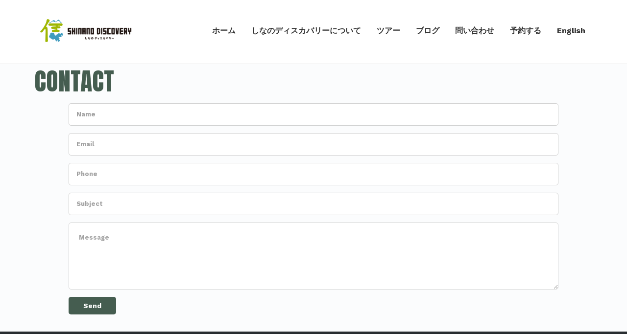

--- FILE ---
content_type: text/html; charset=UTF-8
request_url: https://shinanodiscovery.com/ja/contact/
body_size: 12115
content:
<!DOCTYPE html>
<!--[if lt IE 7]>      <html class="no-js lt-ie9 lt-ie8 lt-ie7" lang="ja"> <![endif]-->
<!--[if IE 7]>         <html class="no-js lt-ie9 lt-ie8" lang="ja"> <![endif]-->
<!--[if IE 8]>         <html class="no-js lt-ie9" lang="ja"> <![endif]-->
<!--[if gt IE 8]><!--> <html class="no-js" lang="ja"> <!--<![endif]-->
<head>
  <meta charset="UTF-8">
  <meta name="viewport" content="width=device-width, initial-scale=1.0">
  <link rel="alternate" type="application/rss+xml" title="しなのディスカバリー Feed" href="https://shinanodiscovery.com/ja//feed/">
<title>Contact | しなのディスカバリー</title>
<style type="text/css" media="screen">#ui-datepicker-div.booked_custom_date_picker table.ui-datepicker-calendar tbody td a.ui-state-active,#ui-datepicker-div.booked_custom_date_picker table.ui-datepicker-calendar tbody td a.ui-state-active:hover,body #booked-profile-page input[type=submit].button-primary:hover,body .booked-list-view button.button:hover, body .booked-list-view input[type=submit].button-primary:hover,body table.booked-calendar input[type=submit].button-primary:hover,body .booked-modal input[type=submit].button-primary:hover,body table.booked-calendar th,body table.booked-calendar thead,body table.booked-calendar thead th,body table.booked-calendar .booked-appt-list .timeslot .timeslot-people button:hover,body #booked-profile-page .booked-profile-header,body #booked-profile-page .booked-tabs li.active a,body #booked-profile-page .booked-tabs li.active a:hover,body #booked-profile-page .appt-block .google-cal-button > a:hover,#ui-datepicker-div.booked_custom_date_picker .ui-datepicker-header{ background:#c4f2d4 !important; }body #booked-profile-page input[type=submit].button-primary:hover,body table.booked-calendar input[type=submit].button-primary:hover,body .booked-list-view button.button:hover, body .booked-list-view input[type=submit].button-primary:hover,body .booked-modal input[type=submit].button-primary:hover,body table.booked-calendar th,body table.booked-calendar .booked-appt-list .timeslot .timeslot-people button:hover,body #booked-profile-page .booked-profile-header,body #booked-profile-page .appt-block .google-cal-button > a:hover{ border-color:#c4f2d4 !important; }body table.booked-calendar tr.days,body table.booked-calendar tr.days th,body .booked-calendarSwitcher.calendar,body #booked-profile-page .booked-tabs,#ui-datepicker-div.booked_custom_date_picker table.ui-datepicker-calendar thead,#ui-datepicker-div.booked_custom_date_picker table.ui-datepicker-calendar thead th{ background:#039146 !important; }body table.booked-calendar tr.days th,body #booked-profile-page .booked-tabs{ border-color:#039146 !important; }#ui-datepicker-div.booked_custom_date_picker table.ui-datepicker-calendar tbody td.ui-datepicker-today a,#ui-datepicker-div.booked_custom_date_picker table.ui-datepicker-calendar tbody td.ui-datepicker-today a:hover,body #booked-profile-page input[type=submit].button-primary,body table.booked-calendar input[type=submit].button-primary,body .booked-list-view button.button, body .booked-list-view input[type=submit].button-primary,body .booked-list-view button.button, body .booked-list-view input[type=submit].button-primary,body .booked-modal input[type=submit].button-primary,body table.booked-calendar .booked-appt-list .timeslot .timeslot-people button,body #booked-profile-page .booked-profile-appt-list .appt-block.approved .status-block,body #booked-profile-page .appt-block .google-cal-button > a,body .booked-modal p.booked-title-bar,body table.booked-calendar td:hover .date span,body .booked-list-view a.booked_list_date_picker_trigger.booked-dp-active,body .booked-list-view a.booked_list_date_picker_trigger.booked-dp-active:hover,.booked-ms-modal .booked-book-appt /* Multi-Slot Booking */{ background:#56c477; }body #booked-profile-page input[type=submit].button-primary,body table.booked-calendar input[type=submit].button-primary,body .booked-list-view button.button, body .booked-list-view input[type=submit].button-primary,body .booked-list-view button.button, body .booked-list-view input[type=submit].button-primary,body .booked-modal input[type=submit].button-primary,body #booked-profile-page .appt-block .google-cal-button > a,body table.booked-calendar .booked-appt-list .timeslot .timeslot-people button,body .booked-list-view a.booked_list_date_picker_trigger.booked-dp-active,body .booked-list-view a.booked_list_date_picker_trigger.booked-dp-active:hover{ border-color:#56c477; }body .booked-modal .bm-window p i.fa,body .booked-modal .bm-window a,body .booked-appt-list .booked-public-appointment-title,body .booked-modal .bm-window p.appointment-title,.booked-ms-modal.visible:hover .booked-book-appt{ color:#56c477; }.booked-appt-list .timeslot.has-title .booked-public-appointment-title { color:inherit; }</style>
<!-- All In One SEO Pack 3.6.2[557,590] -->
<script type="application/ld+json" class="aioseop-schema">{"@context":"https://schema.org","@graph":[{"@type":"Organization","@id":"https://shinanodiscovery.com/ja/#organization","url":"https://shinanodiscovery.com/ja/","name":"しなのディスカバリー","sameAs":[]},{"@type":"WebSite","@id":"https://shinanodiscovery.com/ja/#website","url":"https://shinanodiscovery.com/ja/","name":"しなのディスカバリー","publisher":{"@id":"https://shinanodiscovery.com/ja/#organization"},"potentialAction":{"@type":"SearchAction","target":"https://shinanodiscovery.com/ja/?s={search_term_string}","query-input":"required name=search_term_string"}},{"@type":"WebPage","@id":"https://shinanodiscovery.com/ja/contact/#webpage","url":"https://shinanodiscovery.com/ja/contact/","inLanguage":"ja","name":"Contact","isPartOf":{"@id":"https://shinanodiscovery.com/ja/#website"},"breadcrumb":{"@id":"https://shinanodiscovery.com/ja/contact/#breadcrumblist"},"datePublished":"2020-04-13T02:00:59+09:00","dateModified":"2020-07-27T14:01:42+09:00"},{"@type":"BreadcrumbList","@id":"https://shinanodiscovery.com/ja/contact/#breadcrumblist","itemListElement":[{"@type":"ListItem","position":1,"item":{"@type":"WebPage","@id":"https://shinanodiscovery.com/ja/","url":"https://shinanodiscovery.com/ja/","name":"しなのディスカバリー"}},{"@type":"ListItem","position":2,"item":{"@type":"WebPage","@id":"https://shinanodiscovery.com/ja/contact/","url":"https://shinanodiscovery.com/ja/contact/","name":"Contact"}}]}]}</script>
<link rel="canonical" href="https://shinanodiscovery.com/ja/contact/" />
			<script type="text/javascript" >
				window.ga=window.ga||function(){(ga.q=ga.q||[]).push(arguments)};ga.l=+new Date;
				ga('create', 'UA-173973853-1', 'auto');
				// Plugins
				
				ga('send', 'pageview');
			</script>
			<script async src="https://www.google-analytics.com/analytics.js"></script>
			<!-- All In One SEO Pack -->
<link rel='dns-prefetch' href='//s.w.org' />
<link href='https://fonts.gstatic.com' crossorigin rel='preconnect' />
<link rel="alternate" type="application/rss+xml" title="しなのディスカバリー &raquo; フィード" href="https://shinanodiscovery.com/ja/feed/" />
<link rel="alternate" type="application/rss+xml" title="しなのディスカバリー &raquo; コメントフィード" href="https://shinanodiscovery.com/ja/comments/feed/" />
		<script type="text/javascript">
			window._wpemojiSettings = {"baseUrl":"https:\/\/s.w.org\/images\/core\/emoji\/12.0.0-1\/72x72\/","ext":".png","svgUrl":"https:\/\/s.w.org\/images\/core\/emoji\/12.0.0-1\/svg\/","svgExt":".svg","source":{"concatemoji":"https:\/\/shinanodiscovery.com\/ja\/wp-includes\/js\/wp-emoji-release.min.js?ver=5.3.20"}};
			!function(e,a,t){var n,r,o,i=a.createElement("canvas"),p=i.getContext&&i.getContext("2d");function s(e,t){var a=String.fromCharCode;p.clearRect(0,0,i.width,i.height),p.fillText(a.apply(this,e),0,0);e=i.toDataURL();return p.clearRect(0,0,i.width,i.height),p.fillText(a.apply(this,t),0,0),e===i.toDataURL()}function c(e){var t=a.createElement("script");t.src=e,t.defer=t.type="text/javascript",a.getElementsByTagName("head")[0].appendChild(t)}for(o=Array("flag","emoji"),t.supports={everything:!0,everythingExceptFlag:!0},r=0;r<o.length;r++)t.supports[o[r]]=function(e){if(!p||!p.fillText)return!1;switch(p.textBaseline="top",p.font="600 32px Arial",e){case"flag":return s([127987,65039,8205,9895,65039],[127987,65039,8203,9895,65039])?!1:!s([55356,56826,55356,56819],[55356,56826,8203,55356,56819])&&!s([55356,57332,56128,56423,56128,56418,56128,56421,56128,56430,56128,56423,56128,56447],[55356,57332,8203,56128,56423,8203,56128,56418,8203,56128,56421,8203,56128,56430,8203,56128,56423,8203,56128,56447]);case"emoji":return!s([55357,56424,55356,57342,8205,55358,56605,8205,55357,56424,55356,57340],[55357,56424,55356,57342,8203,55358,56605,8203,55357,56424,55356,57340])}return!1}(o[r]),t.supports.everything=t.supports.everything&&t.supports[o[r]],"flag"!==o[r]&&(t.supports.everythingExceptFlag=t.supports.everythingExceptFlag&&t.supports[o[r]]);t.supports.everythingExceptFlag=t.supports.everythingExceptFlag&&!t.supports.flag,t.DOMReady=!1,t.readyCallback=function(){t.DOMReady=!0},t.supports.everything||(n=function(){t.readyCallback()},a.addEventListener?(a.addEventListener("DOMContentLoaded",n,!1),e.addEventListener("load",n,!1)):(e.attachEvent("onload",n),a.attachEvent("onreadystatechange",function(){"complete"===a.readyState&&t.readyCallback()})),(n=t.source||{}).concatemoji?c(n.concatemoji):n.wpemoji&&n.twemoji&&(c(n.twemoji),c(n.wpemoji)))}(window,document,window._wpemojiSettings);
		</script>
		<style type="text/css">
img.wp-smiley,
img.emoji {
	display: inline !important;
	border: none !important;
	box-shadow: none !important;
	height: 1em !important;
	width: 1em !important;
	margin: 0 .07em !important;
	vertical-align: -0.1em !important;
	background: none !important;
	padding: 0 !important;
}
</style>
	<link rel='stylesheet' id='formidable-css'  href='https://shinanodiscovery.com/ja/wp-content/plugins/formidable/css/formidableforms2.css?ver=3281422' type='text/css' media='all' />
<link rel='stylesheet' id='sb_instagram_styles-css'  href='https://shinanodiscovery.com/ja/wp-content/plugins/instagram-feed/css/sb-instagram-2-2.min.css?ver=2.3' type='text/css' media='all' />
<link rel='stylesheet' id='themo-icons-css'  href='https://shinanodiscovery.com/ja/wp-content/plugins/th-widget-pack/assets/icons/icons.css?ver=1.5.7' type='text/css' media='all' />
<link rel='stylesheet' id='wp-block-library-css'  href='https://shinanodiscovery.com/ja/wp-includes/css/dist/block-library/style.min.css?ver=5.3.20' type='text/css' media='all' />
<link rel='stylesheet' id='wc-block-style-css'  href='https://shinanodiscovery.com/ja/wp-content/plugins/woocommerce/packages/woocommerce-blocks/build/style.css?ver=2.4.5' type='text/css' media='all' />
<link rel='stylesheet' id='booked-icons-css'  href='https://shinanodiscovery.com/ja/wp-content/plugins/booked/assets/css/icons.css?ver=2.2.5' type='text/css' media='all' />
<link rel='stylesheet' id='booked-tooltipster-css'  href='https://shinanodiscovery.com/ja/wp-content/plugins/booked/assets/js/tooltipster/css/tooltipster.css?ver=3.3.0' type='text/css' media='all' />
<link rel='stylesheet' id='booked-tooltipster-theme-css'  href='https://shinanodiscovery.com/ja/wp-content/plugins/booked/assets/js/tooltipster/css/themes/tooltipster-light.css?ver=3.3.0' type='text/css' media='all' />
<link rel='stylesheet' id='booked-animations-css'  href='https://shinanodiscovery.com/ja/wp-content/plugins/booked/assets/css/animations.css?ver=2.2.5' type='text/css' media='all' />
<link rel='stylesheet' id='booked-styles-css'  href='https://shinanodiscovery.com/ja/wp-content/plugins/booked/assets/css/styles.css?ver=2.2.5' type='text/css' media='all' />
<link rel='stylesheet' id='booked-responsive-css'  href='https://shinanodiscovery.com/ja/wp-content/plugins/booked/assets/css/responsive.css?ver=2.2.5' type='text/css' media='all' />
<link rel='stylesheet' id='woocommerce-layout-css'  href='https://shinanodiscovery.com/ja/wp-content/plugins/woocommerce/assets/css/woocommerce-layout.css?ver=3.8.3' type='text/css' media='all' />
<link rel='stylesheet' id='woocommerce-smallscreen-css'  href='https://shinanodiscovery.com/ja/wp-content/plugins/woocommerce/assets/css/woocommerce-smallscreen.css?ver=3.8.3' type='text/css' media='only screen and (max-width: 768px)' />
<link rel='stylesheet' id='woocommerce-general-css'  href='https://shinanodiscovery.com/ja/wp-content/plugins/woocommerce/assets/css/woocommerce.css?ver=3.8.3' type='text/css' media='all' />
<style id='woocommerce-inline-inline-css' type='text/css'>
.woocommerce form .form-row .required { visibility: visible; }
</style>
<link rel='stylesheet' id='elementor-icons-css'  href='https://shinanodiscovery.com/ja/wp-content/plugins/elementor/assets/lib/eicons/css/elementor-icons.min.css?ver=5.6.2' type='text/css' media='all' />
<link rel='stylesheet' id='elementor-animations-css'  href='https://shinanodiscovery.com/ja/wp-content/plugins/elementor/assets/lib/animations/animations.min.css?ver=2.9.7' type='text/css' media='all' />
<link rel='stylesheet' id='elementor-frontend-css'  href='https://shinanodiscovery.com/ja/wp-content/plugins/elementor/assets/css/frontend.min.css?ver=2.9.7' type='text/css' media='all' />
<link rel='stylesheet' id='elementor-pro-css'  href='https://shinanodiscovery.com/ja/wp-content/plugins/elementor-pro/assets/css/frontend.min.css?ver=2.9.2' type='text/css' media='all' />
<link rel='stylesheet' id='font-awesome-5-all-css'  href='https://shinanodiscovery.com/ja/wp-content/plugins/elementor/assets/lib/font-awesome/css/all.min.css?ver=2.9.7' type='text/css' media='all' />
<link rel='stylesheet' id='font-awesome-4-shim-css'  href='https://shinanodiscovery.com/ja/wp-content/plugins/elementor/assets/lib/font-awesome/css/v4-shims.min.css?ver=2.9.7' type='text/css' media='all' />
<link rel='stylesheet' id='elementor-post-820-css'  href='https://shinanodiscovery.com/ja/wp-content/uploads/sites/2/elementor/css/post-820.css?ver=1595858653' type='text/css' media='all' />
<link rel='stylesheet' id='ms-main-css'  href='https://shinanodiscovery.com/ja/wp-content/plugins/masterslider/public/assets/css/masterslider.main.css?ver=3.2.14' type='text/css' media='all' />
<link rel='stylesheet' id='ms-custom-css'  href='https://shinanodiscovery.com/ja/wp-content/uploads/sites/2/masterslider/custom.css?ver=1.1' type='text/css' media='all' />
<link rel='stylesheet' id='font-awesome-css'  href='https://shinanodiscovery.com/ja/wp-content/plugins/elementor/assets/lib/font-awesome/css/font-awesome.min.css?ver=4.7.0' type='text/css' media='all' />
<link rel='stylesheet' id='roots_app-css'  href='https://shinanodiscovery.com/ja/wp-content/themes/embark/assets/css/app.css?ver=1' type='text/css' media='all' />
<style id='roots_app-inline-css' type='text/css'>
/* Include Ludirous Font */
 @font-face { font-family: 'ludicrous'; src:  url('https://shinanodiscovery.com/ja/wp-content/themes/embark/assets/fonts/ludicrous.woff') format('woff'), url('https://shinanodiscovery.com/ja/wp-content/themes/embark/assets/fonts/ludicrous.woff2')  format('woff2')}
</style>
<link rel='stylesheet' id='roots_child-css'  href='https://shinanodiscovery.com/ja/wp-content/themes/embark-child/style.css?ver=5.3.20' type='text/css' media='all' />
<link rel='stylesheet' id='google-fonts-1-css'  href='https://fonts.googleapis.com/css?family=Anton%3A100%2C100italic%2C200%2C200italic%2C300%2C300italic%2C400%2C400italic%2C500%2C500italic%2C600%2C600italic%2C700%2C700italic%2C800%2C800italic%2C900%2C900italic&#038;ver=5.3.20' type='text/css' media='all' />
<script type='text/javascript' src='https://shinanodiscovery.com/ja/wp-includes/js/jquery/jquery.js?ver=1.12.4-wp'></script>
<script type='text/javascript' src='https://shinanodiscovery.com/ja/wp-includes/js/jquery/jquery-migrate.min.js?ver=1.4.1'></script>
<script type='text/javascript' src='https://shinanodiscovery.com/ja/wp-content/plugins/masterslider/includes/modules/elementor/assets/js/elementor-widgets.js?ver=3.2.14'></script>
<script type='text/javascript' src='https://shinanodiscovery.com/ja/wp-content/plugins/elementor/assets/lib/font-awesome/js/v4-shims.min.js?ver=2.9.7'></script>
<link rel='https://api.w.org/' href='https://shinanodiscovery.com/ja/wp-json/' />
<link rel="EditURI" type="application/rsd+xml" title="RSD" href="https://shinanodiscovery.com/ja/xmlrpc.php?rsd" />
<link rel="wlwmanifest" type="application/wlwmanifest+xml" href="https://shinanodiscovery.com/ja/wp-includes/wlwmanifest.xml" /> 
<meta name="generator" content="WordPress 5.3.20" />
<meta name="generator" content="WooCommerce 3.8.3" />
<link rel='shortlink' href='https://shinanodiscovery.com/ja/?p=820' />
<link rel="alternate" type="application/json+oembed" href="https://shinanodiscovery.com/ja/wp-json/oembed/1.0/embed?url=https%3A%2F%2Fshinanodiscovery.com%2Fja%2Fcontact%2F" />
<link rel="alternate" type="text/xml+oembed" href="https://shinanodiscovery.com/ja/wp-json/oembed/1.0/embed?url=https%3A%2F%2Fshinanodiscovery.com%2Fja%2Fcontact%2F&#038;format=xml" />
<link rel="alternate" hreflang="x-default" href="https://shinanodiscovery.com/ja/contact/" title="日本語" />
<script>var ms_grabbing_curosr='https://shinanodiscovery.com/ja/wp-content/plugins/masterslider/public/assets/css/common/grabbing.cur',ms_grab_curosr='https://shinanodiscovery.com/ja/wp-content/plugins/masterslider/public/assets/css/common/grab.cur';</script>
<meta name="generator" content="MasterSlider 3.2.14 - Responsive Touch Image Slider" />
<!--[if lt IE 9]>
<script src="https://shinanodiscovery.com/ja/wp-content/themes/embark/assets/js/vendor/html5shiv.min.js"></script>
<script src="https://shinanodiscovery.com/ja/wp-content/themes/embark/assets/js/vendor/respond.min.js"></script>
<![endif]-->
	<noscript><style>.woocommerce-product-gallery{ opacity: 1 !important; }</style></noscript>
	<style id="kirki-inline-styles">#logo img{max-height:80px;width:auto;}.navbar .navbar-nav{margin-top:38px;}.navbar .navbar-toggle{top:38px;}.themo_cart_icon{margin-top:calc(38px + 12px);}.btn-cta-primary,.navbar .navbar-nav>li>a:hover:after,.navbar .navbar-nav>li.active>a:after,.navbar .navbar-nav>li.active>a:hover:after,.navbar .navbar-nav>li.active>a:focus:after,form input[type=submit],html .woocommerce a.button.alt,html .woocommerce-page a.button.alt,html .woocommerce a.button,html .woocommerce-page a.button,.woocommerce #respond input#submit.alt:hover,.woocommerce a.button.alt:hover,.woocommerce #respond input#submit.alt, .woocommerce button.button.alt, .woocommerce input.button.alt, .woocommerce button.button.alt:hover,.woocommerce input.button.alt:hover,.woocommerce #respond input#submit.disabled,.woocommerce #respond input#submit:disabled,.woocommerce #respond input#submit:disabled[disabled],.woocommerce a.button.disabled,.woocommerce a.button:disabled,.woocommerce a.button:disabled[disabled],.woocommerce button.button.disabled,.woocommerce button.button:disabled,.woocommerce button.button:disabled[disabled],.woocommerce input.button.disabled,.woocommerce input.button:disabled,.woocommerce input.button:disabled[disabled],.woocommerce #respond input#submit.disabled:hover,.woocommerce #respond input#submit:disabled:hover,.woocommerce #respond input#submit:disabled[disabled]:hover,.woocommerce a.button.disabled:hover,.woocommerce a.button:disabled:hover,.woocommerce a.button:disabled[disabled]:hover,.woocommerce button.button.disabled:hover,.woocommerce button.button:disabled:hover,.woocommerce button.button:disabled[disabled]:hover,.woocommerce input.button.disabled:hover,.woocommerce input.button:disabled:hover,.woocommerce input.button:disabled[disabled]:hover,.woocommerce #respond input#submit.alt.disabled,.woocommerce #respond input#submit.alt.disabled:hover,.woocommerce #respond input#submit.alt:disabled,.woocommerce #respond input#submit.alt:disabled:hover,.woocommerce #respond input#submit.alt:disabled[disabled],.woocommerce #respond input#submit.alt:disabled[disabled]:hover,.woocommerce a.button.alt.disabled,.woocommerce a.button.alt.disabled:hover,.woocommerce a.button.alt:disabled,.woocommerce a.button.alt:disabled:hover,.woocommerce a.button.alt:disabled[disabled],.woocommerce a.button.alt:disabled[disabled]:hover,.woocommerce button.button.alt.disabled,.woocommerce button.button.alt.disabled:hover,.woocommerce button.button.alt:disabled,.woocommerce button.button.alt:disabled:hover,.woocommerce button.button.alt:disabled[disabled],.woocommerce button.button.alt:disabled[disabled]:hover,.woocommerce input.button.alt.disabled,.woocommerce input.button.alt.disabled:hover,.woocommerce input.button.alt:disabled,.woocommerce input.button.alt:disabled:hover,.woocommerce input.button.alt:disabled[disabled],.woocommerce input.button.alt:disabled[disabled]:hover,p.demo_store,.woocommerce.widget_price_filter .ui-slider .ui-slider-handle,.th-conversion form input[type=submit],.th-conversion .with_frm_style input[type=submit],.th-pricing-column.th-highlight,.search-submit,.search-submit:hover,.widget .tagcloud a:hover,.footer .tagcloud a:hover,.btn-standard-primary-form form .frm_submit input[type=submit],.btn-standard-primary-form form .frm_submit input[type=submit]:hover,.btn-ghost-primary-form form .frm_submit input[type=submit]:hover,.btn-cta-primary-form form .frm_submit input[type=submit],.btn-cta-primary-form form .frm_submit input[type=submit]:hover,.th-widget-area form input[type=submit],.th-widget-area .with_frm_style .frm_submit input[type=submit]{background-color:#455d50;}a,.accent,.navbar .navbar-nav .dropdown-menu li.active a,.navbar .navbar-nav .dropdown-menu li a:hover,.navbar .navbar-nav .dropdown-menu li.active a:hover,.page-title h1,.inner-container>h1.entry-title,.woocommerce ul.products li.product .price,.woocommerce ul.products li.product .price del,.woocommerce .single-product .product .price,.woocommerce.single-product .product .price,.woocommerce .single-product .product .price ins,.woocommerce.single-product .product .price ins,.a2c-ghost.woocommerce a.button,.th-cta .th-cta-text span,.elementor-widget-themo-header .th-header-wrap .elementor-icon-box-title,.elementor-widget-themo-info-card .th-info-card-wrap .elementor-icon-box-title,.map-info h3,.th-pkg-content h3,.th-pricing-cost,.elementor-widget-themo-service-block .th-service-block-w .elementor-icon-box-title,#main-flex-slider .slides h1,.th-team-member-social a i:hover,.elementor-widget-toggle .elementor-toggle .elementor-toggle-title,.elementor-widget-toggle .elementor-toggle .elementor-toggle-title.active,.elementor-widget-toggle .elementor-toggle .elementor-toggle-icon{color:#455d50;}.btn-standard-primary,.btn-ghost-primary:hover,.pager li>a:hover,.pager li>span:hover,.a2c-ghost.woocommerce a.button:hover{background-color:#455d50;}.btn-standard-primary,.btn-ghost-primary:hover,.pager li>a:hover,.pager li>span:hover,.a2c-ghost.woocommerce a.button:hover,.btn-standard-primary-form form .frm_submit input[type=submit],.btn-standard-primary-form form .frm_submit input[type=submit]:hover,.btn-ghost-primary-form form .frm_submit input[type=submit]:hover,.btn-ghost-primary-form form .frm_submit input[type=submit]{border-color:#455d50;}.btn-ghost-primary,.th-portfolio-filters a.current,.a2c-ghost.woocommerce a.button,.btn-ghost-primary-form form .frm_submit input[type=submit]{color:#455d50;}.btn-ghost-primary,.th-portfolio-filters a.current,.a2c-ghost.woocommerce a.button{border-color:#455d50;}form select:focus,form textarea:focus,form input:focus,.th-widget-area .widget select:focus,.search-form input:focus{border-color:#455d50!important;}.elementor-widget-themo-header .th-header-wrap .elementor-icon,.elementor-widget-themo-header.elementor-view-default .th-header-wrap .elementor-icon,.elementor-widget-themo-service-block .th-service-block-w .elementor-icon,.elementor-widget-themo-service-block.elementor-view-default .th-service-block-w .elementor-icon{color:#e65000;}.btn-cta-accent,.a2c-cta.woocommerce a.button,.a2c-cta.woocommerce a.button:hover,.elementor-widget-themo-header.elementor-view-stacked .th-header-wrap .elementor-icon,.elementor-widget-themo-service-block.elementor-view-stacked .th-service-block-w .elementor-icon,.btn-standard-accent-form form .frm_submit input[type=submit],.btn-standard-accent-form form .frm_submit input[type=submit]:hover,.btn-ghost-accent-form form .frm_submit input[type=submit]:hover,.btn-cta-accent-form form .frm_submit input[type=submit],.btn-cta-accent-form form .frm_submit input[type=submit]:hover{background-color:#e65000;}body #booked-profile-page input[type=submit].button-primary,body table.booked-calendar input[type=submit].button-primary,body .booked-modal input[type=submit].button-primary,body table.booked-calendar .booked-appt-list .timeslot .timeslot-people button,body #booked-profile-page .booked-profile-appt-list .appt-block.approved .status-block{background:#e65000!important;}body #booked-profile-page input[type=submit].button-primary,body table.booked-calendar input[type=submit].button-primary,body .booked-modal input[type=submit].button-primary,body table.booked-calendar .booked-appt-list .timeslot .timeslot-people button,.btn-standard-accent-form form .frm_submit input[type=submit],.btn-standard-accent-form form .frm_submit input[type=submit]:hover,.btn-ghost-accent-form form .frm_submit input[type=submit]:hover,.btn-ghost-accent-form form .frm_submit input[type=submit]{border-color:#e65000!important;}.btn-standard-accent,.btn-ghost-accent:hover{background-color:#e65000;border-color:#e65000;}.btn-ghost-accent,.elementor-widget-themo-header.elementor-view-framed .th-header-wrap .elementor-icon,.elementor-widget-themo-service-block.elementor-view-framed .th-service-block-w .elementor-icon,.btn-ghost-accent-form form .frm_submit input[type=submit]{color:#e65000;}.btn-ghost-accent,.elementor-widget-themo-header.elementor-view-framed .th-header-wrap .elementor-icon,.elementor-widget-themo-service-block.elementor-view-framed .th-service-block-w .elementor-icon{border-color:#e65000;}.h1,.h2,.h3,.h4,.h5,.h6,h1,h2,h3,h4,h5,h6{font-family:Anton;font-weight:400;}body,p,li{font-family:Work Sans;font-size:16px;font-weight:400;line-height:1.5;color:#54595f;}.navbar .navbar-nav > li > a, .navbar .navbar-nav > li > a:hover, .navbar .navbar-nav > li.active > a, .navbar .navbar-nav > li.active > a:hover, .navbar .navbar-nav > li.active > a:focus, .navbar .navbar-nav > li.th-accent{font-family:Work Sans;font-size:16px;font-weight:700;color:#333333;}.simple-conversion form input[type=submit],.simple-conversion .with_frm_style input[type=submit],.search-form input{-webkit-border-radius:5px!important;-moz-border-radius:5px!important;border-radius:5px!important;}.nav-tabs > li > a{-webkit-border-radius:5px 5px 0 0;-moz-border-radius:5px 5px 0 0;border-radius:5px 5px 0 0;}.btn, .btn-cta, .btn-sm,.btn-group-sm > .btn, .btn-group-xs > .btn, .pager li > a,.pager li > span, .form-control, #respond input[type=submit], body .booked-modal button, .woocommerce #respond input#submit, .woocommerce a.button, .woocommerce button.button, .woocommerce input.button, .woocommerce div.product form.cart .button, .search-form input, .search-submit, .th-accent, .headhesive--clone.banner[data-transparent-header='true'] .th-accent{-webkit-border-radius:5px;-moz-border-radius:5px;border-radius:5px;}form input[type=submit],.with_frm_style .frm_submit input[type=submit],.with_frm_style .frm_submit input[type=button],.frm_form_submit_style, .with_frm_style.frm_login_form input[type=submit], .widget input[type=submit],.widget .frm_style_formidable-style.with_frm_style input[type=submit], .th-port-btn, body #booked-profile-page input[type=submit], body #booked-profile-page button, body table.booked-calendar input[type=submit], body table.booked-calendar button, body .booked-modal input[type=submit], body .booked-modal button,.th-widget-area form input[type=submit],.th-widget-area .with_frm_style .frm_submit input[type=submit],.th-widget-area .widget .frm_style_formidable-style.with_frm_style input[type=submit]{-webkit-border-radius:5px;-moz-border-radius:5px;border-radius:5px;}/* vietnamese */
@font-face {
  font-family: 'Anton';
  font-style: normal;
  font-weight: 400;
  src: url(https://shinanodiscovery.com/ja/wp-content/fonts/anton/font) format('woff');
  unicode-range: U+0102-0103, U+0110-0111, U+0128-0129, U+0168-0169, U+01A0-01A1, U+01AF-01B0, U+0300-0301, U+0303-0304, U+0308-0309, U+0323, U+0329, U+1EA0-1EF9, U+20AB;
}
/* latin-ext */
@font-face {
  font-family: 'Anton';
  font-style: normal;
  font-weight: 400;
  src: url(https://shinanodiscovery.com/ja/wp-content/fonts/anton/font) format('woff');
  unicode-range: U+0100-02BA, U+02BD-02C5, U+02C7-02CC, U+02CE-02D7, U+02DD-02FF, U+0304, U+0308, U+0329, U+1D00-1DBF, U+1E00-1E9F, U+1EF2-1EFF, U+2020, U+20A0-20AB, U+20AD-20C0, U+2113, U+2C60-2C7F, U+A720-A7FF;
}
/* latin */
@font-face {
  font-family: 'Anton';
  font-style: normal;
  font-weight: 400;
  src: url(https://shinanodiscovery.com/ja/wp-content/fonts/anton/font) format('woff');
  unicode-range: U+0000-00FF, U+0131, U+0152-0153, U+02BB-02BC, U+02C6, U+02DA, U+02DC, U+0304, U+0308, U+0329, U+2000-206F, U+20AC, U+2122, U+2191, U+2193, U+2212, U+2215, U+FEFF, U+FFFD;
}/* vietnamese */
@font-face {
  font-family: 'Work Sans';
  font-style: normal;
  font-weight: 400;
  src: url(https://shinanodiscovery.com/ja/wp-content/fonts/work-sans/font) format('woff');
  unicode-range: U+0102-0103, U+0110-0111, U+0128-0129, U+0168-0169, U+01A0-01A1, U+01AF-01B0, U+0300-0301, U+0303-0304, U+0308-0309, U+0323, U+0329, U+1EA0-1EF9, U+20AB;
}
/* latin-ext */
@font-face {
  font-family: 'Work Sans';
  font-style: normal;
  font-weight: 400;
  src: url(https://shinanodiscovery.com/ja/wp-content/fonts/work-sans/font) format('woff');
  unicode-range: U+0100-02BA, U+02BD-02C5, U+02C7-02CC, U+02CE-02D7, U+02DD-02FF, U+0304, U+0308, U+0329, U+1D00-1DBF, U+1E00-1E9F, U+1EF2-1EFF, U+2020, U+20A0-20AB, U+20AD-20C0, U+2113, U+2C60-2C7F, U+A720-A7FF;
}
/* latin */
@font-face {
  font-family: 'Work Sans';
  font-style: normal;
  font-weight: 400;
  src: url(https://shinanodiscovery.com/ja/wp-content/fonts/work-sans/font) format('woff');
  unicode-range: U+0000-00FF, U+0131, U+0152-0153, U+02BB-02BC, U+02C6, U+02DA, U+02DC, U+0304, U+0308, U+0329, U+2000-206F, U+20AC, U+2122, U+2191, U+2193, U+2212, U+2215, U+FEFF, U+FFFD;
}
/* vietnamese */
@font-face {
  font-family: 'Work Sans';
  font-style: normal;
  font-weight: 600;
  src: url(https://shinanodiscovery.com/ja/wp-content/fonts/work-sans/font) format('woff');
  unicode-range: U+0102-0103, U+0110-0111, U+0128-0129, U+0168-0169, U+01A0-01A1, U+01AF-01B0, U+0300-0301, U+0303-0304, U+0308-0309, U+0323, U+0329, U+1EA0-1EF9, U+20AB;
}
/* latin-ext */
@font-face {
  font-family: 'Work Sans';
  font-style: normal;
  font-weight: 600;
  src: url(https://shinanodiscovery.com/ja/wp-content/fonts/work-sans/font) format('woff');
  unicode-range: U+0100-02BA, U+02BD-02C5, U+02C7-02CC, U+02CE-02D7, U+02DD-02FF, U+0304, U+0308, U+0329, U+1D00-1DBF, U+1E00-1E9F, U+1EF2-1EFF, U+2020, U+20A0-20AB, U+20AD-20C0, U+2113, U+2C60-2C7F, U+A720-A7FF;
}
/* latin */
@font-face {
  font-family: 'Work Sans';
  font-style: normal;
  font-weight: 600;
  src: url(https://shinanodiscovery.com/ja/wp-content/fonts/work-sans/font) format('woff');
  unicode-range: U+0000-00FF, U+0131, U+0152-0153, U+02BB-02BC, U+02C6, U+02DA, U+02DC, U+0304, U+0308, U+0329, U+2000-206F, U+20AC, U+2122, U+2191, U+2193, U+2212, U+2215, U+FEFF, U+FFFD;
}
/* vietnamese */
@font-face {
  font-family: 'Work Sans';
  font-style: normal;
  font-weight: 700;
  src: url(https://shinanodiscovery.com/ja/wp-content/fonts/work-sans/font) format('woff');
  unicode-range: U+0102-0103, U+0110-0111, U+0128-0129, U+0168-0169, U+01A0-01A1, U+01AF-01B0, U+0300-0301, U+0303-0304, U+0308-0309, U+0323, U+0329, U+1EA0-1EF9, U+20AB;
}
/* latin-ext */
@font-face {
  font-family: 'Work Sans';
  font-style: normal;
  font-weight: 700;
  src: url(https://shinanodiscovery.com/ja/wp-content/fonts/work-sans/font) format('woff');
  unicode-range: U+0100-02BA, U+02BD-02C5, U+02C7-02CC, U+02CE-02D7, U+02DD-02FF, U+0304, U+0308, U+0329, U+1D00-1DBF, U+1E00-1E9F, U+1EF2-1EFF, U+2020, U+20A0-20AB, U+20AD-20C0, U+2113, U+2C60-2C7F, U+A720-A7FF;
}
/* latin */
@font-face {
  font-family: 'Work Sans';
  font-style: normal;
  font-weight: 700;
  src: url(https://shinanodiscovery.com/ja/wp-content/fonts/work-sans/font) format('woff');
  unicode-range: U+0000-00FF, U+0131, U+0152-0153, U+02BB-02BC, U+02C6, U+02DA, U+02DC, U+0304, U+0308, U+0329, U+2000-206F, U+20AC, U+2122, U+2191, U+2193, U+2212, U+2215, U+FEFF, U+FFFD;
}</style></head>


<body class="page-template-default page page-id-820 theme-embark _masterslider _msp_version_3.2.14 woocommerce-no-js elementor-default elementor-kit-163 elementor-page elementor-page-820 th-sticky-header th-bundled-font">

        <!-- Preloader Start -->
        <div id="loader-wrapper">
            <div id="loader"></div>
            <div class="loader-section section-left"></div>
            <div class="loader-section section-right"></div>
        </div>
        <!-- Preloader End -->
    



  
<header class="banner navbar navbar-default navbar-static-top " role="banner" >
    	<div class="container">
        <div class="navbar-header">
            <button type="button" class="navbar-toggle collapsed" data-toggle="collapse" data-target=".navbar-collapse">
                <span class="sr-only">Toggle navigation</span>
                <span class="icon-bar"></span>
                <span class="icon-bar"></span>
                <span class="icon-bar"></span>
            </button>
            <div id="logo">
                <a href="https://shinanodiscovery.com/ja/">
                   	                    <img  class="logo-main logo-reg" src="https://shinanodiscovery.com/ja/wp-content/uploads/sites/2/2020/03/03-scaled.jpg"     alt="しなのディスカバリー" />
				</a>
            </div>
        </div>

        
        <nav class="collapse navbar-collapse bs-navbar-collapse" role="navigation">
            <ul id="menu-main-menu" class="nav navbar-nav"><li class="menu-item menu-item-type-post_type menu-item-object-page menu-item-home menu-item-223"><a href="https://shinanodiscovery.com/ja/">ホーム</a></li>
<li class="menu-item menu-item-type-post_type menu-item-object-page menu-item-634"><a href="https://shinanodiscovery.com/ja/about-shinanodiscovery/">しなのディスカバリーについて</a></li>
<li class="th-anchor menu-item menu-item-type-custom menu-item-object-custom menu-item-has-children dropdown menu-item-142"><a class="dropdown-toggle" href="#tours">ツアー <b class="caret"></b></a>
<ul class="dropdown-menu">
	<li class="menu-item menu-item-type-post_type menu-item-object-page menu-item-2140"><a href="https://shinanodiscovery.com/ja/season-special/">季節限定スペシャルツアー</a></li>
	<li class="menu-item menu-item-type-post_type menu-item-object-page menu-item-712"><a href="https://shinanodiscovery.com/ja/hiking-tour/">登山・ハイキングツアー</a></li>
	<li class="menu-item menu-item-type-post_type menu-item-object-page menu-item-711"><a href="https://shinanodiscovery.com/ja/cycling-tour/">サイクリングツアー</a></li>
	<li class="menu-item menu-item-type-post_type menu-item-object-page menu-item-713"><a href="https://shinanodiscovery.com/ja/snow-activities/">雪遊びツアー</a></li>
</ul>
</li>
<li class="menu-item menu-item-type-post_type menu-item-object-page menu-item-has-children dropdown menu-item-224"><a class="dropdown-toggle" href="https://shinanodiscovery.com/ja/blog-satoyama-life/">ブログ <b class="caret"></b></a>
<ul class="dropdown-menu">
	<li class="menu-item menu-item-type-custom menu-item-object-custom menu-item-3367"><a href="https://note.com/kohei_0228">個人ブログ NOTE</a></li>
</ul>
</li>
<li class="menu-item menu-item-type-post_type menu-item-object-page current-menu-item page_item page-item-820 current_page_item menu-item-826"><a href="https://shinanodiscovery.com/ja/contact/" aria-current="page">問い合わせ</a></li>
<li class="menu-item menu-item-type-custom menu-item-object-custom menu-item-1383"><a href="https://www.asoview.com/channel/activities/ja/shinanodiscovery/offices/3727/courses">予約する</a></li>
<li class="menu-item menu-item-type-custom menu-item-object-custom menu-item-758"><a href="https://shinanodiscovery.com/">English</a></li>
</ul>        </nav>
	</div>
</header>
  <div class="wrap" role="document">
  
    <div class="content">

        
<div class="inner-container">
	
	
        <section class="content-editor">
    		<div data-elementor-type="wp-page" data-elementor-id="820" class="elementor elementor-820" data-elementor-settings="[]">
			<div class="elementor-inner">
				<div class="elementor-section-wrap">
							<section class="elementor-element elementor-element-c5745de elementor-section-boxed elementor-section-height-default elementor-section-height-default elementor-section elementor-top-section" data-id="c5745de" data-element_type="section">
						<div class="elementor-container elementor-column-gap-default">
				<div class="elementor-row">
				<div class="elementor-element elementor-element-1644722 elementor-column elementor-col-100 elementor-top-column" data-id="1644722" data-element_type="column">
			<div class="elementor-column-wrap  elementor-element-populated">
					<div class="elementor-widget-wrap">
				<div class="elementor-element elementor-element-7677a74 elementor-widget elementor-widget-heading" data-id="7677a74" data-element_type="widget" data-widget_type="heading.default">
				<div class="elementor-widget-container">
			<h2 class="elementor-heading-title elementor-size-default">CONTACT</h2>		</div>
				</div>
						</div>
			</div>
		</div>
						</div>
			</div>
		</section>
				<section class="elementor-element elementor-element-4845d14 elementor-section-boxed elementor-section-height-default elementor-section-height-default elementor-section elementor-top-section" data-id="4845d14" data-element_type="section">
						<div class="elementor-container elementor-column-gap-default">
				<div class="elementor-row">
				<div class="elementor-element elementor-element-ffdf353 elementor-column elementor-col-100 elementor-top-column" data-id="ffdf353" data-element_type="column">
			<div class="elementor-column-wrap  elementor-element-populated">
					<div class="elementor-widget-wrap">
				<div class="elementor-element elementor-element-e8a214b elementor-widget elementor-widget-themo-formidable-form" data-id="e8a214b" data-element_type="widget" data-widget_type="themo-formidable-form.default">
				<div class="elementor-widget-container">
			            <div class="th-fo-form  th-centered th-form-default  th-btn-form btn-standard-primary-form"><div class="frm_forms  with_frm_style frm_style_formidable-style" id="frm_form_3_container" >
<form enctype="multipart/form-data" method="post" class="frm-show-form " id="form_contact3"  >
<div class="frm_form_fields ">
<fieldset>

<div class="frm_fields_container">
<input type="hidden" name="frm_action" value="create" />
<input type="hidden" name="form_id" value="3" />
<input type="hidden" name="frm_hide_fields_3" id="frm_hide_fields_3" value="" />
<input type="hidden" name="form_key" value="contact3" />
<input type="hidden" name="item_meta[0]" value="" />
<input type="hidden" id="frm_submit_entry_3" name="frm_submit_entry_3" value="c93805756a" /><input type="hidden" name="_wp_http_referer" value="/ja/contact/" /><label for="frm_verify_3" class="frm_screen_reader frm_hidden">If you are human, leave this field blank.</label>
<input type="text" class="frm_hidden frm_verify" id="frm_verify_3" name="frm_verify" value=""  />
<div id="frm_field_9_container" class="frm_form_field form-field  frm_required_field frm_none_container frm_full">
    <label for="field_xipbjr3" class="frm_primary_label">Name
        <span class="frm_required">*</span>
    </label>
    <input type="text" id="field_xipbjr3" name="item_meta[9]" value=""  placeholder="Name" data-reqmsg="This field cannot be blank." aria-required="true" data-invmsg="Name is invalid"  />
    
    
</div>
<div id="frm_field_10_container" class="frm_form_field form-field  frm_required_field frm_none_container frm_full">
    <label for="field_jaehy83" class="frm_primary_label">Email
        <span class="frm_required">*</span>
    </label>
    <input type="text" id="field_jaehy83" name="item_meta[10]" value=""  placeholder="Email" data-reqmsg="This field cannot be blank." aria-required="true" data-invmsg="Email is invalid"  />
    
    
</div>
<div id="frm_field_11_container" class="frm_form_field form-field  frm_none_container frm_full">
    <label for="field_cqpguu3" class="frm_primary_label">Phone
        <span class="frm_required"></span>
    </label>
    <input type="text" id="field_cqpguu3" name="item_meta[11]" value=""  placeholder="Phone" data-invmsg="Phone is invalid"  />
    
    
</div>
<div id="frm_field_12_container" class="frm_form_field form-field  frm_required_field frm_none_container frm_full">
    <label for="field_w7ueyk3" class="frm_primary_label">Subject
        <span class="frm_required">*</span>
    </label>
    <input type="text" id="field_w7ueyk3" name="item_meta[12]" value=""  placeholder="Subject" data-reqmsg="This field cannot be blank." aria-required="true" data-invmsg="Subject is invalid"  />
    
    
</div>
<div id="frm_field_13_container" class="frm_form_field form-field  frm_required_field frm_none_container frm_full">
    <label for="field_kggkvh3" class="frm_primary_label">Message
        <span class="frm_required">*</span>
    </label>
    <textarea name="item_meta[13]" id="field_kggkvh3" rows="5"  placeholder="Message" data-reqmsg="This field cannot be blank." aria-required="true" data-invmsg="Message is invalid"  ></textarea>
    
    
</div>
<input type="hidden" name="item_key" value="" />
	<div class="frm_submit">

<input type="submit" value="Send"  />
<img class="frm_ajax_loading" src="https://shinanodiscovery.com/ja/wp-content/plugins/formidable/images/ajax_loader.gif" alt="Sending" style="visibility:hidden;" />

</div></div>
</fieldset>
</div>
</form>
</div>
</div>
            		</div>
				</div>
						</div>
			</div>
		</div>
						</div>
			</div>
		</section>
						</div>
			</div>
		</div>
		    </section>    
        <!-- Comment form for pages -->
	<div class='container'>        <div class="row">
			<div class="col-md-12">
	        

            </div>
        </div>
    </div><!-- /.container -->    <!-- End Comment form for pages -->
    
        
                    
    
    </div><!-- /.inner-container -->
    </div><!-- /.content -->
  </div><!-- /.wrap -->
  
<div class="prefooter"></div>

<footer class="footer" role="contentinfo">
	<div class="container">
							<div class="footer-widgets row th-widget-area">
              	                    <div class="footer-area-1 col-md-4 col-sm-6">
                    
				<section class="widget widget-th-payments">
			<div class="widget-inner">
									<h3 class="widget-title">Payments Accepted</h3>
								<div class="th-payments-widget">
					<a target=_blank href='https://visa.com'><span class='th-payment-no-img'>Visa</span></a><a target=_blank href='https://paypal.com'><span class='th-payment-no-img'>PayPal</span></a><a target=_blank href='https://mastercard.com'><span class='th-payment-no-img'>MasterCard</span></a>				</div>
			</div>
		</section>

		
                <section class="widget widget-th-logo">
            <div class="widget-inner">
                                <div class="th-logo-widget">
                                    </div>
            </div>
        </section>

                            </div>
                                                    <div class="footer-area-2 col-md-4 col-sm-6">
                    
				<section class="widget widget-th-contact-info">
			<div class="widget-inner">
									<h3 class="widget-title">Contact Info</h3>
								<div class="th-contact-info-widget">
					<div class='icon-blocks'><div class="icon-block"><p><a target='_blank' href='mailto:shinanodiscovery@gmail.com'><i class='fa fa-envelope-open-o'></i><span>shinanodiscovery@gmail.com</span></a></p></div><div class="icon-block"><p><a target='_blank' href='tel:090-6514-0855'><i class='fa fa-mobile'></i><span>090-6514-0855</span></a></p></div><div class="icon-block"><p><a  href='#'><i class='fa fa-map-o'></i><span>長野県上水内郡信濃町古海1511</span></a></p></div></div>				</div>
			</div>
		</section>

		
        		<section class="widget widget-social">
    		<div class="widget-inner">
        		                <h3 class="widget-title">Be Social</h3>
                        			<div class="soc-widget">
        			<a target=_blank  href='https://www.facebook.com/shinanodiscovery'><i class='fa fa-facebook'></i></a><a target=_blank  href='https://www.instagram.com/shinano_discovery/'><i class='fa fa-instagram'></i></a>           			</div>
    			</div>
		</section>

		<section class="widget text-5 widget_text"><div class="widget-inner">			<div class="textwidget"><p><a title="プライバシーポリシー" href="https://shinanodiscovery.com/ja/?page_id=2122">プライバシーポリシー</a></p>
</div>
		</div></section><section class="widget text-9 widget_text"><div class="widget-inner">			<div class="textwidget"><p><a href="https://shinanodiscovery.com/ja/wp-content/uploads/sites/2/2022/07/標準旅行業約款.pdf">標準旅行業約款</a></p>
</div>
		</div></section>                    </div>
                                                     <div class="footer-area-3 col-md-4 col-sm-6">
                    		<section class="widget recent-posts-4 widget_recent_entries"><div class="widget-inner">		<h3 class="widget-title">最近の投稿</h3>		<ul>
											<li>
					<a href="https://shinanodiscovery.com/ja/hiuchi-bc-0501-2025/">火打山BC 2025年5月1日</a>
									</li>
											<li>
					<a href="https://shinanodiscovery.com/ja/vietnam-trekking-namkanhotao-vol4/">ベトナム登山記 Vol.4</a>
									</li>
											<li>
					<a href="https://shinanodiscovery.com/ja/yakeyama-bc-apr12/">焼山BC</a>
									</li>
											<li>
					<a href="https://shinanodiscovery.com/ja/snowshoe-hiking-tour-20242025/">2024~2025 スノーシューツアー</a>
									</li>
					</ul>
		</div></section>                    </div>
                                 				</div>
			    </div>
    <div class="footer-btm-bar">        
        <div class="container">    
            <div class="footer-copyright row">
                <div class="col-xs-12">
                    <p><span class='footer_copy'>Copyright © SHINANO DISCOVERY, All Rights Reserved.</span>  </p>
                </div>
            </div>
        </div>
    </div>
</footer>
<!-- Instagram Feed JS -->
<script type="text/javascript">
var sbiajaxurl = "https://shinanodiscovery.com/ja/wp-admin/admin-ajax.php";
</script>
	<script type="text/javascript">
		var c = document.body.className;
		c = c.replace(/woocommerce-no-js/, 'woocommerce-js');
		document.body.className = c;
	</script>
	<script type='text/javascript' src='https://shinanodiscovery.com/ja/wp-includes/js/jquery/ui/core.min.js?ver=1.11.4'></script>
<script type='text/javascript' src='https://shinanodiscovery.com/ja/wp-includes/js/jquery/ui/datepicker.min.js?ver=1.11.4'></script>
<script type='text/javascript'>
jQuery(document).ready(function(jQuery){jQuery.datepicker.setDefaults({"closeText":"\u9589\u3058\u308b","currentText":"\u4eca\u65e5","monthNames":["1\u6708","2\u6708","3\u6708","4\u6708","5\u6708","6\u6708","7\u6708","8\u6708","9\u6708","10\u6708","11\u6708","12\u6708"],"monthNamesShort":["1\u6708","2\u6708","3\u6708","4\u6708","5\u6708","6\u6708","7\u6708","8\u6708","9\u6708","10\u6708","11\u6708","12\u6708"],"nextText":"\u6b21","prevText":"\u524d","dayNames":["\u65e5\u66dc\u65e5","\u6708\u66dc\u65e5","\u706b\u66dc\u65e5","\u6c34\u66dc\u65e5","\u6728\u66dc\u65e5","\u91d1\u66dc\u65e5","\u571f\u66dc\u65e5"],"dayNamesShort":["\u65e5","\u6708","\u706b","\u6c34","\u6728","\u91d1","\u571f"],"dayNamesMin":["\u65e5","\u6708","\u706b","\u6c34","\u6728","\u91d1","\u571f"],"dateFormat":"yy\u5e74mm\u6708d\u65e5","firstDay":1,"isRTL":false});});
</script>
<script type='text/javascript' src='https://shinanodiscovery.com/ja/wp-content/plugins/booked/assets/js/spin.min.js?ver=2.0.1'></script>
<script type='text/javascript' src='https://shinanodiscovery.com/ja/wp-content/plugins/booked/assets/js/spin.jquery.js?ver=2.0.1'></script>
<script type='text/javascript' src='https://shinanodiscovery.com/ja/wp-content/plugins/booked/assets/js/tooltipster/js/jquery.tooltipster.min.js?ver=3.3.0'></script>
<script type='text/javascript'>
/* <![CDATA[ */
var booked_js_vars = {"ajax_url":"https:\/\/shinanodiscovery.com\/ja\/wp-admin\/admin-ajax.php","profilePage":"https:\/\/shinanodiscovery.com\/ja\/?page_id=33","publicAppointments":"","i18n_confirm_appt_delete":"Are you sure you want to cancel this appointment?","i18n_please_wait":"Please wait ...","i18n_wrong_username_pass":"Wrong username\/password combination.","i18n_fill_out_required_fields":"Please fill out all required fields.","i18n_guest_appt_required_fields":"Please enter your name to book an appointment.","i18n_appt_required_fields":"Please enter your name, your email address and choose a password to book an appointment.","i18n_appt_required_fields_guest":"Please fill in all \"Information\" fields.","i18n_password_reset":"Please check your email for instructions on resetting your password.","i18n_password_reset_error":"That username or email is not recognized."};
/* ]]> */
</script>
<script type='text/javascript' src='https://shinanodiscovery.com/ja/wp-content/plugins/booked/assets/js/functions.js?ver=2.2.5'></script>
<script type='text/javascript' src='https://shinanodiscovery.com/ja/wp-content/plugins/woocommerce/assets/js/jquery-blockui/jquery.blockUI.min.js?ver=2.70'></script>
<script type='text/javascript' src='https://shinanodiscovery.com/ja/wp-content/plugins/woocommerce/assets/js/js-cookie/js.cookie.min.js?ver=2.1.4'></script>
<script type='text/javascript'>
/* <![CDATA[ */
var woocommerce_params = {"ajax_url":"\/ja\/wp-admin\/admin-ajax.php","wc_ajax_url":"\/ja\/?wc-ajax=%%endpoint%%"};
/* ]]> */
</script>
<script type='text/javascript' src='https://shinanodiscovery.com/ja/wp-content/plugins/woocommerce/assets/js/frontend/woocommerce.min.js?ver=3.8.3'></script>
<script type='text/javascript'>
/* <![CDATA[ */
var wc_cart_fragments_params = {"ajax_url":"\/ja\/wp-admin\/admin-ajax.php","wc_ajax_url":"\/ja\/?wc-ajax=%%endpoint%%","cart_hash_key":"wc_cart_hash_e921977f518e2c0181218037a44bdc4f","fragment_name":"wc_fragments_e921977f518e2c0181218037a44bdc4f","request_timeout":"5000"};
/* ]]> */
</script>
<script type='text/javascript' src='https://shinanodiscovery.com/ja/wp-content/plugins/woocommerce/assets/js/frontend/cart-fragments.min.js?ver=3.8.3'></script>
<script type='text/javascript' src='https://shinanodiscovery.com/ja/wp-content/plugins/th-widget-pack/js/themo-foot.js?ver=1.5.7'></script>
<script type='text/javascript' src='https://shinanodiscovery.com/ja/wp-content/themes/embark/assets/js/vendor/vendor_footer.js?ver=1.2'></script>
<script type='text/javascript' src='https://shinanodiscovery.com/ja/wp-content/themes/embark/assets/js/main.js?ver=1.1'></script>
<script type='text/javascript' src='https://shinanodiscovery.com/ja/wp-includes/js/wp-embed.min.js?ver=5.3.20'></script>
<script type='text/javascript'>
/* <![CDATA[ */
var frm_js = {"ajax_url":"https:\/\/shinanodiscovery.com\/ja\/wp-admin\/admin-ajax.php","images_url":"https:\/\/shinanodiscovery.com\/ja\/wp-content\/plugins\/formidable\/images","loading":"Loading\u2026","remove":"\u524a\u9664","offset":"4","nonce":"249943610b","id":"ID","no_results":"No results match","file_spam":"That file looks like Spam.","calc_error":"There is an error in the calculation in the field with key","empty_fields":"Please complete the preceding required fields before uploading a file."};
/* ]]> */
</script>
<script type='text/javascript' src='https://shinanodiscovery.com/ja/wp-content/plugins/formidable/js/frm.min.js?ver=4.03.05'></script>
<script type='text/javascript' src='https://shinanodiscovery.com/ja/wp-content/plugins/elementor/assets/js/frontend-modules.min.js?ver=2.9.7'></script>
<script type='text/javascript' src='https://shinanodiscovery.com/ja/wp-content/plugins/elementor-pro/assets/lib/sticky/jquery.sticky.min.js?ver=2.9.2'></script>
<script type='text/javascript'>
var ElementorProFrontendConfig = {"ajaxurl":"https:\/\/shinanodiscovery.com\/ja\/wp-admin\/admin-ajax.php","nonce":"453382ac8b","i18n":{"toc_no_headings_found":"No headings were found on this page."},"shareButtonsNetworks":{"facebook":{"title":"Facebook","has_counter":true},"twitter":{"title":"Twitter"},"google":{"title":"Google+","has_counter":true},"linkedin":{"title":"LinkedIn","has_counter":true},"pinterest":{"title":"Pinterest","has_counter":true},"reddit":{"title":"Reddit","has_counter":true},"vk":{"title":"VK","has_counter":true},"odnoklassniki":{"title":"OK","has_counter":true},"tumblr":{"title":"Tumblr"},"delicious":{"title":"Delicious"},"digg":{"title":"Digg"},"skype":{"title":"Skype"},"stumbleupon":{"title":"StumbleUpon","has_counter":true},"mix":{"title":"Mix"},"telegram":{"title":"Telegram"},"pocket":{"title":"Pocket","has_counter":true},"xing":{"title":"XING","has_counter":true},"whatsapp":{"title":"WhatsApp"},"email":{"title":"Email"},"print":{"title":"Print"}},"menu_cart":{"cart_page_url":"https:\/\/shinanodiscovery.com\/ja\/?page_id=43","checkout_page_url":"https:\/\/shinanodiscovery.com\/ja\/?page_id=44"},"facebook_sdk":{"lang":"ja","app_id":""}};
</script>
<script type='text/javascript' src='https://shinanodiscovery.com/ja/wp-content/plugins/elementor-pro/assets/js/frontend.min.js?ver=2.9.2'></script>
<script type='text/javascript' src='https://shinanodiscovery.com/ja/wp-includes/js/jquery/ui/position.min.js?ver=1.11.4'></script>
<script type='text/javascript' src='https://shinanodiscovery.com/ja/wp-content/plugins/elementor/assets/lib/dialog/dialog.min.js?ver=4.7.6'></script>
<script type='text/javascript' src='https://shinanodiscovery.com/ja/wp-content/plugins/elementor/assets/lib/waypoints/waypoints.min.js?ver=4.0.2'></script>
<script type='text/javascript' src='https://shinanodiscovery.com/ja/wp-content/plugins/elementor/assets/lib/swiper/swiper.min.js?ver=5.3.6'></script>
<script type='text/javascript' src='https://shinanodiscovery.com/ja/wp-content/plugins/elementor/assets/lib/share-link/share-link.min.js?ver=2.9.7'></script>
<script type='text/javascript'>
var elementorFrontendConfig = {"environmentMode":{"edit":false,"wpPreview":false},"i18n":{"shareOnFacebook":"Share on Facebook","shareOnTwitter":"Share on Twitter","pinIt":"Pin it","downloadImage":"Download image"},"is_rtl":false,"breakpoints":{"xs":0,"sm":480,"md":768,"lg":1025,"xl":1440,"xxl":1600},"version":"2.9.7","urls":{"assets":"https:\/\/shinanodiscovery.com\/ja\/wp-content\/plugins\/elementor\/assets\/"},"settings":{"page":[],"general":{"elementor_lightbox_enable_counter":"yes","elementor_lightbox_enable_fullscreen":"yes","elementor_lightbox_enable_zoom":"yes","elementor_lightbox_enable_share":"yes","elementor_lightbox_title_src":"title","elementor_lightbox_description_src":"description"},"editorPreferences":[]},"post":{"id":820,"title":"Contact%20%E2%80%93%20%E3%81%97%E3%81%AA%E3%81%AE%E3%83%87%E3%82%A3%E3%82%B9%E3%82%AB%E3%83%90%E3%83%AA%E3%83%BC","excerpt":"","featuredImage":false}};
</script>
<script type='text/javascript' src='https://shinanodiscovery.com/ja/wp-content/plugins/elementor/assets/js/frontend.min.js?ver=2.9.7'></script>
<script type='text/javascript' src='https://shinanodiscovery.com/ja/wp-content/plugins/th-widget-pack/js/th-editor.js?ver=1.5.7'></script>
</body>
</html>

--- FILE ---
content_type: text/css
request_url: https://shinanodiscovery.com/ja/wp-content/uploads/sites/2/elementor/css/post-820.css?ver=1595858653
body_size: 260
content:
.elementor-820 .elementor-element.elementor-element-7677a74 .elementor-heading-title{color:#455D50;font-family:"Anton", Sans-serif;font-size:50px;}.elementor-820 .elementor-element.elementor-element-e8a214b .th-fo-form{max-width:1000px;}body.elementor-page-820 h1.entry-title{margin-top:1px;}body.elementor-page-820 h1.entry-title, .elementor-page-title{display:none;}

--- FILE ---
content_type: text/css
request_url: https://shinanodiscovery.com/ja/wp-content/themes/embark/assets/css/app.css?ver=1
body_size: 49124
content:

/*

Contents

- Vendor
- Base
- Header
- General
- Primary Content
- Preloader
- Audio, Video, Media
- Typography
- Buttons
- Forms
- Blog
- Tour Grid
- Booked Plugin
- WooCommerce Plugin
- Widgets (Alphabetical)
- Sidebar
- Footer
- Shortcodes
- Scroll Up
- Headhesive
- Animation Adjustments
- Navigation & Header Additions
- Misc
- Media Queries

*/



/* ==========================================================================
   Vendor
   ========================================================================== */

/*!
* Bootstrap v3.1.1 (http://getbootstrap.com)
* Copyright 2011-2014 Twitter, Inc.
* Licensed under MIT (https://github.com/twbs/bootstrap/blob/master/LICENSE)
*/

/*! normalize.css v3.0.0 | MIT License | git.io/normalize */html{font-family:sans-serif;-ms-text-size-adjust:100%;-webkit-text-size-adjust:100%}body{margin:0}article,aside,details,figcaption,figure,footer,header,hgroup,main,nav,section,summary{display:block}audio,canvas,progress,video{display:inline-block;vertical-align:baseline}audio:not([controls]){display:none;height:0}[hidden],template{display:none}a{background:0 0}a:active,a:hover{outline:0}abbr[title]{border-bottom:1px dotted}b,strong{font-weight:700}dfn{font-style:italic}h1{font-size:2em;margin:.67em 0}mark{background:#ff0;color:#000}small{font-size:80%}sub,sup{font-size:75%;line-height:0;position:relative;vertical-align:baseline}sup{top:-.5em}sub{bottom:-.25em}img{border:0}svg:not(:root){overflow:hidden}figure{margin:1em 40px}hr{-moz-box-sizing:content-box;box-sizing:content-box;height:0}pre{overflow:auto}code,kbd,pre,samp{font-family:monospace,monospace;font-size:1em}button,input,optgroup,select,textarea{color:inherit;font:inherit;margin:0}button{overflow:visible}button,select{text-transform:none}button,html input[type=button],input[type=reset],input[type=submit]{-webkit-appearance:button;cursor:pointer}button[disabled],html input[disabled]{cursor:default}button::-moz-focus-inner,input::-moz-focus-inner{border:0;padding:0}input{line-height:normal}input[type=checkbox],input[type=radio]{box-sizing:border-box;padding:0}input[type=number]::-webkit-inner-spin-button,input[type=number]::-webkit-outer-spin-button{height:auto}input[type=search]{-webkit-appearance:textfield;-moz-box-sizing:content-box;-webkit-box-sizing:content-box;box-sizing:content-box}input[type=search]::-webkit-search-cancel-button,input[type=search]::-webkit-search-decoration{-webkit-appearance:none}fieldset{border:1px solid silver;margin:0 2px;padding:.35em .625em .75em}legend{border:0;padding:0}textarea{overflow:auto}optgroup{font-weight:700}table{border-collapse:collapse;border-spacing:0}td,th{padding:0}@media print{*{text-shadow:none!important;color:#000!important;background:transparent!important;box-shadow:none!important}a,a:visited{text-decoration:underline}a[href]:after{content:" (" attr(href) ")"}abbr[title]:after{content:" (" attr(title) ")"}a[href^="javascript:"]:after,a[href^="#"]:after{content:""}pre,blockquote{border:1px solid #999;page-break-inside:avoid}thead{display:table-header-group}tr,img{page-break-inside:avoid}img{max-width:100%!important}p,h2,h3{orphans:3;widows:3}h2,h3{page-break-after:avoid}select{background:#fff!important}.navbar{display:none}.table td,.table th{background-color:#fff!important}.btn>.caret,.dropup>.btn>.caret{border-top-color:#000!important}.label{border:1px solid #000}.table{border-collapse:collapse!important}.table-bordered th,.table-bordered td{border:1px solid #ddd!important}}*{-webkit-box-sizing:border-box;-moz-box-sizing:border-box;box-sizing:border-box}:before,:after{-webkit-box-sizing:border-box;-moz-box-sizing:border-box;box-sizing:border-box}html{font-size:62.5%;-webkit-tap-highlight-color:rgba(0,0,0,0)}body{font-family:"Helvetica Neue",Helvetica,Arial,sans-serif;font-size:14px;line-height:1.42857143;color:#333;background-color:#fff}input,button,select,textarea{font-family:inherit;font-size:inherit;line-height:inherit}a{color:#428bca;text-decoration:none}a:hover,a:focus{color:#2a6496;text-decoration:underline}a:focus{outline:thin dotted;outline:5px auto -webkit-focus-ring-color;outline-offset:-2px}figure{margin:0}img{vertical-align:middle}.img-responsive,.thumbnail>img,.thumbnail a>img,.carousel-inner>.item>img,.carousel-inner>.item>a>img{display:block;max-width:100%;height:auto}.img-rounded{border-radius:6px}.img-thumbnail{padding:4px;line-height:1.42857143;background-color:#fff;border:1px solid #ddd;border-radius:4px;-webkit-transition:all .2s ease-in-out;transition:all .2s ease-in-out;display:inline-block;max-width:100%;height:auto}.img-circle{border-radius:50%}hr{margin-top:20px;margin-bottom:20px;border:0;border-top:1px solid #eee}.sr-only{position:absolute;width:1px;height:1px;margin:-1px;padding:0;overflow:hidden;clip:rect(0,0,0,0);border:0}h1,h2,h3,h4,h5,h6,.h1,.h2,.h3,.h4,.h5,.h6{font-family:inherit;font-weight:500;line-height:1.1;color:inherit}h1 small,h2 small,h3 small,h4 small,h5 small,h6 small,.h1 small,.h2 small,.h3 small,.h4 small,.h5 small,.h6 small,h1 .small,h2 .small,h3 .small,h4 .small,h5 .small,h6 .small,.h1 .small,.h2 .small,.h3 .small,.h4 .small,.h5 .small,.h6 .small{font-weight:400;line-height:1;color:#999}h1,.h1,h2,.h2,h3,.h3{margin-top:20px;margin-bottom:10px}h1 small,.h1 small,h2 small,.h2 small,h3 small,.h3 small,h1 .small,.h1 .small,h2 .small,.h2 .small,h3 .small,.h3 .small{font-size:65%}h4,.h4,h5,.h5,h6,.h6{margin-top:10px;margin-bottom:10px}h4 small,.h4 small,h5 small,.h5 small,h6 small,.h6 small,h4 .small,.h4 .small,h5 .small,.h5 .small,h6 .small,.h6 .small{font-size:75%}h1,.h1{font-size:36px}h2,.h2{font-size:30px}h3,.h3{font-size:24px}h4,.h4{font-size:18px}h5,.h5{font-size:14px}h6,.h6{font-size:12px}p{margin:0 0 10px}.lead{margin-bottom:20px;font-size:16px;font-weight:200;line-height:1.4}@media (min-width:768px){.lead{font-size:21px}}small,.small{font-size:85%}cite{font-style:normal}.text-left{text-align:left}.text-right{text-align:right}.text-center{text-align:center}.text-justify{text-align:justify}.text-muted{color:#999}.text-primary{color:#428bca}a.text-primary:hover{color:#3071a9}.text-success{color:#3c763d}a.text-success:hover{color:#2b542c}.text-info{color:#31708f}a.text-info:hover{color:#245269}.text-warning{color:#8a6d3b}a.text-warning:hover{color:#66512c}.text-danger{color:#a94442}a.text-danger:hover{color:#843534}.bg-primary{color:#fff;background-color:#428bca}a.bg-primary:hover{background-color:#3071a9}.bg-success{background-color:#dff0d8}a.bg-success:hover{background-color:#c1e2b3}.bg-info{background-color:#d9edf7}a.bg-info:hover{background-color:#afd9ee}.bg-warning{background-color:#fcf8e3}a.bg-warning:hover{background-color:#f7ecb5}.bg-danger{background-color:#f2dede}a.bg-danger:hover{background-color:#e4b9b9}.page-header{padding-bottom:9px;margin:40px 0 20px;border-bottom:1px solid #eee}ul,ol{margin-top:0;margin-bottom:10px}ul ul,ol ul,ul ol,ol ol{margin-bottom:0}.list-unstyled{padding-left:0;list-style:none}.list-inline{padding-left:0;list-style:none;margin-left:-5px}.list-inline>li{display:inline-block;padding-left:5px;padding-right:5px}dl{margin-top:0;margin-bottom:20px}dt,dd{line-height:1.42857143}dt{font-weight:700}dd{margin-left:0}@media (min-width:768px){.dl-horizontal dt{float:left;width:160px;clear:left;text-align:right;overflow:hidden;text-overflow:ellipsis;white-space:nowrap}.dl-horizontal dd{margin-left:180px}}abbr[title],abbr[data-original-title]{cursor:help;border-bottom:1px dotted #999}.initialism{font-size:90%;text-transform:uppercase}blockquote{padding:10px 20px;margin:0 0 20px;font-size:17.5px;border-left:5px solid #eee}blockquote p:last-child,blockquote ul:last-child,blockquote ol:last-child{margin-bottom:0}blockquote footer,blockquote small,blockquote .small{display:block;font-size:80%;line-height:1.42857143;color:#999}blockquote footer:before,blockquote small:before,blockquote .small:before{content:'\2014 \00A0'}.blockquote-reverse,blockquote.pull-right{padding-right:15px;padding-left:0;border-right:5px solid #eee;border-left:0;text-align:right}.blockquote-reverse footer:before,blockquote.pull-right footer:before,.blockquote-reverse small:before,blockquote.pull-right small:before,.blockquote-reverse .small:before,blockquote.pull-right .small:before{content:''}.blockquote-reverse footer:after,blockquote.pull-right footer:after,.blockquote-reverse small:after,blockquote.pull-right small:after,.blockquote-reverse .small:after,blockquote.pull-right .small:after{content:'\00A0 \2014'}blockquote:before,blockquote:after{content:""}address{margin-bottom:20px;font-style:normal;line-height:1.42857143}code,kbd,pre,samp{font-family:Menlo,Monaco,Consolas,"Courier New",monospace}code{padding:2px 4px;font-size:90%;color:#c7254e;background-color:#f9f2f4;white-space:nowrap;border-radius:4px}kbd{padding:2px 4px;font-size:90%;color:#fff;background-color:#333;border-radius:3px;box-shadow:inset 0 -1px 0 rgba(0,0,0,.25)}pre{display:block;padding:9.5px;margin:0 0 10px;font-size:13px;line-height:1.42857143;word-break:break-all;word-wrap:break-word;color:#333;background-color:#f5f5f5;border:1px solid #ccc;border-radius:4px}pre code{padding:0;font-size:inherit;color:inherit;white-space:pre-wrap;background-color:transparent;border-radius:0}.pre-scrollable{max-height:340px;overflow-y:scroll}.container{margin-right:auto;margin-left:auto;padding-left:15px;padding-right:15px}@media (min-width:768px){.container{width:750px}}@media (min-width:992px){.container{width:970px}}@media (min-width:1200px){.container{width:1170px}}.container-fluid{margin-right:auto;margin-left:auto;padding-left:15px;padding-right:15px}.row{margin-left:-15px;margin-right:-15px}.col-xs-1,.col-sm-1,.col-md-1,.col-lg-1,.col-xs-2,.col-sm-2,.col-md-2,.col-lg-2,.col-xs-3,.col-sm-3,.col-md-3,.col-lg-3,.col-xs-4,.col-sm-4,.col-md-4,.col-lg-4,.col-xs-5,.col-sm-5,.col-md-5,.col-lg-5,.col-xs-6,.col-sm-6,.col-md-6,.col-lg-6,.col-xs-7,.col-sm-7,.col-md-7,.col-lg-7,.col-xs-8,.col-sm-8,.col-md-8,.col-lg-8,.col-xs-9,.col-sm-9,.col-md-9,.col-lg-9,.col-xs-10,.col-sm-10,.col-md-10,.col-lg-10,.col-xs-11,.col-sm-11,.col-md-11,.col-lg-11,.col-xs-12,.col-sm-12,.col-md-12,.col-lg-12{position:relative;min-height:1px;padding-left:15px;padding-right:15px}.col-xs-1,.col-xs-2,.col-xs-3,.col-xs-4,.col-xs-5,.col-xs-6,.col-xs-7,.col-xs-8,.col-xs-9,.col-xs-10,.col-xs-11,.col-xs-12{float:left}.col-xs-12{width:100%}.col-xs-11{width:91.66666667%}.col-xs-10{width:83.33333333%}.col-xs-9{width:75%}.col-xs-8{width:66.66666667%}.col-xs-7{width:58.33333333%}.col-xs-6{width:50%}.col-xs-5{width:41.66666667%}.col-xs-4{width:33.33333333%}.col-xs-3{width:25%}.col-xs-2{width:16.66666667%}.col-xs-1{width:8.33333333%}.col-xs-pull-12{right:100%}.col-xs-pull-11{right:91.66666667%}.col-xs-pull-10{right:83.33333333%}.col-xs-pull-9{right:75%}.col-xs-pull-8{right:66.66666667%}.col-xs-pull-7{right:58.33333333%}.col-xs-pull-6{right:50%}.col-xs-pull-5{right:41.66666667%}.col-xs-pull-4{right:33.33333333%}.col-xs-pull-3{right:25%}.col-xs-pull-2{right:16.66666667%}.col-xs-pull-1{right:8.33333333%}.col-xs-pull-0{right:0}.col-xs-push-12{left:100%}.col-xs-push-11{left:91.66666667%}.col-xs-push-10{left:83.33333333%}.col-xs-push-9{left:75%}.col-xs-push-8{left:66.66666667%}.col-xs-push-7{left:58.33333333%}.col-xs-push-6{left:50%}.col-xs-push-5{left:41.66666667%}.col-xs-push-4{left:33.33333333%}.col-xs-push-3{left:25%}.col-xs-push-2{left:16.66666667%}.col-xs-push-1{left:8.33333333%}.col-xs-push-0{left:0}.col-xs-offset-12{margin-left:100%}.col-xs-offset-11{margin-left:91.66666667%}.col-xs-offset-10{margin-left:83.33333333%}.col-xs-offset-9{margin-left:75%}.col-xs-offset-8{margin-left:66.66666667%}.col-xs-offset-7{margin-left:58.33333333%}.col-xs-offset-6{margin-left:50%}.col-xs-offset-5{margin-left:41.66666667%}.col-xs-offset-4{margin-left:33.33333333%}.col-xs-offset-3{margin-left:25%}.col-xs-offset-2{margin-left:16.66666667%}.col-xs-offset-1{margin-left:8.33333333%}.col-xs-offset-0{margin-left:0}@media (min-width:768px){.col-sm-1,.col-sm-2,.col-sm-3,.col-sm-4,.col-sm-5,.col-sm-6,.col-sm-7,.col-sm-8,.col-sm-9,.col-sm-10,.col-sm-11,.col-sm-12{float:left}.col-sm-12{width:100%}.col-sm-11{width:91.66666667%}.col-sm-10{width:83.33333333%}.col-sm-9{width:75%}.col-sm-8{width:66.66666667%}.col-sm-7{width:58.33333333%}.col-sm-6{width:50%}.col-sm-5{width:41.66666667%}.col-sm-4{width:33.33333333%}.col-sm-3{width:25%}.col-sm-2{width:16.66666667%}.col-sm-1{width:8.33333333%}.col-sm-pull-12{right:100%}.col-sm-pull-11{right:91.66666667%}.col-sm-pull-10{right:83.33333333%}.col-sm-pull-9{right:75%}.col-sm-pull-8{right:66.66666667%}.col-sm-pull-7{right:58.33333333%}.col-sm-pull-6{right:50%}.col-sm-pull-5{right:41.66666667%}.col-sm-pull-4{right:33.33333333%}.col-sm-pull-3{right:25%}.col-sm-pull-2{right:16.66666667%}.col-sm-pull-1{right:8.33333333%}.col-sm-pull-0{right:0}.col-sm-push-12{left:100%}.col-sm-push-11{left:91.66666667%}.col-sm-push-10{left:83.33333333%}.col-sm-push-9{left:75%}.col-sm-push-8{left:66.66666667%}.col-sm-push-7{left:58.33333333%}.col-sm-push-6{left:50%}.col-sm-push-5{left:41.66666667%}.col-sm-push-4{left:33.33333333%}.col-sm-push-3{left:25%}.col-sm-push-2{left:16.66666667%}.col-sm-push-1{left:8.33333333%}.col-sm-push-0{left:0}.col-sm-offset-12{margin-left:100%}.col-sm-offset-11{margin-left:91.66666667%}.col-sm-offset-10{margin-left:83.33333333%}.col-sm-offset-9{margin-left:75%}.col-sm-offset-8{margin-left:66.66666667%}.col-sm-offset-7{margin-left:58.33333333%}.col-sm-offset-6{margin-left:50%}.col-sm-offset-5{margin-left:41.66666667%}.col-sm-offset-4{margin-left:33.33333333%}.col-sm-offset-3{margin-left:25%}.col-sm-offset-2{margin-left:16.66666667%}.col-sm-offset-1{margin-left:8.33333333%}.col-sm-offset-0{margin-left:0}}@media (min-width:992px){.col-md-1,.col-md-2,.col-md-3,.col-md-4,.col-md-5,.col-md-6,.col-md-7,.col-md-8,.col-md-9,.col-md-10,.col-md-11,.col-md-12{float:left}.col-md-12{width:100%}.col-md-11{width:91.66666667%}.col-md-10{width:83.33333333%}.col-md-9{width:75%}.col-md-8{width:66.66666667%}.col-md-7{width:58.33333333%}.col-md-6{width:50%}.col-md-5{width:41.66666667%}.col-md-4{width:33.33333333%}.col-md-3{width:25%}.col-md-2{width:16.66666667%}.col-md-1{width:8.33333333%}.col-md-pull-12{right:100%}.col-md-pull-11{right:91.66666667%}.col-md-pull-10{right:83.33333333%}.col-md-pull-9{right:75%}.col-md-pull-8{right:66.66666667%}.col-md-pull-7{right:58.33333333%}.col-md-pull-6{right:50%}.col-md-pull-5{right:41.66666667%}.col-md-pull-4{right:33.33333333%}.col-md-pull-3{right:25%}.col-md-pull-2{right:16.66666667%}.col-md-pull-1{right:8.33333333%}.col-md-pull-0{right:0}.col-md-push-12{left:100%}.col-md-push-11{left:91.66666667%}.col-md-push-10{left:83.33333333%}.col-md-push-9{left:75%}.col-md-push-8{left:66.66666667%}.col-md-push-7{left:58.33333333%}.col-md-push-6{left:50%}.col-md-push-5{left:41.66666667%}.col-md-push-4{left:33.33333333%}.col-md-push-3{left:25%}.col-md-push-2{left:16.66666667%}.col-md-push-1{left:8.33333333%}.col-md-push-0{left:0}.col-md-offset-12{margin-left:100%}.col-md-offset-11{margin-left:91.66666667%}.col-md-offset-10{margin-left:83.33333333%}.col-md-offset-9{margin-left:75%}.col-md-offset-8{margin-left:66.66666667%}.col-md-offset-7{margin-left:58.33333333%}.col-md-offset-6{margin-left:50%}.col-md-offset-5{margin-left:41.66666667%}.col-md-offset-4{margin-left:33.33333333%}.col-md-offset-3{margin-left:25%}.col-md-offset-2{margin-left:16.66666667%}.col-md-offset-1{margin-left:8.33333333%}.col-md-offset-0{margin-left:0}}@media (min-width:1200px){.col-lg-1,.col-lg-2,.col-lg-3,.col-lg-4,.col-lg-5,.col-lg-6,.col-lg-7,.col-lg-8,.col-lg-9,.col-lg-10,.col-lg-11,.col-lg-12{float:left}.col-lg-12{width:100%}.col-lg-11{width:91.66666667%}.col-lg-10{width:83.33333333%}.col-lg-9{width:75%}.col-lg-8{width:66.66666667%}.col-lg-7{width:58.33333333%}.col-lg-6{width:50%}.col-lg-5{width:41.66666667%}.col-lg-4{width:33.33333333%}.col-lg-3{width:25%}.col-lg-2{width:16.66666667%}.col-lg-1{width:8.33333333%}.col-lg-pull-12{right:100%}.col-lg-pull-11{right:91.66666667%}.col-lg-pull-10{right:83.33333333%}.col-lg-pull-9{right:75%}.col-lg-pull-8{right:66.66666667%}.col-lg-pull-7{right:58.33333333%}.col-lg-pull-6{right:50%}.col-lg-pull-5{right:41.66666667%}.col-lg-pull-4{right:33.33333333%}.col-lg-pull-3{right:25%}.col-lg-pull-2{right:16.66666667%}.col-lg-pull-1{right:8.33333333%}.col-lg-pull-0{right:0}.col-lg-push-12{left:100%}.col-lg-push-11{left:91.66666667%}.col-lg-push-10{left:83.33333333%}.col-lg-push-9{left:75%}.col-lg-push-8{left:66.66666667%}.col-lg-push-7{left:58.33333333%}.col-lg-push-6{left:50%}.col-lg-push-5{left:41.66666667%}.col-lg-push-4{left:33.33333333%}.col-lg-push-3{left:25%}.col-lg-push-2{left:16.66666667%}.col-lg-push-1{left:8.33333333%}.col-lg-push-0{left:0}.col-lg-offset-12{margin-left:100%}.col-lg-offset-11{margin-left:91.66666667%}.col-lg-offset-10{margin-left:83.33333333%}.col-lg-offset-9{margin-left:75%}.col-lg-offset-8{margin-left:66.66666667%}.col-lg-offset-7{margin-left:58.33333333%}.col-lg-offset-6{margin-left:50%}.col-lg-offset-5{margin-left:41.66666667%}.col-lg-offset-4{margin-left:33.33333333%}.col-lg-offset-3{margin-left:25%}.col-lg-offset-2{margin-left:16.66666667%}.col-lg-offset-1{margin-left:8.33333333%}.col-lg-offset-0{margin-left:0}}table{max-width:100%;background-color:transparent}th{text-align:left}.table{width:100%;margin-bottom:20px}.table>thead>tr>th,.table>tbody>tr>th,.table>tfoot>tr>th,.table>thead>tr>td,.table>tbody>tr>td,.table>tfoot>tr>td{padding:8px;line-height:1.42857143;vertical-align:top;border-top:1px solid #ddd}.table>thead>tr>th{vertical-align:bottom;border-bottom:2px solid #ddd}.table>caption+thead>tr:first-child>th,.table>colgroup+thead>tr:first-child>th,.table>thead:first-child>tr:first-child>th,.table>caption+thead>tr:first-child>td,.table>colgroup+thead>tr:first-child>td,.table>thead:first-child>tr:first-child>td{border-top:0}.table>tbody+tbody{border-top:2px solid #ddd}.table .table{background-color:#fff}.table-condensed>thead>tr>th,.table-condensed>tbody>tr>th,.table-condensed>tfoot>tr>th,.table-condensed>thead>tr>td,.table-condensed>tbody>tr>td,.table-condensed>tfoot>tr>td{padding:5px}.table-bordered{border:1px solid #ddd}.table-bordered>thead>tr>th,.table-bordered>tbody>tr>th,.table-bordered>tfoot>tr>th,.table-bordered>thead>tr>td,.table-bordered>tbody>tr>td,.table-bordered>tfoot>tr>td{border:1px solid #ddd}.table-bordered>thead>tr>th,.table-bordered>thead>tr>td{border-bottom-width:2px}.table-striped>tbody>tr:nth-child(odd)>td,.table-striped>tbody>tr:nth-child(odd)>th{background-color:#f9f9f9}.table-hover>tbody>tr:hover>td,.table-hover>tbody>tr:hover>th{background-color:#f5f5f5}table col[class*=col-]{position:static;float:none;display:table-column}table td[class*=col-],table th[class*=col-]{position:static;float:none;display:table-cell}.table>thead>tr>td.active,.table>tbody>tr>td.active,.table>tfoot>tr>td.active,.table>thead>tr>th.active,.table>tbody>tr>th.active,.table>tfoot>tr>th.active,.table>thead>tr.active>td,.table>tbody>tr.active>td,.table>tfoot>tr.active>td,.table>thead>tr.active>th,.table>tbody>tr.active>th,.table>tfoot>tr.active>th{background-color:#f5f5f5}.table-hover>tbody>tr>td.active:hover,.table-hover>tbody>tr>th.active:hover,.table-hover>tbody>tr.active:hover>td,.table-hover>tbody>tr.active:hover>th{background-color:#e8e8e8}.table>thead>tr>td.success,.table>tbody>tr>td.success,.table>tfoot>tr>td.success,.table>thead>tr>th.success,.table>tbody>tr>th.success,.table>tfoot>tr>th.success,.table>thead>tr.success>td,.table>tbody>tr.success>td,.table>tfoot>tr.success>td,.table>thead>tr.success>th,.table>tbody>tr.success>th,.table>tfoot>tr.success>th{background-color:#dff0d8}.table-hover>tbody>tr>td.success:hover,.table-hover>tbody>tr>th.success:hover,.table-hover>tbody>tr.success:hover>td,.table-hover>tbody>tr.success:hover>th{background-color:#d0e9c6}.table>thead>tr>td.info,.table>tbody>tr>td.info,.table>tfoot>tr>td.info,.table>thead>tr>th.info,.table>tbody>tr>th.info,.table>tfoot>tr>th.info,.table>thead>tr.info>td,.table>tbody>tr.info>td,.table>tfoot>tr.info>td,.table>thead>tr.info>th,.table>tbody>tr.info>th,.table>tfoot>tr.info>th{background-color:#d9edf7}.table-hover>tbody>tr>td.info:hover,.table-hover>tbody>tr>th.info:hover,.table-hover>tbody>tr.info:hover>td,.table-hover>tbody>tr.info:hover>th{background-color:#c4e3f3}.table>thead>tr>td.warning,.table>tbody>tr>td.warning,.table>tfoot>tr>td.warning,.table>thead>tr>th.warning,.table>tbody>tr>th.warning,.table>tfoot>tr>th.warning,.table>thead>tr.warning>td,.table>tbody>tr.warning>td,.table>tfoot>tr.warning>td,.table>thead>tr.warning>th,.table>tbody>tr.warning>th,.table>tfoot>tr.warning>th{background-color:#fcf8e3}.table-hover>tbody>tr>td.warning:hover,.table-hover>tbody>tr>th.warning:hover,.table-hover>tbody>tr.warning:hover>td,.table-hover>tbody>tr.warning:hover>th{background-color:#faf2cc}.table>thead>tr>td.danger,.table>tbody>tr>td.danger,.table>tfoot>tr>td.danger,.table>thead>tr>th.danger,.table>tbody>tr>th.danger,.table>tfoot>tr>th.danger,.table>thead>tr.danger>td,.table>tbody>tr.danger>td,.table>tfoot>tr.danger>td,.table>thead>tr.danger>th,.table>tbody>tr.danger>th,.table>tfoot>tr.danger>th{background-color:#f2dede}.table-hover>tbody>tr>td.danger:hover,.table-hover>tbody>tr>th.danger:hover,.table-hover>tbody>tr.danger:hover>td,.table-hover>tbody>tr.danger:hover>th{background-color:#ebcccc}@media (max-width:767px){.table-responsive{width:100%;margin-bottom:15px;overflow-y:hidden;overflow-x:scroll;-ms-overflow-style:-ms-autohiding-scrollbar;border:1px solid #ddd;-webkit-overflow-scrolling:touch}.table-responsive>.table{margin-bottom:0}.table-responsive>.table>thead>tr>th,.table-responsive>.table>tbody>tr>th,.table-responsive>.table>tfoot>tr>th,.table-responsive>.table>thead>tr>td,.table-responsive>.table>tbody>tr>td,.table-responsive>.table>tfoot>tr>td{white-space:nowrap}.table-responsive>.table-bordered{border:0}.table-responsive>.table-bordered>thead>tr>th:first-child,.table-responsive>.table-bordered>tbody>tr>th:first-child,.table-responsive>.table-bordered>tfoot>tr>th:first-child,.table-responsive>.table-bordered>thead>tr>td:first-child,.table-responsive>.table-bordered>tbody>tr>td:first-child,.table-responsive>.table-bordered>tfoot>tr>td:first-child{border-left:0}.table-responsive>.table-bordered>thead>tr>th:last-child,.table-responsive>.table-bordered>tbody>tr>th:last-child,.table-responsive>.table-bordered>tfoot>tr>th:last-child,.table-responsive>.table-bordered>thead>tr>td:last-child,.table-responsive>.table-bordered>tbody>tr>td:last-child,.table-responsive>.table-bordered>tfoot>tr>td:last-child{border-right:0}.table-responsive>.table-bordered>tbody>tr:last-child>th,.table-responsive>.table-bordered>tfoot>tr:last-child>th,.table-responsive>.table-bordered>tbody>tr:last-child>td,.table-responsive>.table-bordered>tfoot>tr:last-child>td{border-bottom:0}}fieldset{padding:0;margin:0;border:0;min-width:0}legend{display:block;width:100%;padding:0;margin-bottom:20px;font-size:21px;line-height:inherit;color:#333;border:0;border-bottom:1px solid #e5e5e5}label{display:inline-block;margin-bottom:5px;font-weight:700}input[type=search]{-webkit-box-sizing:border-box;-moz-box-sizing:border-box;box-sizing:border-box}input[type=radio],input[type=checkbox]{margin:4px 0 0;margin-top:1px \9;line-height:normal}input[type=file]{display:block}input[type=range]{display:block;width:100%}select[multiple],select[size]{height:auto}input[type=file]:focus,input[type=radio]:focus,input[type=checkbox]:focus{outline:thin dotted;outline:5px auto -webkit-focus-ring-color;outline-offset:-2px}output{display:block;padding-top:7px;font-size:14px;line-height:1.42857143;color:#555}.form-control{display:block;width:100%;height:34px;padding:6px 12px;font-size:14px;line-height:1.42857143;color:#555;background-color:#fff;background-image:none;border:1px solid #ccc;border-radius:4px;-webkit-box-shadow:inset 0 1px 1px rgba(0,0,0,.075);box-shadow:inset 0 1px 1px rgba(0,0,0,.075);-webkit-transition:border-color ease-in-out .15s,box-shadow ease-in-out .15s;transition:border-color ease-in-out .15s,box-shadow ease-in-out .15s}.form-control:focus{border-color:#66afe9;outline:0;-webkit-box-shadow:inset 0 1px 1px rgba(0,0,0,.075),0 0 8px rgba(102,175,233,.6);box-shadow:inset 0 1px 1px rgba(0,0,0,.075),0 0 8px rgba(102,175,233,.6)}.form-control::-moz-placeholder{color:#999;opacity:1}.form-control:-ms-input-placeholder{color:#999}.form-control::-webkit-input-placeholder{color:#999}.form-control[disabled],.form-control[readonly],fieldset[disabled] .form-control{cursor:not-allowed;background-color:#eee;opacity:1}textarea.form-control{height:auto}input[type=search]{-webkit-appearance:none}input[type=date]{line-height:34px}.form-group{margin-bottom:15px}.radio,.checkbox{display:block;min-height:20px;margin-top:10px;margin-bottom:10px;padding-left:20px}.radio label,.checkbox label{display:inline;font-weight:400;cursor:pointer}.radio input[type=radio],.radio-inline input[type=radio],.checkbox input[type=checkbox],.checkbox-inline input[type=checkbox]{float:left;margin-left:-20px}.radio+.radio,.checkbox+.checkbox{margin-top:-5px}.radio-inline,.checkbox-inline{display:inline-block;padding-left:20px;margin-bottom:0;vertical-align:middle;font-weight:400;cursor:pointer}.radio-inline+.radio-inline,.checkbox-inline+.checkbox-inline{margin-top:0;margin-left:10px}input[type=radio][disabled],input[type=checkbox][disabled],.radio[disabled],.radio-inline[disabled],.checkbox[disabled],.checkbox-inline[disabled],fieldset[disabled] input[type=radio],fieldset[disabled] input[type=checkbox],fieldset[disabled] .radio,fieldset[disabled] .radio-inline,fieldset[disabled] .checkbox,fieldset[disabled] .checkbox-inline{cursor:not-allowed}.input-sm{height:30px;padding:5px 10px;font-size:12px;line-height:1.5;border-radius:3px}select.input-sm{height:30px;line-height:30px}textarea.input-sm,select[multiple].input-sm{height:auto}.input-lg{height:46px;padding:10px 16px;font-size:18px;line-height:1.33;border-radius:6px}select.input-lg{height:46px;line-height:46px}textarea.input-lg,select[multiple].input-lg{height:auto}.has-feedback{position:relative}.has-feedback .form-control{padding-right:42.5px}.has-feedback .form-control-feedback{position:absolute;top:25px;right:0;display:block;width:34px;height:34px;line-height:34px;text-align:center}.has-success .help-block,.has-success .control-label,.has-success .radio,.has-success .checkbox,.has-success .radio-inline,.has-success .checkbox-inline{color:#3c763d}.has-success .form-control{border-color:#3c763d;-webkit-box-shadow:inset 0 1px 1px rgba(0,0,0,.075);box-shadow:inset 0 1px 1px rgba(0,0,0,.075)}.has-success .form-control:focus{border-color:#2b542c;-webkit-box-shadow:inset 0 1px 1px rgba(0,0,0,.075),0 0 6px #67b168;box-shadow:inset 0 1px 1px rgba(0,0,0,.075),0 0 6px #67b168}.has-success .input-group-addon{color:#3c763d;border-color:#3c763d;background-color:#dff0d8}.has-success .form-control-feedback{color:#3c763d}.has-warning .help-block,.has-warning .control-label,.has-warning .radio,.has-warning .checkbox,.has-warning .radio-inline,.has-warning .checkbox-inline{color:#8a6d3b}.has-warning .form-control{border-color:#8a6d3b;-webkit-box-shadow:inset 0 1px 1px rgba(0,0,0,.075);box-shadow:inset 0 1px 1px rgba(0,0,0,.075)}.has-warning .form-control:focus{border-color:#66512c;-webkit-box-shadow:inset 0 1px 1px rgba(0,0,0,.075),0 0 6px #c0a16b;box-shadow:inset 0 1px 1px rgba(0,0,0,.075),0 0 6px #c0a16b}.has-warning .input-group-addon{color:#8a6d3b;border-color:#8a6d3b;background-color:#fcf8e3}.has-warning .form-control-feedback{color:#8a6d3b}.has-error .help-block,.has-error .control-label,.has-error .radio,.has-error .checkbox,.has-error .radio-inline,.has-error .checkbox-inline{color:#a94442}.has-error .form-control{border-color:#a94442;-webkit-box-shadow:inset 0 1px 1px rgba(0,0,0,.075);box-shadow:inset 0 1px 1px rgba(0,0,0,.075)}.has-error .form-control:focus{border-color:#843534;-webkit-box-shadow:inset 0 1px 1px rgba(0,0,0,.075),0 0 6px #ce8483;box-shadow:inset 0 1px 1px rgba(0,0,0,.075),0 0 6px #ce8483}.has-error .input-group-addon{color:#a94442;border-color:#a94442;background-color:#f2dede}.has-error .form-control-feedback{color:#a94442}.form-control-static{margin-bottom:0}.help-block{display:block;margin-top:5px;margin-bottom:10px;color:#737373}@media (min-width:768px){.form-inline .form-group{display:inline-block;margin-bottom:0;vertical-align:middle}.form-inline .form-control{display:inline-block;width:auto;vertical-align:middle}.form-inline .input-group>.form-control{width:100%}.form-inline .control-label{margin-bottom:0;vertical-align:middle}.form-inline .radio,.form-inline .checkbox{display:inline-block;margin-top:0;margin-bottom:0;padding-left:0;vertical-align:middle}.form-inline .radio input[type=radio],.form-inline .checkbox input[type=checkbox]{float:none;margin-left:0}.form-inline .has-feedback .form-control-feedback{top:0}}.form-horizontal .control-label,.form-horizontal .radio,.form-horizontal .checkbox,.form-horizontal .radio-inline,.form-horizontal .checkbox-inline{margin-top:0;margin-bottom:0;padding-top:7px}.form-horizontal .radio,.form-horizontal .checkbox{min-height:27px}.form-horizontal .form-group{margin-left:-15px;margin-right:-15px}.form-horizontal .form-control-static{padding-top:7px}@media (min-width:768px){.form-horizontal .control-label{text-align:right}}.form-horizontal .has-feedback .form-control-feedback{top:0;right:15px}.btn{display:inline-block;margin-bottom:0;font-weight:400;text-align:center;vertical-align:middle;cursor:pointer;background-image:none;border:1px solid transparent;white-space:nowrap;padding:6px 12px;font-size:14px;line-height:1.42857143;border-radius:4px;-webkit-user-select:none;-moz-user-select:none;-ms-user-select:none;user-select:none}.btn:focus,.btn:active:focus,.btn.active:focus{outline:thin dotted;outline:5px auto -webkit-focus-ring-color;outline-offset:-2px}.btn:hover,.btn:focus{color:#333;text-decoration:none}.btn:active,.btn.active{outline:0;background-image:none;-webkit-box-shadow:inset 0 3px 5px rgba(0,0,0,.125);box-shadow:inset 0 3px 5px rgba(0,0,0,.125)}.btn.disabled,.btn[disabled],fieldset[disabled] .btn{cursor:not-allowed;pointer-events:none;opacity:.65;filter:alpha(opacity=65);-webkit-box-shadow:none;box-shadow:none}.btn-default{color:#333;background-color:#fff;border-color:#ccc}.btn-default:hover,.btn-default:focus,.btn-default:active,.btn-default.active,.open .dropdown-toggle.btn-default{color:#333;background-color:#ebebeb;border-color:#adadad}.btn-default:active,.btn-default.active,.open .dropdown-toggle.btn-default{background-image:none}.btn-default.disabled,.btn-default[disabled],fieldset[disabled] .btn-default,.btn-default.disabled:hover,.btn-default[disabled]:hover,fieldset[disabled] .btn-default:hover,.btn-default.disabled:focus,.btn-default[disabled]:focus,fieldset[disabled] .btn-default:focus,.btn-default.disabled:active,.btn-default[disabled]:active,fieldset[disabled] .btn-default:active,.btn-default.disabled.active,.btn-default[disabled].active,fieldset[disabled] .btn-default.active{background-color:#fff;border-color:#ccc}.btn-default .badge{color:#fff;background-color:#333}.btn-primary{color:#fff;background-color:#428bca;border-color:#357ebd}.btn-primary:hover,.btn-primary:focus,.btn-primary:active,.btn-primary.active,.open .dropdown-toggle.btn-primary{color:#fff;background-color:#3276b1;border-color:#285e8e}.btn-primary:active,.btn-primary.active,.open .dropdown-toggle.btn-primary{background-image:none}.btn-primary.disabled,.btn-primary[disabled],fieldset[disabled] .btn-primary,.btn-primary.disabled:hover,.btn-primary[disabled]:hover,fieldset[disabled] .btn-primary:hover,.btn-primary.disabled:focus,.btn-primary[disabled]:focus,fieldset[disabled] .btn-primary:focus,.btn-primary.disabled:active,.btn-primary[disabled]:active,fieldset[disabled] .btn-primary:active,.btn-primary.disabled.active,.btn-primary[disabled].active,fieldset[disabled] .btn-primary.active{background-color:#428bca;border-color:#357ebd}.btn-primary .badge{color:#428bca;background-color:#fff}.btn-success{color:#fff;background-color:#5cb85c;border-color:#4cae4c}.btn-success:hover,.btn-success:focus,.btn-success:active,.btn-success.active,.open .dropdown-toggle.btn-success{color:#fff;background-color:#47a447;border-color:#398439}.btn-success:active,.btn-success.active,.open .dropdown-toggle.btn-success{background-image:none}.btn-success.disabled,.btn-success[disabled],fieldset[disabled] .btn-success,.btn-success.disabled:hover,.btn-success[disabled]:hover,fieldset[disabled] .btn-success:hover,.btn-success.disabled:focus,.btn-success[disabled]:focus,fieldset[disabled] .btn-success:focus,.btn-success.disabled:active,.btn-success[disabled]:active,fieldset[disabled] .btn-success:active,.btn-success.disabled.active,.btn-success[disabled].active,fieldset[disabled] .btn-success.active{background-color:#5cb85c;border-color:#4cae4c}.btn-success .badge{color:#5cb85c;background-color:#fff}.btn-info{color:#fff;background-color:#5bc0de;border-color:#46b8da}.btn-info:hover,.btn-info:focus,.btn-info:active,.btn-info.active,.open .dropdown-toggle.btn-info{color:#fff;background-color:#39b3d7;border-color:#269abc}.btn-info:active,.btn-info.active,.open .dropdown-toggle.btn-info{background-image:none}.btn-info.disabled,.btn-info[disabled],fieldset[disabled] .btn-info,.btn-info.disabled:hover,.btn-info[disabled]:hover,fieldset[disabled] .btn-info:hover,.btn-info.disabled:focus,.btn-info[disabled]:focus,fieldset[disabled] .btn-info:focus,.btn-info.disabled:active,.btn-info[disabled]:active,fieldset[disabled] .btn-info:active,.btn-info.disabled.active,.btn-info[disabled].active,fieldset[disabled] .btn-info.active{background-color:#5bc0de;border-color:#46b8da}.btn-info .badge{color:#5bc0de;background-color:#fff}.btn-warning{color:#fff;background-color:#f0ad4e;border-color:#eea236}.btn-warning:hover,.btn-warning:focus,.btn-warning:active,.btn-warning.active,.open .dropdown-toggle.btn-warning{color:#fff;background-color:#ed9c28;border-color:#d58512}.btn-warning:active,.btn-warning.active,.open .dropdown-toggle.btn-warning{background-image:none}.btn-warning.disabled,.btn-warning[disabled],fieldset[disabled] .btn-warning,.btn-warning.disabled:hover,.btn-warning[disabled]:hover,fieldset[disabled] .btn-warning:hover,.btn-warning.disabled:focus,.btn-warning[disabled]:focus,fieldset[disabled] .btn-warning:focus,.btn-warning.disabled:active,.btn-warning[disabled]:active,fieldset[disabled] .btn-warning:active,.btn-warning.disabled.active,.btn-warning[disabled].active,fieldset[disabled] .btn-warning.active{background-color:#f0ad4e;border-color:#eea236}.btn-warning .badge{color:#f0ad4e;background-color:#fff}.btn-danger{color:#fff;background-color:#d9534f;border-color:#d43f3a}.btn-danger:hover,.btn-danger:focus,.btn-danger:active,.btn-danger.active,.open .dropdown-toggle.btn-danger{color:#fff;background-color:#d2322d;border-color:#ac2925}.btn-danger:active,.btn-danger.active,.open .dropdown-toggle.btn-danger{background-image:none}.btn-danger.disabled,.btn-danger[disabled],fieldset[disabled] .btn-danger,.btn-danger.disabled:hover,.btn-danger[disabled]:hover,fieldset[disabled] .btn-danger:hover,.btn-danger.disabled:focus,.btn-danger[disabled]:focus,fieldset[disabled] .btn-danger:focus,.btn-danger.disabled:active,.btn-danger[disabled]:active,fieldset[disabled] .btn-danger:active,.btn-danger.disabled.active,.btn-danger[disabled].active,fieldset[disabled] .btn-danger.active{background-color:#d9534f;border-color:#d43f3a}.btn-danger .badge{color:#d9534f;background-color:#fff}.btn-link{color:#428bca;font-weight:400;cursor:pointer;border-radius:0}.btn-link,.btn-link:active,.btn-link[disabled],fieldset[disabled] .btn-link{background-color:transparent;-webkit-box-shadow:none;box-shadow:none}.btn-link,.btn-link:hover,.btn-link:focus,.btn-link:active{border-color:transparent}.btn-link:hover,.btn-link:focus{color:#2a6496;text-decoration:underline;background-color:transparent}.btn-link[disabled]:hover,fieldset[disabled] .btn-link:hover,.btn-link[disabled]:focus,fieldset[disabled] .btn-link:focus{color:#999;text-decoration:none}.btn-lg,.btn-group-lg>.btn{padding:10px 16px;font-size:18px;line-height:1.33;border-radius:6px}.btn-sm,.btn-group-sm>.btn{padding:5px 10px;font-size:12px;line-height:1.5;border-radius:3px}.btn-xs,.btn-group-xs>.btn{padding:1px 5px;font-size:12px;line-height:1.5;border-radius:3px}.btn-block{display:block;width:100%;padding-left:0;padding-right:0}.btn-block+.btn-block{margin-top:5px}input[type=submit].btn-block,input[type=reset].btn-block,input[type=button].btn-block{width:100%}.fade{opacity:0;-webkit-transition:opacity .15s linear;transition:opacity .15s linear}.fade.in{opacity:1}.collapse{display:none}.collapse.in{display:block}.collapsing{position:relative;height:0;overflow:hidden;-webkit-transition:height .35s ease;transition:height .35s ease}.glyphicon{position:relative;top:1px;display:inline-block;font-style:normal;font-weight:400;line-height:1;-webkit-font-smoothing:antialiased;-moz-osx-font-smoothing:grayscale}.caret{display:inline-block;width:0;height:0;margin-left:2px;vertical-align:middle;border-top:4px solid;border-right:4px solid transparent;border-left:4px solid transparent}.dropdown{position:relative}.dropdown-toggle:focus{outline:0}.dropdown-menu{position:absolute;top:100%;left:0;z-index:1000;display:none;float:left;min-width:160px;padding:5px 0;margin:2px 0 0;list-style:none;font-size:14px;background-color:#fff;border:1px solid #ccc;border:1px solid rgba(0,0,0,.15);border-radius:4px;-webkit-box-shadow:0 6px 12px rgba(0,0,0,.175);box-shadow:0 6px 12px rgba(0,0,0,.175);background-clip:padding-box}.dropdown-menu.pull-right{right:0;left:auto}.dropdown-menu .divider{height:1px;margin:9px 0;overflow:hidden;background-color:#e5e5e5}.dropdown-menu>li>a{display:block;padding:3px 20px;clear:both;font-weight:400;line-height:1.42857143;color:#333;white-space:nowrap}.dropdown-menu>li>a:hover,.dropdown-menu>li>a:focus{text-decoration:none;color:#262626;background-color:#f5f5f5}.dropdown-menu>.active>a,.dropdown-menu>.active>a:hover,.dropdown-menu>.active>a:focus{color:#fff;text-decoration:none;outline:0;background-color:#428bca}.dropdown-menu>.disabled>a,.dropdown-menu>.disabled>a:hover,.dropdown-menu>.disabled>a:focus{color:#999}.dropdown-menu>.disabled>a:hover,.dropdown-menu>.disabled>a:focus{text-decoration:none;background-color:transparent;background-image:none;filter:progid:DXImageTransform.Microsoft.gradient(enabled=false);cursor:not-allowed}.open>.dropdown-menu{display:block}.open>a{outline:0}.dropdown-menu-right{left:auto;right:0}.dropdown-menu-left{left:0;right:auto}.dropdown-header{display:block;padding:3px 20px;font-size:12px;line-height:1.42857143;color:#999}.dropdown-backdrop{position:fixed;left:0;right:0;bottom:0;top:0;z-index:990}.pull-right>.dropdown-menu{right:0;left:auto}.dropup .caret,.navbar-fixed-bottom .dropdown .caret{border-top:0;border-bottom:4px solid;content:""}.dropup .dropdown-menu,.navbar-fixed-bottom .dropdown .dropdown-menu{top:auto;bottom:100%;margin-bottom:1px}@media (min-width:768px){.navbar-right .dropdown-menu{left:auto;right:0}.navbar-right .dropdown-menu-left{left:0;right:auto}}.btn-group,.btn-group-vertical{position:relative;display:inline-block;vertical-align:middle}.btn-group>.btn,.btn-group-vertical>.btn{position:relative;float:left}.btn-group>.btn:hover,.btn-group-vertical>.btn:hover,.btn-group>.btn:focus,.btn-group-vertical>.btn:focus,.btn-group>.btn:active,.btn-group-vertical>.btn:active,.btn-group>.btn.active,.btn-group-vertical>.btn.active{z-index:2}.btn-group>.btn:focus,.btn-group-vertical>.btn:focus{outline:0}.btn-group .btn+.btn,.btn-group .btn+.btn-group,.btn-group .btn-group+.btn,.btn-group .btn-group+.btn-group{margin-left:-1px}.btn-toolbar{margin-left:-5px}.btn-toolbar .btn-group,.btn-toolbar .input-group{float:left}.btn-toolbar>.btn,.btn-toolbar>.btn-group,.btn-toolbar>.input-group{margin-left:5px}.btn-group>.btn:not(:first-child):not(:last-child):not(.dropdown-toggle){border-radius:0}.btn-group>.btn:first-child{margin-left:0}.btn-group>.btn:first-child:not(:last-child):not(.dropdown-toggle){border-bottom-right-radius:0;border-top-right-radius:0}.btn-group>.btn:last-child:not(:first-child),.btn-group>.dropdown-toggle:not(:first-child){border-bottom-left-radius:0;border-top-left-radius:0}.btn-group>.btn-group{float:left}.btn-group>.btn-group:not(:first-child):not(:last-child)>.btn{border-radius:0}.btn-group>.btn-group:first-child>.btn:last-child,.btn-group>.btn-group:first-child>.dropdown-toggle{border-bottom-right-radius:0;border-top-right-radius:0}.btn-group>.btn-group:last-child>.btn:first-child{border-bottom-left-radius:0;border-top-left-radius:0}.btn-group .dropdown-toggle:active,.btn-group.open .dropdown-toggle{outline:0}.btn-group>.btn+.dropdown-toggle{padding-left:8px;padding-right:8px}.btn-group>.btn-lg+.dropdown-toggle{padding-left:12px;padding-right:12px}.btn-group.open .dropdown-toggle{-webkit-box-shadow:inset 0 3px 5px rgba(0,0,0,.125);box-shadow:inset 0 3px 5px rgba(0,0,0,.125)}.btn-group.open .dropdown-toggle.btn-link{-webkit-box-shadow:none;box-shadow:none}.btn .caret{margin-left:0}.btn-lg .caret{border-width:5px 5px 0;border-bottom-width:0}.dropup .btn-lg .caret{border-width:0 5px 5px}.btn-group-vertical>.btn,.btn-group-vertical>.btn-group,.btn-group-vertical>.btn-group>.btn{display:block;float:none;width:100%;max-width:100%}.btn-group-vertical>.btn-group>.btn{float:none}.btn-group-vertical>.btn+.btn,.btn-group-vertical>.btn+.btn-group,.btn-group-vertical>.btn-group+.btn,.btn-group-vertical>.btn-group+.btn-group{margin-top:-1px;margin-left:0}.btn-group-vertical>.btn:not(:first-child):not(:last-child){border-radius:0}.btn-group-vertical>.btn:first-child:not(:last-child){border-top-right-radius:4px;border-bottom-right-radius:0;border-bottom-left-radius:0}.btn-group-vertical>.btn:last-child:not(:first-child){border-bottom-left-radius:4px;border-top-right-radius:0;border-top-left-radius:0}.btn-group-vertical>.btn-group:not(:first-child):not(:last-child)>.btn{border-radius:0}.btn-group-vertical>.btn-group:first-child:not(:last-child)>.btn:last-child,.btn-group-vertical>.btn-group:first-child:not(:last-child)>.dropdown-toggle{border-bottom-right-radius:0;border-bottom-left-radius:0}.btn-group-vertical>.btn-group:last-child:not(:first-child)>.btn:first-child{border-top-right-radius:0;border-top-left-radius:0}.btn-group-justified{display:table;width:100%;table-layout:fixed;border-collapse:separate}.btn-group-justified>.btn,.btn-group-justified>.btn-group{float:none;display:table-cell;width:1%}.btn-group-justified>.btn-group .btn{width:100%}[data-toggle=buttons]>.btn>input[type=radio],[data-toggle=buttons]>.btn>input[type=checkbox]{display:none}.input-group{position:relative;display:table;border-collapse:separate}.input-group[class*=col-]{float:none;padding-left:0;padding-right:0}.input-group .form-control{position:relative;z-index:2;float:left;width:100%;margin-bottom:0}.input-group-lg>.form-control,.input-group-lg>.input-group-addon,.input-group-lg>.input-group-btn>.btn{height:46px;padding:10px 16px;font-size:18px;line-height:1.33;border-radius:6px}select.input-group-lg>.form-control,select.input-group-lg>.input-group-addon,select.input-group-lg>.input-group-btn>.btn{height:46px;line-height:46px}textarea.input-group-lg>.form-control,textarea.input-group-lg>.input-group-addon,textarea.input-group-lg>.input-group-btn>.btn,select[multiple].input-group-lg>.form-control,select[multiple].input-group-lg>.input-group-addon,select[multiple].input-group-lg>.input-group-btn>.btn{height:auto}.input-group-sm>.form-control,.input-group-sm>.input-group-addon,.input-group-sm>.input-group-btn>.btn{height:30px;padding:5px 10px;font-size:12px;line-height:1.5;border-radius:3px}select.input-group-sm>.form-control,select.input-group-sm>.input-group-addon,select.input-group-sm>.input-group-btn>.btn{height:30px;line-height:30px}textarea.input-group-sm>.form-control,textarea.input-group-sm>.input-group-addon,textarea.input-group-sm>.input-group-btn>.btn,select[multiple].input-group-sm>.form-control,select[multiple].input-group-sm>.input-group-addon,select[multiple].input-group-sm>.input-group-btn>.btn{height:auto}.input-group-addon,.input-group-btn,.input-group .form-control{display:table-cell}.input-group-addon:not(:first-child):not(:last-child),.input-group-btn:not(:first-child):not(:last-child),.input-group .form-control:not(:first-child):not(:last-child){border-radius:0}.input-group-addon,.input-group-btn{width:1%;white-space:nowrap;vertical-align:middle}.input-group-addon{padding:6px 12px;font-size:14px;font-weight:400;line-height:1;color:#555;text-align:center;background-color:#eee;border:1px solid #ccc;border-radius:4px}.input-group-addon.input-sm{padding:5px 10px;font-size:12px;border-radius:3px}.input-group-addon.input-lg{padding:10px 16px;font-size:18px;border-radius:6px}.input-group-addon input[type=radio],.input-group-addon input[type=checkbox]{margin-top:0}.input-group .form-control:first-child,.input-group-addon:first-child,.input-group-btn:first-child>.btn,.input-group-btn:first-child>.btn-group>.btn,.input-group-btn:first-child>.dropdown-toggle,.input-group-btn:last-child>.btn:not(:last-child):not(.dropdown-toggle),.input-group-btn:last-child>.btn-group:not(:last-child)>.btn{border-bottom-right-radius:0;border-top-right-radius:0}.input-group-addon:first-child{border-right:0}.input-group .form-control:last-child,.input-group-addon:last-child,.input-group-btn:last-child>.btn,.input-group-btn:last-child>.btn-group>.btn,.input-group-btn:last-child>.dropdown-toggle,.input-group-btn:first-child>.btn:not(:first-child),.input-group-btn:first-child>.btn-group:not(:first-child)>.btn{border-bottom-left-radius:0;border-top-left-radius:0}.input-group-addon:last-child{border-left:0}.input-group-btn{position:relative;font-size:0;white-space:nowrap}.input-group-btn>.btn{position:relative}.input-group-btn>.btn+.btn{margin-left:-1px}.input-group-btn>.btn:hover,.input-group-btn>.btn:focus,.input-group-btn>.btn:active{z-index:2}.input-group-btn:first-child>.btn,.input-group-btn:first-child>.btn-group{margin-right:-1px}.input-group-btn:last-child>.btn,.input-group-btn:last-child>.btn-group{margin-left:-1px}.nav{margin-bottom:0;padding-left:0;list-style:none}.nav>li{position:relative;display:block}.nav>li>a{position:relative;display:block;padding:10px 15px}.nav>li>a:hover,.nav>li>a:focus{text-decoration:none;background-color:#eee}.nav>li.disabled>a{color:#999}.nav>li.disabled>a:hover,.nav>li.disabled>a:focus{color:#999;text-decoration:none;background-color:transparent;cursor:not-allowed}.nav .open>a,.nav .open>a:hover,.nav .open>a:focus{background-color:#eee;border-color:#428bca}.nav .nav-divider{height:1px;margin:9px 0;overflow:hidden;background-color:#e5e5e5}.nav>li>a>img{max-width:none}.nav-tabs{border-bottom:1px solid #ddd}.nav-tabs>li{float:left;margin-bottom:-1px}.nav-tabs>li>a{margin-right:2px;line-height:1.42857143;border:1px solid transparent;border-radius:4px 4px 0 0}.nav-tabs>li>a:hover{border-color:#eee #eee #ddd}.nav-tabs>li.active>a,.nav-tabs>li.active>a:hover,.nav-tabs>li.active>a:focus{color:#555;background-color:#fff;border:1px solid #ddd;border-bottom-color:transparent;cursor:default}.nav-tabs.nav-justified{width:100%;border-bottom:0}.nav-tabs.nav-justified>li{float:none}.nav-tabs.nav-justified>li>a{text-align:center;margin-bottom:5px}.nav-tabs.nav-justified>.dropdown .dropdown-menu{top:auto;left:auto}@media (min-width:768px){.nav-tabs.nav-justified>li{display:table-cell;width:1%}.nav-tabs.nav-justified>li>a{margin-bottom:0}}.nav-tabs.nav-justified>li>a{margin-right:0;border-radius:4px}.nav-tabs.nav-justified>.active>a,.nav-tabs.nav-justified>.active>a:hover,.nav-tabs.nav-justified>.active>a:focus{border:1px solid #ddd}@media (min-width:768px){.nav-tabs.nav-justified>li>a{border-bottom:1px solid #ddd;border-radius:4px 4px 0 0}.nav-tabs.nav-justified>.active>a,.nav-tabs.nav-justified>.active>a:hover,.nav-tabs.nav-justified>.active>a:focus{border-bottom-color:#fff}}.nav-pills>li{float:left}.nav-pills>li>a{border-radius:4px}.nav-pills>li+li{margin-left:2px}.nav-pills>li.active>a,.nav-pills>li.active>a:hover,.nav-pills>li.active>a:focus{color:#fff;background-color:#428bca}.nav-stacked>li{float:none}.nav-stacked>li+li{margin-top:2px;margin-left:0}.nav-justified{width:100%}.nav-justified>li{float:none}.nav-justified>li>a{text-align:center;margin-bottom:5px}.nav-justified>.dropdown .dropdown-menu{top:auto;left:auto}@media (min-width:768px){.nav-justified>li{display:table-cell;width:1%}.nav-justified>li>a{margin-bottom:0}}.nav-tabs-justified{border-bottom:0}.nav-tabs-justified>li>a{margin-right:0;border-radius:4px}.nav-tabs-justified>.active>a,.nav-tabs-justified>.active>a:hover,.nav-tabs-justified>.active>a:focus{border:1px solid #ddd}@media (min-width:768px){.nav-tabs-justified>li>a{border-bottom:1px solid #ddd;border-radius:4px 4px 0 0}.nav-tabs-justified>.active>a,.nav-tabs-justified>.active>a:hover,.nav-tabs-justified>.active>a:focus{border-bottom-color:#fff}}.tab-content>.tab-pane{display:none}.tab-content>.active{display:block}.nav-tabs .dropdown-menu{margin-top:-1px;border-top-right-radius:0;border-top-left-radius:0}.navbar{position:relative;min-height:50px;margin-bottom:20px;border:1px solid transparent}@media (min-width:768px){.navbar{border-radius:4px}}@media (min-width:768px){.navbar-header{float:left}}.navbar-collapse{max-height:340px;overflow-x:visible;padding-right:15px;padding-left:15px;border-top:1px solid transparent;box-shadow:inset 0 1px 0 rgba(255,255,255,.1);-webkit-overflow-scrolling:touch}.navbar-collapse.in{overflow-y:auto}@media (min-width:768px){.navbar-collapse{width:auto;border-top:0;box-shadow:none}.navbar-collapse.collapse{display:block!important;height:auto!important;padding-bottom:0;overflow:visible!important}.navbar-collapse.in{overflow-y:visible}.navbar-fixed-top .navbar-collapse,.navbar-static-top .navbar-collapse,.navbar-fixed-bottom .navbar-collapse{padding-left:0;padding-right:0}}.container>.navbar-header,.container-fluid>.navbar-header,.container>.navbar-collapse,.container-fluid>.navbar-collapse{margin-right:-15px;margin-left:-15px}@media (min-width:768px){.container>.navbar-header,.container-fluid>.navbar-header,.container>.navbar-collapse,.container-fluid>.navbar-collapse{margin-right:0;margin-left:0}}.navbar-static-top{z-index:1000;border-width:0 0 1px}@media (min-width:768px){.navbar-static-top{border-radius:0}}.navbar-fixed-top,.navbar-fixed-bottom{position:fixed;right:0;left:0;z-index:1030}@media (min-width:768px){.navbar-fixed-top,.navbar-fixed-bottom{border-radius:0}}.navbar-fixed-top{top:0;border-width:0 0 1px}.navbar-fixed-bottom{bottom:0;margin-bottom:0;border-width:1px 0 0}.navbar-brand{float:left;padding:15px;font-size:18px;line-height:20px;height:50px}.navbar-brand:hover,.navbar-brand:focus{text-decoration:none}@media (min-width:768px){.navbar>.container .navbar-brand,.navbar>.container-fluid .navbar-brand{margin-left:-15px}}.navbar-toggle{position:relative;float:right;margin-right:15px;padding:9px 10px;margin-top:8px;margin-bottom:8px;background-color:transparent;background-image:none;border:1px solid transparent;border-radius:4px}.navbar-toggle:focus{outline:0}.navbar-toggle .icon-bar{display:block;width:22px;height:2px;border-radius:1px}.navbar-toggle .icon-bar+.icon-bar{margin-top:4px}@media (min-width:768px){.navbar-toggle{display:none}}.navbar-nav{margin:7.5px -15px}.navbar-nav>li>a{padding-top:10px;padding-bottom:10px;line-height:20px}@media (max-width:767px){.navbar-nav .open .dropdown-menu{position:static;float:none;width:auto;margin-top:0;background-color:transparent;border:0;box-shadow:none}.navbar-nav .open .dropdown-menu>li>a,.navbar-nav .open .dropdown-menu .dropdown-header{padding:5px 15px 5px 25px}.navbar-nav .open .dropdown-menu>li>a{line-height:20px}.navbar-nav .open .dropdown-menu>li>a:hover,.navbar-nav .open .dropdown-menu>li>a:focus{background-image:none}}@media (min-width:768px){.navbar-nav{float:left;margin:0}.navbar-nav>li{float:left}.navbar-nav>li>a{padding-top:15px;padding-bottom:15px}.navbar-nav.navbar-right:last-child{margin-right:-15px}}@media (min-width:768px){.navbar-left{float:left!important}.navbar-right{float:right!important}}.navbar-form{margin-left:-15px;margin-right:-15px;padding:10px 15px;border-top:1px solid transparent;border-bottom:1px solid transparent;-webkit-box-shadow:inset 0 1px 0 rgba(255,255,255,.1),0 1px 0 rgba(255,255,255,.1);box-shadow:inset 0 1px 0 rgba(255,255,255,.1),0 1px 0 rgba(255,255,255,.1);margin-top:8px;margin-bottom:8px}@media (min-width:768px){.navbar-form .form-group{display:inline-block;margin-bottom:0;vertical-align:middle}.navbar-form .form-control{display:inline-block;width:auto;vertical-align:middle}.navbar-form .input-group>.form-control{width:100%}.navbar-form .control-label{margin-bottom:0;vertical-align:middle}.navbar-form .radio,.navbar-form .checkbox{display:inline-block;margin-top:0;margin-bottom:0;padding-left:0;vertical-align:middle}.navbar-form .radio input[type=radio],.navbar-form .checkbox input[type=checkbox]{float:none;margin-left:0}.navbar-form .has-feedback .form-control-feedback{top:0}}@media (max-width:767px){.navbar-form .form-group{margin-bottom:5px}}@media (min-width:768px){.navbar-form{width:auto;border:0;margin-left:0;margin-right:0;padding-top:0;padding-bottom:0;-webkit-box-shadow:none;box-shadow:none}.navbar-form.navbar-right:last-child{margin-right:-15px}}.navbar-nav>li>.dropdown-menu{margin-top:0;border-top-right-radius:0;border-top-left-radius:0}.navbar-fixed-bottom .navbar-nav>li>.dropdown-menu{border-bottom-right-radius:0;border-bottom-left-radius:0}.navbar-btn{margin-top:8px;margin-bottom:8px}.navbar-btn.btn-sm{margin-top:10px;margin-bottom:10px}.navbar-btn.btn-xs{margin-top:14px;margin-bottom:14px}.navbar-text{margin-top:15px;margin-bottom:15px}@media (min-width:768px){.navbar-text{float:left;margin-left:15px;margin-right:15px}.navbar-text.navbar-right:last-child{margin-right:0}}.navbar-default{background-color:#f8f8f8;border-color:#e7e7e7}.navbar-default .navbar-brand{color:#777}.navbar-default .navbar-brand:hover,.navbar-default .navbar-brand:focus{color:#5e5e5e;background-color:transparent}.navbar-default .navbar-text{color:#777}.navbar-default .navbar-nav>li>a{color:#777}.navbar-default .navbar-nav>li>a:hover,.navbar-default .navbar-nav>li>a:focus{color:#333;background-color:transparent}.navbar-default .navbar-nav>.active>a,.navbar-default .navbar-nav>.active>a:hover,.navbar-default .navbar-nav>.active>a:focus{color:#555;background-color:#e7e7e7}.navbar-default .navbar-nav>.disabled>a,.navbar-default .navbar-nav>.disabled>a:hover,.navbar-default .navbar-nav>.disabled>a:focus{color:#ccc;background-color:transparent}.navbar-default .navbar-toggle{border-color:#ddd}.navbar-default .navbar-toggle:hover,.navbar-default .navbar-toggle:focus{background-color:#ddd}.navbar-default .navbar-toggle .icon-bar{background-color:#888}.navbar-default .navbar-collapse,.navbar-default .navbar-form{border-color:#e7e7e7}.navbar-default .navbar-nav>.open>a,.navbar-default .navbar-nav>.open>a:hover,.navbar-default .navbar-nav>.open>a:focus{background-color:#e7e7e7;color:#555}@media (max-width:767px){.navbar-default .navbar-nav .open .dropdown-menu>li>a{color:#777}.navbar-default .navbar-nav .open .dropdown-menu>li>a:hover,.navbar-default .navbar-nav .open .dropdown-menu>li>a:focus{color:#333;background-color:transparent}.navbar-default .navbar-nav .open .dropdown-menu>.active>a,.navbar-default .navbar-nav .open .dropdown-menu>.active>a:hover,.navbar-default .navbar-nav .open .dropdown-menu>.active>a:focus{color:#555;background-color:#e7e7e7}.navbar-default .navbar-nav .open .dropdown-menu>.disabled>a,.navbar-default .navbar-nav .open .dropdown-menu>.disabled>a:hover,.navbar-default .navbar-nav .open .dropdown-menu>.disabled>a:focus{color:#ccc;background-color:transparent}}.navbar-default .navbar-link{color:#777}.navbar-default .navbar-link:hover{color:#333}.navbar-inverse{background-color:#222;border-color:#080808}.navbar-inverse .navbar-brand{color:#999}.navbar-inverse .navbar-brand:hover,.navbar-inverse .navbar-brand:focus{color:#fff;background-color:transparent}.navbar-inverse .navbar-text{color:#999}.navbar-inverse .navbar-nav>li>a{color:#999}.navbar-inverse .navbar-nav>li>a:hover,.navbar-inverse .navbar-nav>li>a:focus{color:#fff;background-color:transparent}.navbar-inverse .navbar-nav>.active>a,.navbar-inverse .navbar-nav>.active>a:hover,.navbar-inverse .navbar-nav>.active>a:focus{color:#fff;background-color:#080808}.navbar-inverse .navbar-nav>.disabled>a,.navbar-inverse .navbar-nav>.disabled>a:hover,.navbar-inverse .navbar-nav>.disabled>a:focus{color:#444;background-color:transparent}.navbar-inverse .navbar-toggle{border-color:#333}.navbar-inverse .navbar-toggle:hover,.navbar-inverse .navbar-toggle:focus{background-color:#333}.navbar-inverse .navbar-toggle .icon-bar{background-color:#fff}.navbar-inverse .navbar-collapse,.navbar-inverse .navbar-form{border-color:#101010}.navbar-inverse .navbar-nav>.open>a,.navbar-inverse .navbar-nav>.open>a:hover,.navbar-inverse .navbar-nav>.open>a:focus{background-color:#080808;color:#fff}@media (max-width:767px){.navbar-inverse .navbar-nav .open .dropdown-menu>.dropdown-header{border-color:#080808}.navbar-inverse .navbar-nav .open .dropdown-menu .divider{background-color:#080808}.navbar-inverse .navbar-nav .open .dropdown-menu>li>a{color:#999}.navbar-inverse .navbar-nav .open .dropdown-menu>li>a:hover,.navbar-inverse .navbar-nav .open .dropdown-menu>li>a:focus{color:#fff;background-color:transparent}.navbar-inverse .navbar-nav .open .dropdown-menu>.active>a,.navbar-inverse .navbar-nav .open .dropdown-menu>.active>a:hover,.navbar-inverse .navbar-nav .open .dropdown-menu>.active>a:focus{color:#fff;background-color:#080808}.navbar-inverse .navbar-nav .open .dropdown-menu>.disabled>a,.navbar-inverse .navbar-nav .open .dropdown-menu>.disabled>a:hover,.navbar-inverse .navbar-nav .open .dropdown-menu>.disabled>a:focus{color:#444;background-color:transparent}}.navbar-inverse .navbar-link{color:#999}.navbar-inverse .navbar-link:hover{color:#fff}.breadcrumb{padding:8px 15px;margin-bottom:20px;list-style:none;background-color:#f5f5f5;border-radius:4px}.breadcrumb>li{display:inline-block}.breadcrumb>li+li:before{content:"/\00a0";padding:0 5px;color:#ccc}.breadcrumb>.active{color:#999}.pagination{display:inline-block;padding-left:0;margin:20px 0;border-radius:4px}.pagination>li{display:inline}.pagination>li>a,.pagination>li>span{position:relative;float:left;padding:6px 12px;line-height:1.42857143;text-decoration:none;color:#428bca;background-color:#fff;border:1px solid #ddd;margin-left:-1px}.pagination>li:first-child>a,.pagination>li:first-child>span{margin-left:0;border-bottom-left-radius:4px;border-top-left-radius:4px}.pagination>li:last-child>a,.pagination>li:last-child>span{border-bottom-right-radius:4px;border-top-right-radius:4px}.pagination>li>a:hover,.pagination>li>span:hover,.pagination>li>a:focus,.pagination>li>span:focus{color:#2a6496;background-color:#eee;border-color:#ddd}.pagination>.active>a,.pagination>.active>span,.pagination>.active>a:hover,.pagination>.active>span:hover,.pagination>.active>a:focus,.pagination>.active>span:focus{z-index:2;color:#fff;background-color:#428bca;border-color:#428bca;cursor:default}.pagination>.disabled>span,.pagination>.disabled>span:hover,.pagination>.disabled>span:focus,.pagination>.disabled>a,.pagination>.disabled>a:hover,.pagination>.disabled>a:focus{color:#999;background-color:#fff;border-color:#ddd;cursor:not-allowed}.pagination-lg>li>a,.pagination-lg>li>span{padding:10px 16px;font-size:18px}.pagination-lg>li:first-child>a,.pagination-lg>li:first-child>span{border-bottom-left-radius:6px;border-top-left-radius:6px}.pagination-lg>li:last-child>a,.pagination-lg>li:last-child>span{border-bottom-right-radius:6px;border-top-right-radius:6px}.pagination-sm>li>a,.pagination-sm>li>span{padding:5px 10px;font-size:12px}.pagination-sm>li:first-child>a,.pagination-sm>li:first-child>span{border-bottom-left-radius:3px;border-top-left-radius:3px}.pagination-sm>li:last-child>a,.pagination-sm>li:last-child>span{border-bottom-right-radius:3px;border-top-right-radius:3px}.pager{padding-left:0;margin:20px 0;list-style:none;text-align:center}.pager li{display:inline}.pager li>a,.pager li>span{display:inline-block;padding:5px 14px;background-color:#fff;border:1px solid #ddd;border-radius:15px}.pager li>a:hover,.pager li>a:focus{text-decoration:none;background-color:#eee}.pager .next>a,.pager .next>span{float:right}.pager .previous>a,.pager .previous>span{float:left}.pager .disabled>a,.pager .disabled>a:hover,.pager .disabled>a:focus,.pager .disabled>span{color:#999;background-color:#fff;cursor:not-allowed}.label{display:inline;padding:.2em .6em .3em;font-size:75%;font-weight:700;line-height:1;color:#fff;text-align:center;white-space:nowrap;vertical-align:baseline;border-radius:.25em}.label[href]:hover,.label[href]:focus{color:#fff;text-decoration:none;cursor:pointer}.label:empty{display:none}.btn .label{position:relative;top:-1px}.label-default{background-color:#999}.label-default[href]:hover,.label-default[href]:focus{background-color:gray}.label-primary{background-color:#428bca}.label-primary[href]:hover,.label-primary[href]:focus{background-color:#3071a9}.label-success{background-color:#5cb85c}.label-success[href]:hover,.label-success[href]:focus{background-color:#449d44}.label-info{background-color:#5bc0de}.label-info[href]:hover,.label-info[href]:focus{background-color:#31b0d5}.label-warning{background-color:#f0ad4e}.label-warning[href]:hover,.label-warning[href]:focus{background-color:#ec971f}.label-danger{background-color:#d9534f}.label-danger[href]:hover,.label-danger[href]:focus{background-color:#c9302c}.badge{display:inline-block;min-width:10px;padding:3px 7px;font-size:12px;font-weight:700;color:#fff;line-height:1;vertical-align:baseline;white-space:nowrap;text-align:center;background-color:#999;border-radius:10px}.badge:empty{display:none}.btn .badge{position:relative;top:-1px}.btn-xs .badge{top:0;padding:1px 5px}a.badge:hover,a.badge:focus{color:#fff;text-decoration:none;cursor:pointer}a.list-group-item.active>.badge,.nav-pills>.active>a>.badge{color:#428bca;background-color:#fff}.nav-pills>li>a>.badge{margin-left:3px}.jumbotron{padding:30px;margin-bottom:30px;color:inherit;background-color:#eee}.jumbotron h1,.jumbotron .h1{color:inherit}.jumbotron p{margin-bottom:15px;font-size:21px;font-weight:200}.container .jumbotron{border-radius:6px}.jumbotron .container{max-width:100%}@media screen and (min-width:768px){.jumbotron{padding-top:48px;padding-bottom:48px}.container .jumbotron{padding-left:60px;padding-right:60px}.jumbotron h1,.jumbotron .h1{font-size:63px}}.thumbnail{display:block;padding:4px;margin-bottom:20px;line-height:1.42857143;background-color:#fff;border:1px solid #ddd;border-radius:4px;-webkit-transition:all .2s ease-in-out;transition:all .2s ease-in-out}.thumbnail>img,.thumbnail a>img{margin-left:auto;margin-right:auto}a.thumbnail:hover,a.thumbnail:focus,a.thumbnail.active{border-color:#428bca}.thumbnail .caption{padding:9px;color:#333}.alert{padding:15px;margin-bottom:20px;border:1px solid transparent;border-radius:4px}.alert h4{margin-top:0;color:inherit}.alert .alert-link{font-weight:700}.alert>p,.alert>ul{margin-bottom:0}.alert>p+p{margin-top:5px}.alert-dismissable{padding-right:35px}.alert-dismissable .close{position:relative;top:-2px;right:-21px;color:inherit}.alert-success{background-color:#dff0d8;border-color:#d6e9c6;color:#3c763d}.alert-success hr{border-top-color:#c9e2b3}.alert-success .alert-link{color:#2b542c}.alert-info{background-color:#d9edf7;border-color:#bce8f1;color:#31708f}.alert-info hr{border-top-color:#a6e1ec}.alert-info .alert-link{color:#245269}.alert-warning{background-color:#fcf8e3;border-color:#faebcc;color:#8a6d3b}.alert-warning hr{border-top-color:#f7e1b5}.alert-warning .alert-link{color:#66512c}.alert-danger{background-color:#f2dede;border-color:#ebccd1;color:#a94442}.alert-danger hr{border-top-color:#e4b9c0}.alert-danger .alert-link{color:#843534}@-webkit-keyframes progress-bar-stripes{from{background-position:40px 0}to{background-position:0 0}}@keyframes progress-bar-stripes{from{background-position:40px 0}to{background-position:0 0}}.progress{overflow:hidden;height:20px;margin-bottom:20px;background-color:#f5f5f5;border-radius:4px;-webkit-box-shadow:inset 0 1px 2px rgba(0,0,0,.1);box-shadow:inset 0 1px 2px rgba(0,0,0,.1)}.progress-bar{float:left;width:0;height:100%;font-size:12px;line-height:20px;color:#fff;text-align:center;background-color:#428bca;-webkit-box-shadow:inset 0 -1px 0 rgba(0,0,0,.15);box-shadow:inset 0 -1px 0 rgba(0,0,0,.15);-webkit-transition:width .6s ease;transition:width .6s ease}.progress-striped .progress-bar{background-image:-webkit-linear-gradient(45deg,rgba(255,255,255,.15) 25%,transparent 25%,transparent 50%,rgba(255,255,255,.15) 50%,rgba(255,255,255,.15) 75%,transparent 75%,transparent);background-image:linear-gradient(45deg,rgba(255,255,255,.15) 25%,transparent 25%,transparent 50%,rgba(255,255,255,.15) 50%,rgba(255,255,255,.15) 75%,transparent 75%,transparent);background-size:40px 40px}.progress.active .progress-bar{-webkit-animation:progress-bar-stripes 2s linear infinite;animation:progress-bar-stripes 2s linear infinite}.progress-bar-success{background-color:#5cb85c}.progress-striped .progress-bar-success{background-image:-webkit-linear-gradient(45deg,rgba(255,255,255,.15) 25%,transparent 25%,transparent 50%,rgba(255,255,255,.15) 50%,rgba(255,255,255,.15) 75%,transparent 75%,transparent);background-image:linear-gradient(45deg,rgba(255,255,255,.15) 25%,transparent 25%,transparent 50%,rgba(255,255,255,.15) 50%,rgba(255,255,255,.15) 75%,transparent 75%,transparent)}.progress-bar-info{background-color:#5bc0de}.progress-striped .progress-bar-info{background-image:-webkit-linear-gradient(45deg,rgba(255,255,255,.15) 25%,transparent 25%,transparent 50%,rgba(255,255,255,.15) 50%,rgba(255,255,255,.15) 75%,transparent 75%,transparent);background-image:linear-gradient(45deg,rgba(255,255,255,.15) 25%,transparent 25%,transparent 50%,rgba(255,255,255,.15) 50%,rgba(255,255,255,.15) 75%,transparent 75%,transparent)}.progress-bar-warning{background-color:#f0ad4e}.progress-striped .progress-bar-warning{background-image:-webkit-linear-gradient(45deg,rgba(255,255,255,.15) 25%,transparent 25%,transparent 50%,rgba(255,255,255,.15) 50%,rgba(255,255,255,.15) 75%,transparent 75%,transparent);background-image:linear-gradient(45deg,rgba(255,255,255,.15) 25%,transparent 25%,transparent 50%,rgba(255,255,255,.15) 50%,rgba(255,255,255,.15) 75%,transparent 75%,transparent)}.progress-bar-danger{background-color:#d9534f}.progress-striped .progress-bar-danger{background-image:-webkit-linear-gradient(45deg,rgba(255,255,255,.15) 25%,transparent 25%,transparent 50%,rgba(255,255,255,.15) 50%,rgba(255,255,255,.15) 75%,transparent 75%,transparent);background-image:linear-gradient(45deg,rgba(255,255,255,.15) 25%,transparent 25%,transparent 50%,rgba(255,255,255,.15) 50%,rgba(255,255,255,.15) 75%,transparent 75%,transparent)}.media,.media-body{overflow:hidden;zoom:1}.media,.media .media{margin-top:15px}.media:first-child{margin-top:0}.media-object{display:block}.media-heading{margin:0 0 5px}.media>.pull-left{margin-right:10px}.media>.pull-right{margin-left:10px}.media-list{padding-left:0;list-style:none}.list-group{margin-bottom:20px;padding-left:0}.list-group-item{position:relative;display:block;padding:10px 15px;margin-bottom:-1px;background-color:#fff;border:1px solid #ddd}.list-group-item:first-child{border-top-right-radius:4px;border-top-left-radius:4px}.list-group-item:last-child{margin-bottom:0;border-bottom-right-radius:4px;border-bottom-left-radius:4px}.list-group-item>.badge{float:right}.list-group-item>.badge+.badge{margin-right:5px}a.list-group-item{color:#555}a.list-group-item .list-group-item-heading{color:#333}a.list-group-item:hover,a.list-group-item:focus{text-decoration:none;background-color:#f5f5f5}a.list-group-item.active,a.list-group-item.active:hover,a.list-group-item.active:focus{z-index:2;color:#fff;background-color:#428bca;border-color:#428bca}a.list-group-item.active .list-group-item-heading,a.list-group-item.active:hover .list-group-item-heading,a.list-group-item.active:focus .list-group-item-heading{color:inherit}a.list-group-item.active .list-group-item-text,a.list-group-item.active:hover .list-group-item-text,a.list-group-item.active:focus .list-group-item-text{color:#e1edf7}.list-group-item-success{color:#3c763d;background-color:#dff0d8}a.list-group-item-success{color:#3c763d}a.list-group-item-success .list-group-item-heading{color:inherit}a.list-group-item-success:hover,a.list-group-item-success:focus{color:#3c763d;background-color:#d0e9c6}a.list-group-item-success.active,a.list-group-item-success.active:hover,a.list-group-item-success.active:focus{color:#fff;background-color:#3c763d;border-color:#3c763d}.list-group-item-info{color:#31708f;background-color:#d9edf7}a.list-group-item-info{color:#31708f}a.list-group-item-info .list-group-item-heading{color:inherit}a.list-group-item-info:hover,a.list-group-item-info:focus{color:#31708f;background-color:#c4e3f3}a.list-group-item-info.active,a.list-group-item-info.active:hover,a.list-group-item-info.active:focus{color:#fff;background-color:#31708f;border-color:#31708f}.list-group-item-warning{color:#8a6d3b;background-color:#fcf8e3}a.list-group-item-warning{color:#8a6d3b}a.list-group-item-warning .list-group-item-heading{color:inherit}a.list-group-item-warning:hover,a.list-group-item-warning:focus{color:#8a6d3b;background-color:#faf2cc}a.list-group-item-warning.active,a.list-group-item-warning.active:hover,a.list-group-item-warning.active:focus{color:#fff;background-color:#8a6d3b;border-color:#8a6d3b}.list-group-item-danger{color:#a94442;background-color:#f2dede}a.list-group-item-danger{color:#a94442}a.list-group-item-danger .list-group-item-heading{color:inherit}a.list-group-item-danger:hover,a.list-group-item-danger:focus{color:#a94442;background-color:#ebcccc}a.list-group-item-danger.active,a.list-group-item-danger.active:hover,a.list-group-item-danger.active:focus{color:#fff;background-color:#a94442;border-color:#a94442}.list-group-item-heading{margin-top:0;margin-bottom:5px}.list-group-item-text{margin-bottom:0;line-height:1.3}.panel{margin-bottom:20px;background-color:#fff;border:1px solid transparent;border-radius:4px;-webkit-box-shadow:0 1px 1px rgba(0,0,0,.05);box-shadow:0 1px 1px rgba(0,0,0,.05)}.panel-body{padding:15px}.panel-heading{padding:10px 15px;border-bottom:1px solid transparent;border-top-right-radius:3px;border-top-left-radius:3px}.panel-heading>.dropdown .dropdown-toggle{color:inherit}.panel-title{margin-top:0;margin-bottom:0;font-size:16px;color:inherit}.panel-title>a{color:inherit}.panel-footer{padding:10px 15px;background-color:#f5f5f5;border-top:1px solid #ddd;border-bottom-right-radius:3px;border-bottom-left-radius:3px}.panel>.list-group{margin-bottom:0}.panel>.list-group .list-group-item{border-width:1px 0;border-radius:0}.panel>.list-group:first-child .list-group-item:first-child{border-top:0;border-top-right-radius:3px;border-top-left-radius:3px}.panel>.list-group:last-child .list-group-item:last-child{border-bottom:0;border-bottom-right-radius:3px;border-bottom-left-radius:3px}.panel-heading+.list-group .list-group-item:first-child{border-top-width:0}.panel>.table,.panel>.table-responsive>.table{margin-bottom:0}.panel>.table:first-child,.panel>.table-responsive:first-child>.table:first-child{border-top-right-radius:3px;border-top-left-radius:3px}.panel>.table:first-child>thead:first-child>tr:first-child td:first-child,.panel>.table-responsive:first-child>.table:first-child>thead:first-child>tr:first-child td:first-child,.panel>.table:first-child>tbody:first-child>tr:first-child td:first-child,.panel>.table-responsive:first-child>.table:first-child>tbody:first-child>tr:first-child td:first-child,.panel>.table:first-child>thead:first-child>tr:first-child th:first-child,.panel>.table-responsive:first-child>.table:first-child>thead:first-child>tr:first-child th:first-child,.panel>.table:first-child>tbody:first-child>tr:first-child th:first-child,.panel>.table-responsive:first-child>.table:first-child>tbody:first-child>tr:first-child th:first-child{border-top-left-radius:3px}.panel>.table:first-child>thead:first-child>tr:first-child td:last-child,.panel>.table-responsive:first-child>.table:first-child>thead:first-child>tr:first-child td:last-child,.panel>.table:first-child>tbody:first-child>tr:first-child td:last-child,.panel>.table-responsive:first-child>.table:first-child>tbody:first-child>tr:first-child td:last-child,.panel>.table:first-child>thead:first-child>tr:first-child th:last-child,.panel>.table-responsive:first-child>.table:first-child>thead:first-child>tr:first-child th:last-child,.panel>.table:first-child>tbody:first-child>tr:first-child th:last-child,.panel>.table-responsive:first-child>.table:first-child>tbody:first-child>tr:first-child th:last-child{border-top-right-radius:3px}.panel>.table:last-child,.panel>.table-responsive:last-child>.table:last-child{border-bottom-right-radius:3px;border-bottom-left-radius:3px}.panel>.table:last-child>tbody:last-child>tr:last-child td:first-child,.panel>.table-responsive:last-child>.table:last-child>tbody:last-child>tr:last-child td:first-child,.panel>.table:last-child>tfoot:last-child>tr:last-child td:first-child,.panel>.table-responsive:last-child>.table:last-child>tfoot:last-child>tr:last-child td:first-child,.panel>.table:last-child>tbody:last-child>tr:last-child th:first-child,.panel>.table-responsive:last-child>.table:last-child>tbody:last-child>tr:last-child th:first-child,.panel>.table:last-child>tfoot:last-child>tr:last-child th:first-child,.panel>.table-responsive:last-child>.table:last-child>tfoot:last-child>tr:last-child th:first-child{border-bottom-left-radius:3px}.panel>.table:last-child>tbody:last-child>tr:last-child td:last-child,.panel>.table-responsive:last-child>.table:last-child>tbody:last-child>tr:last-child td:last-child,.panel>.table:last-child>tfoot:last-child>tr:last-child td:last-child,.panel>.table-responsive:last-child>.table:last-child>tfoot:last-child>tr:last-child td:last-child,.panel>.table:last-child>tbody:last-child>tr:last-child th:last-child,.panel>.table-responsive:last-child>.table:last-child>tbody:last-child>tr:last-child th:last-child,.panel>.table:last-child>tfoot:last-child>tr:last-child th:last-child,.panel>.table-responsive:last-child>.table:last-child>tfoot:last-child>tr:last-child th:last-child{border-bottom-right-radius:3px}.panel>.panel-body+.table,.panel>.panel-body+.table-responsive{border-top:1px solid #ddd}.panel>.table>tbody:first-child>tr:first-child th,.panel>.table>tbody:first-child>tr:first-child td{border-top:0}.panel>.table-bordered,.panel>.table-responsive>.table-bordered{border:0}.panel>.table-bordered>thead>tr>th:first-child,.panel>.table-responsive>.table-bordered>thead>tr>th:first-child,.panel>.table-bordered>tbody>tr>th:first-child,.panel>.table-responsive>.table-bordered>tbody>tr>th:first-child,.panel>.table-bordered>tfoot>tr>th:first-child,.panel>.table-responsive>.table-bordered>tfoot>tr>th:first-child,.panel>.table-bordered>thead>tr>td:first-child,.panel>.table-responsive>.table-bordered>thead>tr>td:first-child,.panel>.table-bordered>tbody>tr>td:first-child,.panel>.table-responsive>.table-bordered>tbody>tr>td:first-child,.panel>.table-bordered>tfoot>tr>td:first-child,.panel>.table-responsive>.table-bordered>tfoot>tr>td:first-child{border-left:0}.panel>.table-bordered>thead>tr>th:last-child,.panel>.table-responsive>.table-bordered>thead>tr>th:last-child,.panel>.table-bordered>tbody>tr>th:last-child,.panel>.table-responsive>.table-bordered>tbody>tr>th:last-child,.panel>.table-bordered>tfoot>tr>th:last-child,.panel>.table-responsive>.table-bordered>tfoot>tr>th:last-child,.panel>.table-bordered>thead>tr>td:last-child,.panel>.table-responsive>.table-bordered>thead>tr>td:last-child,.panel>.table-bordered>tbody>tr>td:last-child,.panel>.table-responsive>.table-bordered>tbody>tr>td:last-child,.panel>.table-bordered>tfoot>tr>td:last-child,.panel>.table-responsive>.table-bordered>tfoot>tr>td:last-child{border-right:0}.panel>.table-bordered>thead>tr:first-child>td,.panel>.table-responsive>.table-bordered>thead>tr:first-child>td,.panel>.table-bordered>tbody>tr:first-child>td,.panel>.table-responsive>.table-bordered>tbody>tr:first-child>td,.panel>.table-bordered>thead>tr:first-child>th,.panel>.table-responsive>.table-bordered>thead>tr:first-child>th,.panel>.table-bordered>tbody>tr:first-child>th,.panel>.table-responsive>.table-bordered>tbody>tr:first-child>th{border-bottom:0}.panel>.table-bordered>tbody>tr:last-child>td,.panel>.table-responsive>.table-bordered>tbody>tr:last-child>td,.panel>.table-bordered>tfoot>tr:last-child>td,.panel>.table-responsive>.table-bordered>tfoot>tr:last-child>td,.panel>.table-bordered>tbody>tr:last-child>th,.panel>.table-responsive>.table-bordered>tbody>tr:last-child>th,.panel>.table-bordered>tfoot>tr:last-child>th,.panel>.table-responsive>.table-bordered>tfoot>tr:last-child>th{border-bottom:0}.panel>.table-responsive{border:0;margin-bottom:0}.panel-group{margin-bottom:20px}.panel-group .panel{margin-bottom:0;border-radius:4px;overflow:hidden}.panel-group .panel+.panel{margin-top:5px}.panel-group .panel-heading{border-bottom:0}.panel-group .panel-heading+.panel-collapse .panel-body{border-top:1px solid #ddd}.panel-group .panel-footer{border-top:0}.panel-group .panel-footer+.panel-collapse .panel-body{border-bottom:1px solid #ddd}.panel-default{border-color:#ddd}.panel-default>.panel-heading{color:#333;background-color:#f5f5f5;border-color:#ddd}.panel-default>.panel-heading+.panel-collapse .panel-body{border-top-color:#ddd}.panel-default>.panel-footer+.panel-collapse .panel-body{border-bottom-color:#ddd}.panel-primary{border-color:#428bca}.panel-primary>.panel-heading{color:#fff;background-color:#428bca;border-color:#428bca}.panel-primary>.panel-heading+.panel-collapse .panel-body{border-top-color:#428bca}.panel-primary>.panel-footer+.panel-collapse .panel-body{border-bottom-color:#428bca}.panel-success{border-color:#d6e9c6}.panel-success>.panel-heading{color:#3c763d;background-color:#dff0d8;border-color:#d6e9c6}.panel-success>.panel-heading+.panel-collapse .panel-body{border-top-color:#d6e9c6}.panel-success>.panel-footer+.panel-collapse .panel-body{border-bottom-color:#d6e9c6}.panel-info{border-color:#bce8f1}.panel-info>.panel-heading{color:#31708f;background-color:#d9edf7;border-color:#bce8f1}.panel-info>.panel-heading+.panel-collapse .panel-body{border-top-color:#bce8f1}.panel-info>.panel-footer+.panel-collapse .panel-body{border-bottom-color:#bce8f1}.panel-warning{border-color:#faebcc}.panel-warning>.panel-heading{color:#8a6d3b;background-color:#fcf8e3;border-color:#faebcc}.panel-warning>.panel-heading+.panel-collapse .panel-body{border-top-color:#faebcc}.panel-warning>.panel-footer+.panel-collapse .panel-body{border-bottom-color:#faebcc}.panel-danger{border-color:#ebccd1}.panel-danger>.panel-heading{color:#a94442;background-color:#f2dede;border-color:#ebccd1}.panel-danger>.panel-heading+.panel-collapse .panel-body{border-top-color:#ebccd1}.panel-danger>.panel-footer+.panel-collapse .panel-body{border-bottom-color:#ebccd1}.well{min-height:20px;padding:19px;margin-bottom:20px;background-color:#f5f5f5;border:1px solid #e3e3e3;border-radius:4px;-webkit-box-shadow:inset 0 1px 1px rgba(0,0,0,.05);box-shadow:inset 0 1px 1px rgba(0,0,0,.05)}.well blockquote{border-color:#ddd;border-color:rgba(0,0,0,.15)}.well-lg{padding:24px;border-radius:6px}.well-sm{padding:9px;border-radius:3px}.close{float:right;font-size:21px;font-weight:700;line-height:1;color:#000;text-shadow:0 1px 0 #fff;opacity:.2;filter:alpha(opacity=20)}.close:hover,.close:focus{color:#000;text-decoration:none;cursor:pointer;opacity:.5;filter:alpha(opacity=50)}button.close{padding:0;cursor:pointer;background:0 0;border:0;-webkit-appearance:none}.modal-open{overflow:hidden}.modal{display:none;overflow:auto;overflow-y:scroll;position:fixed;top:0;right:0;bottom:0;left:0;z-index:1050;-webkit-overflow-scrolling:touch;outline:0}.modal.fade .modal-dialog{-webkit-transform:translate(0,-25%);-ms-transform:translate(0,-25%);transform:translate(0,-25%);-webkit-transition:-webkit-transform .3s ease-out;-moz-transition:-moz-transform .3s ease-out;-o-transition:-o-transform .3s ease-out;transition:transform .3s ease-out}.modal.in .modal-dialog{-webkit-transform:translate(0,0);-ms-transform:translate(0,0);transform:translate(0,0)}.modal-dialog{position:relative;width:auto;margin:10px}.modal-content{position:relative;background-color:#fff;border:1px solid #999;border:1px solid rgba(0,0,0,.2);border-radius:6px;-webkit-box-shadow:0 3px 9px rgba(0,0,0,.5);box-shadow:0 3px 9px rgba(0,0,0,.5);background-clip:padding-box;outline:0}.modal-backdrop{position:fixed;top:0;right:0;bottom:0;left:0;z-index:1040;background-color:#000}.modal-backdrop.fade{opacity:0;filter:alpha(opacity=0)}.modal-backdrop.in{opacity:.5;filter:alpha(opacity=50)}.modal-header{padding:15px;border-bottom:1px solid #e5e5e5;min-height:16.42857143px}.modal-header .close{margin-top:-2px}.modal-title{margin:0;line-height:1.42857143}.modal-body{position:relative;padding:20px}.modal-footer{margin-top:15px;padding:19px 20px 20px;text-align:right;border-top:1px solid #e5e5e5}.modal-footer .btn+.btn{margin-left:5px;margin-bottom:0}.modal-footer .btn-group .btn+.btn{margin-left:-1px}.modal-footer .btn-block+.btn-block{margin-left:0}@media (min-width:768px){.modal-dialog{width:600px;margin:30px auto}.modal-content{-webkit-box-shadow:0 5px 15px rgba(0,0,0,.5);box-shadow:0 5px 15px rgba(0,0,0,.5)}.modal-sm{width:300px}}@media (min-width:992px){.modal-lg{width:900px}}.tooltip{position:absolute;z-index:1030;display:block;visibility:visible;font-size:12px;line-height:1.4;opacity:0;filter:alpha(opacity=0)}.tooltip.in{opacity:.9;filter:alpha(opacity=90)}.tooltip.top{margin-top:-3px;padding:5px 0}.tooltip.right{margin-left:3px;padding:0 5px}.tooltip.bottom{margin-top:3px;padding:5px 0}.tooltip.left{margin-left:-3px;padding:0 5px}.tooltip-inner{max-width:200px;padding:3px 8px;color:#fff;text-align:center;text-decoration:none;background-color:#000;border-radius:4px}.tooltip-arrow{position:absolute;width:0;height:0;border-color:transparent;border-style:solid}.tooltip.top .tooltip-arrow{bottom:0;left:50%;margin-left:-5px;border-width:5px 5px 0;border-top-color:#000}.tooltip.top-left .tooltip-arrow{bottom:0;left:5px;border-width:5px 5px 0;border-top-color:#000}.tooltip.top-right .tooltip-arrow{bottom:0;right:5px;border-width:5px 5px 0;border-top-color:#000}.tooltip.right .tooltip-arrow{top:50%;left:0;margin-top:-5px;border-width:5px 5px 5px 0;border-right-color:#000}.tooltip.left .tooltip-arrow{top:50%;right:0;margin-top:-5px;border-width:5px 0 5px 5px;border-left-color:#000}.tooltip.bottom .tooltip-arrow{top:0;left:50%;margin-left:-5px;border-width:0 5px 5px;border-bottom-color:#000}.tooltip.bottom-left .tooltip-arrow{top:0;left:5px;border-width:0 5px 5px;border-bottom-color:#000}.tooltip.bottom-right .tooltip-arrow{top:0;right:5px;border-width:0 5px 5px;border-bottom-color:#000}.popover{position:absolute;top:0;left:0;z-index:1010;display:none;max-width:276px;padding:1px;text-align:left;background-color:#fff;background-clip:padding-box;border:1px solid #ccc;border:1px solid rgba(0,0,0,.2);border-radius:6px;-webkit-box-shadow:0 5px 10px rgba(0,0,0,.2);box-shadow:0 5px 10px rgba(0,0,0,.2);white-space:normal}.popover.top{margin-top:-10px}.popover.right{margin-left:10px}.popover.bottom{margin-top:10px}.popover.left{margin-left:-10px}.popover-title{margin:0;padding:8px 14px;font-size:14px;font-weight:400;line-height:18px;background-color:#f7f7f7;border-bottom:1px solid #ebebeb;border-radius:5px 5px 0 0}.popover-content{padding:9px 14px}.popover>.arrow,.popover>.arrow:after{position:absolute;display:block;width:0;height:0;border-color:transparent;border-style:solid}.popover>.arrow{border-width:11px}.popover>.arrow:after{border-width:10px;content:""}.popover.top>.arrow{left:50%;margin-left:-11px;border-bottom-width:0;border-top-color:#999;border-top-color:rgba(0,0,0,.25);bottom:-11px}.popover.top>.arrow:after{content:" ";bottom:1px;margin-left:-10px;border-bottom-width:0;border-top-color:#fff}.popover.right>.arrow{top:50%;left:-11px;margin-top:-11px;border-left-width:0;border-right-color:#999;border-right-color:rgba(0,0,0,.25)}.popover.right>.arrow:after{content:" ";left:1px;bottom:-10px;border-left-width:0;border-right-color:#fff}.popover.bottom>.arrow{left:50%;margin-left:-11px;border-top-width:0;border-bottom-color:#999;border-bottom-color:rgba(0,0,0,.25);top:-11px}.popover.bottom>.arrow:after{content:" ";top:1px;margin-left:-10px;border-top-width:0;border-bottom-color:#fff}.popover.left>.arrow{top:50%;right:-11px;margin-top:-11px;border-right-width:0;border-left-color:#999;border-left-color:rgba(0,0,0,.25)}.popover.left>.arrow:after{content:" ";right:1px;border-right-width:0;border-left-color:#fff;bottom:-10px}.carousel{position:relative}.carousel-inner{position:relative;overflow:hidden;width:100%}.carousel-inner>.item{display:none;position:relative;-webkit-transition:.6s ease-in-out left;transition:.6s ease-in-out left}.carousel-inner>.item>img,.carousel-inner>.item>a>img{line-height:1}.carousel-inner>.active,.carousel-inner>.next,.carousel-inner>.prev{display:block}.carousel-inner>.active{left:0}.carousel-inner>.next,.carousel-inner>.prev{position:absolute;top:0;width:100%}.carousel-inner>.next{left:100%}.carousel-inner>.prev{left:-100%}.carousel-inner>.next.left,.carousel-inner>.prev.right{left:0}.carousel-inner>.active.left{left:-100%}.carousel-inner>.active.right{left:100%}.carousel-control{position:absolute;top:0;left:0;bottom:0;width:15%;opacity:.5;filter:alpha(opacity=50);font-size:20px;color:#fff;text-align:center;text-shadow:0 1px 2px rgba(0,0,0,.6)}.carousel-control.left{background-image:-webkit-linear-gradient(left,color-stop(rgba(0,0,0,.5) 0),color-stop(rgba(0,0,0,.0001) 100%));background-image:linear-gradient(to right,rgba(0,0,0,.5) 0,rgba(0,0,0,.0001) 100%);background-repeat:repeat-x;filter:progid:DXImageTransform.Microsoft.gradient(startColorstr='#80000000', endColorstr='#00000000', GradientType=1)}.carousel-control.right{left:auto;right:0;background-image:-webkit-linear-gradient(left,color-stop(rgba(0,0,0,.0001) 0),color-stop(rgba(0,0,0,.5) 100%));background-image:linear-gradient(to right,rgba(0,0,0,.0001) 0,rgba(0,0,0,.5) 100%);background-repeat:repeat-x;filter:progid:DXImageTransform.Microsoft.gradient(startColorstr='#00000000', endColorstr='#80000000', GradientType=1)}.carousel-control:hover,.carousel-control:focus{outline:0;color:#fff;text-decoration:none;opacity:.9;filter:alpha(opacity=90)}.carousel-control .icon-prev,.carousel-control .icon-next,.carousel-control .glyphicon-chevron-left,.carousel-control .glyphicon-chevron-right{position:absolute;top:50%;z-index:5;display:inline-block}.carousel-control .icon-prev,.carousel-control .glyphicon-chevron-left{left:50%}.carousel-control .icon-next,.carousel-control .glyphicon-chevron-right{right:50%}.carousel-control .icon-prev,.carousel-control .icon-next{width:20px;height:20px;margin-top:-10px;margin-left:-10px;font-family:serif}.carousel-control .icon-prev:before{content:'\2039'}.carousel-control .icon-next:before{content:'\203a'}.carousel-indicators{position:absolute;bottom:10px;left:50%;z-index:15;width:60%;margin-left:-30%;padding-left:0;list-style:none;text-align:center}.carousel-indicators li{display:inline-block;width:10px;height:10px;margin:1px;text-indent:-999px;border:1px solid #fff;border-radius:10px;cursor:pointer;background-color:#000 \9;background-color:rgba(0,0,0,0)}.carousel-indicators .active{margin:0;width:12px;height:12px;background-color:#fff}.carousel-caption{position:absolute;left:15%;right:15%;bottom:20px;z-index:10;padding-top:20px;padding-bottom:20px;color:#fff;text-align:center;text-shadow:0 1px 2px rgba(0,0,0,.6)}.carousel-caption .btn{text-shadow:none}@media screen and (min-width:768px){.carousel-control .glyphicon-chevron-left,.carousel-control .glyphicon-chevron-right,.carousel-control .icon-prev,.carousel-control .icon-next{width:30px;height:30px;margin-top:-15px;margin-left:-15px;font-size:30px}.carousel-caption{left:20%;right:20%;padding-bottom:30px}.carousel-indicators{bottom:20px}}.clearfix:before,.clearfix:after,.container:before,.container:after,.container-fluid:before,.container-fluid:after,.row:before,.row:after,.form-horizontal .form-group:before,.form-horizontal .form-group:after,.btn-toolbar:before,.btn-toolbar:after,.btn-group-vertical>.btn-group:before,.btn-group-vertical>.btn-group:after,.nav:before,.nav:after,.navbar:before,.navbar:after,.navbar-header:before,.navbar-header:after,.navbar-collapse:before,.navbar-collapse:after,.pager:before,.pager:after,.panel-body:before,.panel-body:after,.modal-footer:before,.modal-footer:after{content:" ";display:table}.clearfix:after,.container:after,.container-fluid:after,.row:after,.form-horizontal .form-group:after,.btn-toolbar:after,.btn-group-vertical>.btn-group:after,.nav:after,.navbar:after,.navbar-header:after,.navbar-collapse:after,.pager:after,.panel-body:after,.modal-footer:after{clear:both}.center-block{display:block;margin-left:auto;margin-right:auto}.pull-right{float:right!important}.pull-left{float:left!important}.hide{display:none!important}.show{display:block!important}.invisible{visibility:hidden}.text-hide{font:0/0 a;color:transparent;text-shadow:none;background-color:transparent;border:0}.hidden{display:none!important;visibility:hidden!important}.affix{position:fixed}@-ms-viewport{width:device-width}.visible-xs,.visible-sm,.visible-md,.visible-lg{display:none!important}@media (max-width:767px){.visible-xs{display:block!important}table.visible-xs{display:table}tr.visible-xs{display:table-row!important}th.visible-xs,td.visible-xs{display:table-cell!important}}@media (min-width:768px) and (max-width:991px){.visible-sm{display:block!important}table.visible-sm{display:table}tr.visible-sm{display:table-row!important}th.visible-sm,td.visible-sm{display:table-cell!important}}@media (min-width:992px) and (max-width:1199px){.visible-md{display:block!important}table.visible-md{display:table}tr.visible-md{display:table-row!important}th.visible-md,td.visible-md{display:table-cell!important}}@media (min-width:1200px){.visible-lg{display:block!important}table.visible-lg{display:table}tr.visible-lg{display:table-row!important}th.visible-lg,td.visible-lg{display:table-cell!important}}@media (max-width:767px){.hidden-xs{display:none!important}}@media (min-width:768px) and (max-width:991px){.hidden-sm{display:none!important}}@media (min-width:992px) and (max-width:1199px){.hidden-md{display:none!important}}@media (min-width:1200px){.hidden-lg{display:none!important}}.visible-print{display:none!important}@media print{.visible-print{display:block!important}table.visible-print{display:table}tr.visible-print{display:table-row!important}th.visible-print,td.visible-print{display:table-cell!important}}@media print{.hidden-print{display:none!important}}

/*
 * Lightbox for Bootstrap 3 by @ashleydw
 * https://github.com/ashleydw/lightbox
 *
 * License: https://github.com/ashleydw/lightbox/blob/master/LICENSE
 */
.modal-backdrop.in{-webkit-opacity:.95;-moz-opacity:.95;opacity:.95;background-color:#333}.ekko-lightbox .modal-content{-webkit-box-shadow:none;-moz-box-shadow:none;box-shadow:none;-webkit-border-radius:0;-moz-border-radius:0;border-radius:0;border:none;background-color:transparent}.ekko-lightbox .modal-header{border:0;padding-left:0;padding-right:0}.ekko-lightbox .modal-header .close{-webkit-opacity:.5;-moz-opacity:.5;opacity:.5;color:#fff;text-shadow:0;font-weight:100;margin-top:5px}.ekko-lightbox .modal-header .close:hover{-webkit-opacity:1;-moz-opacity:1;opacity:1}.ekko-lightbox .modal-header h4.modal-title{font-weight:100;color:#fff;padding:0}.ekko-lightbox .modal-body{padding:0}.ekko-lightbox .modal-footer{-webkit-opacity:.9;-moz-opacity:.9;opacity:.9;border:0;color:#fff;font-weight:100;padding:0}.ekko-lightbox-nav-overlay a{-webkit-opacity:.9;-moz-opacity:.9;opacity:.9;text-shadow:none}

.ekko-lightbox-container{position:relative}.ekko-lightbox-nav-overlay{position:absolute;top:0;left:0;z-index:100;width:100%;height:100%}.ekko-lightbox-nav-overlay a{z-index:100;display:block;width:49%;height:100%;padding-top:45%;font-size:30px;color:#fff;text-shadow:2px 2px 4px #000;opacity:0;filter:dropshadow(color=#000000,offx=2,offy=2);-webkit-transition:opacity .5s;-moz-transition:opacity .5s;-o-transition:opacity .5s;transition:opacity .5s}.ekko-lightbox-nav-overlay a:empty{width:49%}.ekko-lightbox a:hover{text-decoration:none;opacity:1}.ekko-lightbox .glyphicons.chevron-left{left:0;float:left;padding-left:15px;text-align:left}.ekko-lightbox .glyphicons.chevron-right{right:0;float:right;padding-right:15px;text-align:right}.ekko-lightbox .modal-footer{text-align:left}

/*
 * jQuery FlexSlider v2.2.0
 * http://www.woothemes.com/flexslider/
 *
 * Copyright 2012 WooThemes
 * Free to use under the GPLv2 license.
 * http://www.gnu.org/licenses/gpl-2.0.html
 *
 * Contributing author: Tyler Smith (@mbmufffin)
 */
.flex-container a:active,.flex-container a:focus,.flexslider a:active,.flexslider a:focus{outline:0}.flex-control-nav,.flex-direction-nav,.slides{margin:0;padding:0;list-style:none}@font-face{font-family:flexslider-icon;src:url(../fonts/flexslider-icon.eot);src:url(../fonts/flexslider-icon.eot?#iefix) format('embedded-opentype'),url(../fonts/flexslider-icon.woff) format('woff'),url(../fonts/flexslider-icon.ttf) format('truetype'),url(../fonts/flexslider-icon.svg#flexslider-icon) format('svg');font-weight:400;font-style:normal}.flexslider{margin:0;padding:0}.flexslider .slides>li{display:none;-webkit-backface-visibility:hidden}.flexslider .slides img{width:100%;display:block}.flex-pauseplay span{text-transform:capitalize}.slides:after{content:"\0020";display:block;clear:both;visibility:hidden;line-height:0;height:0}html[xmlns] .slides{display:block}* html .slides{height:1%}.no-js .slides>li:first-child{display:block}.flexslider{position:relative;zoom:1}.flex-viewport{max-height:2000px;-webkit-transition:all 1s ease;-moz-transition:all 1s ease;-o-transition:all 1s ease;transition:all 1s ease}.loading .flex-viewport{max-height:300px}.flexslider .slides{zoom:1}.carousel li{margin-right:5px}.flex-direction-nav a{text-decoration:none;display:block;width:40px;height:40px;margin:-20px 0 0;position:absolute;top:50%;z-index:10;overflow:hidden;opacity:0;cursor:pointer;color:rgba(255,255,255,1);-webkit-transition:all .3s ease;-moz-transition:all .3s ease;transition:all .3s ease}.flex-direction-nav .flex-prev{left:-50px}.flex-direction-nav .flex-next{right:-50px;text-align:right}.flexslider:hover .flex-prev{opacity:.7;left:10px}.flexslider:hover .flex-next{opacity:.7;right:10px}.flexslider:hover .flex-next:hover,.flexslider:hover .flex-prev:hover{opacity:1}.flex-direction-nav .flex-disabled{opacity:0!important;filter:alpha(opacity=0);cursor:default}.flex-direction-nav a:before{font-family:flexslider-icon;font-size:40px;line-height:40px;display:inline-block;content:'\f001'}.flex-direction-nav a.flex-next:before{content:'\f002'}.flex-pauseplay a{display:block;width:20px;height:20px;position:absolute;bottom:5px;left:10px;opacity:.8;z-index:10;overflow:hidden;cursor:pointer;color:#000}.flex-pauseplay a:before{font-family:flexslider-icon;font-size:20px;display:inline-block;content:'\f004'}.flex-pauseplay a:hover{opacity:1}.flex-pauseplay a.flex-play:before{content:'\f003'}.flex-control-nav{width:100%;position:absolute;bottom:-40px;text-align:center}.flex-control-nav li{margin:0 6px;display:inline-block;zoom:1}.flex-control-paging li a{width:11px;height:11px;display:block;background:#666;background:rgba(0,0,0,.5);cursor:pointer;text-indent:-9999px;-webkit-border-radius:20px;-moz-border-radius:20px;-o-border-radius:20px;border-radius:20px;-webkit-box-shadow:inset 0 0 3px rgba(0,0,0,.3);-moz-box-shadow:inset 0 0 3px rgba(0,0,0,.3);-o-box-shadow:inset 0 0 3px rgba(0,0,0,.3);box-shadow:inset 0 0 3px rgba(0,0,0,.3)}.flex-control-paging li a:hover{background:#333;background:rgba(0,0,0,.7)}.flex-control-paging li a.flex-active{background:#000;background:rgba(0,0,0,.9);cursor:default}.flex-control-thumbs{margin:5px 0 0;position:static;overflow:hidden}.flex-control-thumbs li{width:25%;float:left;margin:0}.flex-control-thumbs img{width:100%;display:block;opacity:.7;cursor:pointer}.flex-control-thumbs img:hover{opacity:1}.flex-control-thumbs .flex-active{opacity:1;cursor:default}@media screen and (max-width:860px){.flex-direction-nav .flex-prev{opacity:1;left:10px}.flex-direction-nav .flex-next{opacity:1;right:10px}}



/* ==========================================================================
   Base
   ========================================================================== */

html {font-size:100%}

body {
    background:#fbfcfd;
    font-family:"Work Sans", "Helvetica Neue", Helvetica, Arial, sans-serif;
    color:#5c5c5c;
    -webkit-font-smoothing:antialiased;
    -moz-osx-font-smoothing:grayscale;
    overflow-x:hidden;
}

#boxed {
    background:#fbfcfd;
    margin:0 auto;
}

@font-face {
    font-family: "themovation-icons";
    src:url("../fonts/themovation-icons.eot");
    src:url("../fonts/themovation-icons.eot?#iefix") format("embedded-opentype"),
    url("../fonts/themovation-icons.woff") format("woff"),
    url("../fonts/themovation-icons.ttf") format("truetype"),
    url("../fonts/themovation-icons.svg#themovation-icons") format("svg");
    font-weight: normal;
    font-style: normal;
}
.th-icon:before {
    font-family: "themovation-icons" !important;
    font-style: normal !important;
    font-weight: normal !important;
    font-variant: normal !important;
    text-transform: none !important;
    speak: none;
    line-height: 1;
    -webkit-font-smoothing: antialiased;
    -moz-osx-font-smoothing: grayscale;
}
.th-i-prev:before {content:"a"}
.th-i-gallery:before {content:"b"}
.th-i-next:before {content:"c"}
.th-i-up:before {content:"d"}
.th-i-down:before {content:"e"}
.th-i-cart:before {content:"f"}
.th-i-card:before {content:"g";}
.th-i-card2:before {content:"h";}
.th-i-card, .th-i-card2{font-size:24px}
.th-i-cart2:before {content:"i"}
.th-i-cart3:before {content:"j"}


/* Responsive Images */

img {
    max-width:100%;
    height:auto;
}


/* =============================================================================
   Header
   ========================================================================== */

.banner {z-index:20;}

.navbar {
    background-color:#fff;
    margin-bottom:0;
}

#logo {
    float:left;
    display:block;
    margin:25px 0;
}
#logo .logo-trans {display:none}

.navbar .navbar-nav {
    float:right;
    text-align:right;
    margin:12px 0 0 0;
}

.navbar .navbar-nav > li > a {
    position:relative;
    color:#5d5d5d;
    font-size:14px;
    font-weight:400;
    padding:15px 0;
    margin:0 15px;
    -webkit-transition:all 0.1s linear;
    -moz-transition:all 0.1s linear;
    transition:all 0.1s linear;
}

.navbar .navbar-nav > li > a:after {
    position:absolute;
    bottom:12px;
    left:0;
    content:'';
    width:2px;
    height:0;
    background-color:#fff;
    -webkit-transition:all 0.2s linear;
    -moz-transition:all 0.2s linear;
    transition:all 0.2s linear;
}

.navbar .navbar-nav > li > a:hover {color:#5d5d5d}

.navbar .navbar-nav > li > a:hover:after,
.navbar .navbar-nav > li.active > a:after,
.navbar .navbar-nav > li.active > a:hover:after,
.navbar .navbar-nav > li.active > a:focus:after {
    width:100%;
    height:1px;
    background-color:#3A3B74;
}


.navbar-nav > li + li {margin-left:2px}
.navbar .navbar-nav > li.active > a,
.navbar .navbar-nav > li.active > a:hover,
.navbar .navbar-nav > li.active > a:focus {
    color:#5d5d5d;
    background-color:transparent;
}
.navbar .navbar-nav .dropdown-menu {
    background-color:#353c40;
    border-radius:0 !important;
}

.navbar .navbar-nav .dropdown-menu li a {
    position:relative;
    font-size:14px;
}

.navbar .navbar-nav .dropdown-menu li.active a {
    background-color:transparent;
    color:#3A3B74;
}

.navbar .navbar-nav .dropdown-menu li a:hover,
.navbar .navbar-nav .dropdown-menu li.active a:hover {
    color:#3A3B74;
    background-color:transparent;
}

.dropdown-menu > li > a:hover,
.dropdown-menu > li > a:focus {background-color:transparent !important}

.navbar-collapse {max-height:none}
.navbar-collapse ul {margin-bottom:10px}

.navbar-default .navbar-nav> .open > a, .navbar-default .navbar-nav> .open > a:hover, .navbar-default .navbar-nav> .open > a:focus,
.nav .open > a, .nav .open > a:hover, .nav .open > a:focus {background-color:transparent}

.navbar .navbar-nav .th-anchor.active a:after {width:0}


/* Top Navigation */

.top-nav {
    background:rgba(0,0,0,0.03);
    padding:5px 0;
}

.top-nav-text {float:left}

.top-nav-icon-blocks {float:right}

.top-nav-icon-blocks .icon-block {
    display:inline-block;
    padding: 0 10px;
    text-align: right;
}

.top-nav-icon-blocks .icon-block:last-child {
    padding: 0 0 0 10px;
}

.top-nav-icon-blocks .icon-block a:hover {
    text-decoration: none;
}
.top-nav-icon-blocks .icon-block i {
    padding-right: 6px;
}

.top-nav-icon-blocks .icon-block p, .top-nav-icon-blocks .icon-block a,
.top-nav-text p, .top-nav-text a {
    font-size:12px;
    line-height:26px;
    margin:0;
    color:#5d5d5d;
}

.top-nav-icon-blocks .icon-block i {
    font-size:13px;
}


/* Transparent Header */

.banner[data-transparent-header="true"] {
    width:100%;
    top:0;
    left:0;
    position:absolute;
    overflow:visible !important;
    z-index:9998;
    background-color:transparent;
    box-shadow:none;
    -webkit-box-shadow:none;
    -moz-box-shadow:none;
    -o-box-shadow:none;
    border-bottom:0;
}

.boxed-mode .banner[data-transparent-header="true"] {
    left:0; right:0; margin:0 auto;
}

.banner[data-transparent-header="true"] #logo .logo-trans {display:inline}
.banner[data-transparent-header="true"] #logo .logo-main {display:none}

.banner[data-transparent-header="true"] .navbar-nav > li > a,
.banner[data-transparent-header="true"] .navbar-nav > li.active > a {color:#fff}
.banner[data-transparent-header="true"] .navbar-nav > li > a:hover,
.banner[data-transparent-header="true"] .navbar-nav > li.active > a:hover {color:#fff}

.banner[data-transparent-header="true"] .navbar-nav > li > a:hover:after,
.banner[data-transparent-header="true"] .navbar-nav > li.active > a:after,
.banner[data-transparent-header="true"] .navbar-nav > li.active > a:hover:after,
.banner[data-transparent-header="true"] .navbar-nav > li.active > a:focus:after {background-color:#fff}

.banner[data-transparent-header="true"] .top-nav-icon-blocks .icon-block p,
.banner[data-transparent-header="true"] .top-nav-icon-blocks .icon-block a,
.banner[data-transparent-header="true"] .top-nav-text p,
.banner[data-transparent-header="true"] .top-nav-text a {color:#fff}

.banner[data-transparent-header="true"] .top-nav {background: rgba(255,255,255,0.1)}


/* ==========================================================================
    General
   ========================================================================== */

.page-title {margin:0 15px}

body.blog .page-title, body.single .page-title,
body.search .page-title, body.archive .page-title,
body.error404 .page-title {border-bottom:1px solid #e6e6e6}

.page-title.centered {padding:60px 10%}
.page-title.left {padding:60px 10% 60px 0}
.page-title.right {
    padding:60px 0 60px 10%;
    text-align:right;
}

.page-title .header-icon {
    font-size:28px;
    margin-bottom:20px;
    color:#a3a3a3;
}

.page-title h1 {
    margin:0;
    color:#3A3B74;
}

.page-title h4 {
    font-size:18px;
    font-weight:400;
    line-height:150%;
    margin:0;
    padding:10px 0 0;
}

.full-header-img {
    background:#f2f3f7;
    background-size:cover;
}
.preloader .page-title {border-bottom:0}

.page-title .page-title-button {margin:30px 0 0}

.page-title .btn-standard,
.page-title .btn-ghost,
.page-title .a2c-btn a.button {font-size:18px}

.page-title .th-btn {
    margin-top:5px;
    margin-bottom:5px;
}

.page-title.left .th-btn {margin-right:8px}
.page-title.left .th-btn + .th-btn {margin-right:0}

.page-title.centered .th-btn {
    margin-left:4px;
    margin-right:4px;
}

.page-title.right .th-btn + .th-btn {margin-left:8px}


.inner-container > h1.entry-title {
    width: calc(100% - 60px);
    max-width:1140px;
    color:#3A3B74;
    padding:60px 0;
    margin:0 auto;
    border-bottom:1px solid #e6e6e6;
}

.clear {clear:both}

.circle {
    -webkit-border-radius: 50em !important;
    -moz-border-radius: 50em !important;
    border-radius: 50em !important;
}

.accent {color:#3A3B74}

.centered {text-align:center}

.th-circle {
    -webkit-border-radius: 50em !important;
    -moz-border-radius: 50em !important;
    border-radius: 50em !important;
}

.elementor-icon i.th-linea,
.elementor-icon i.th-trip {font-weight:normal}

/* Small Icons */

.th-icon-size-sm .elementor-icon,
.th-icon-size-sm i {font-size:36px}

/* Medium Icons */

.th-icon-size-md .elementor-icon,
.th-icon-size-md i {font-size:44px}

/* Large Icons */

.th-icon-size-lg .elementor-icon,
.th-icon-size-lg i {font-size:54px}

/* Extra Large Icons */

.th-icon-size-xl .elementor-icon,
.th-icon-size-xl i {font-size:66px}


/* FontAwesome */
/*
.elementor-view-framed .elementor-icon i.fa,
.elementor-view-stacked .elementor-icon i.fa {
    width:1.28571429em;
    height:1.28571429em;
    line-height:1.28571429em;
    text-align:center;
} */

/* Travel Pack */

.elementor-icon i.th-trip {
    line-height:0.98;
}

/* Linea */

.elementor-icon i.th-linea:before {vertical-align:bottom}



/* Flexible iFrame */

.flexible-container {
    position:relative;
    padding-bottom:56.25%;
    padding-top:30px;
    height:0;
    overflow:hidden;
}
.flexible-container iframe,
.flexible-container object,
.flexible-container embed {
    position:absolute;
    top:0;
    left:0;
    width:100%;
    height:100%;
}


/* Page Comments */

body.page .comment-respond {margin-bottom:50px}


/* Misc */

.float-left {float:left}
.float-right {float:right}

.panel, .panel-group .panel {
    border-radius:5px;
    box-shadow:none;
}

label {font-weight:600}

section.th-parallax:not(.th-mobile) {
    background: none !important;
}

.content-editor > table,
.post .entry-content > table {margin-bottom:25px}

.content-editor > table th,
.post .entry-content > table th {border-bottom:2px solid rgba(0,0,0,0.08)}

.content-editor > table tr,
.post .entry-content > table tr {border-bottom:1px solid rgba(0,0,0,0.08)}

.content-editor > table th,
.content-editor > table td,
.post .entry-content > table th,
.post .entry-content > table td {padding:5px 24px 5px 0}

.content-editor > dl dt,
.post .entry-content > dl dt {margin:14px 0 4px}

.content-editor .th-pagination {
    display:block;
    clear:both;
}


/* ==========================================================================
   Primary Content
   ========================================================================== */

.meta-border {
    margin:0 auto;
    border-bottom:1px solid #e6e6e6;
}

.standard-blog .page {padding-top:45px}
.standard-blog .page:first-child {padding-top:0}
.standard-blog .page .post-title {margin-top:0}

.container {
    width: calc(100% - 30px);
    max-width:1170px !important; /* override default Bootstrap media queries */
}

.content-width {
    width: calc(100% - 60px);
    max-width:1140px;
}

.inner-container > .content-editor {
    width: calc(100% - 30px);
    max-width:1170px;
    margin:0 auto;
    padding:40px 15px;
}

.error-404 {
    padding-top:40px;
    padding-bottom:40px;
}

body.elementor-page .inner-container > .content-editor,
body.elementor-editor-active .inner-container > .content-editor,
body.elementor-editor-preview .inner-container > .content-editor {
    width:auto !important;
    max-width:none;
    margin:0;
    padding:0;
}

.elementor-section-boxed .elementor-container {
    width: calc(100% - 60px);
}

.elementor-section-boxed .elementor-column-gap-default .elementor-row {
    width: calc(100% + 20px);
    margin-left: -10px;
    margin-right: -10px;
}
.elementor-section-boxed .elementor-column-gap-narrow .elementor-row {
    width: calc(100% + 10px);
    margin-left: -5px;
    margin-right: -5px;
}
.elementor-section-boxed .elementor-column-gap-extended .elementor-row {
    width: calc(100% + 30px);
    margin-left: -15px;
    margin-right: -15px;
}
.elementor-section-boxed .elementor-column-gap-wide .elementor-row {
    width: calc(100% + 40px);
    margin-left: -20px;
    margin-right: -20px;
}
.elementor-section-boxed .elementor-column-gap-wider .elementor-row {
    width: calc(100% + 60px);
    margin-left: -30px;
    margin-right: -30px;
}


/* ==========================================================================
   Preloader
   ========================================================================== */

#loader-wrapper {
    position: fixed;
    top: 0;
    left: 0;
    width: 100%;
    height: 100%;
    z-index: 1000;
    background: #fff;
    transition: all 0.4s ease-out;
}
#loader {
    display: block;
    position: relative;
    left: 50%;
    top: 50%;
    width: 80px;
    height: 80px;
    margin: -40px 0 0 -40px;
    border-radius: 50%;
    border: 3px solid transparent;
    border-top-color: /*#3498db */ #969696;

    -webkit-animation: spin 2s linear infinite; /* Chrome, Opera 15+, Safari 5+ */
    animation: spin 2s linear infinite; /* Chrome, Firefox 16+, IE 10+, Opera */
    z-index: 1001;
}

#loader:before {
    content: "";
    position: absolute;
    top: 5px;
    left: 5px;
    right: 5px;
    bottom: 5px;
    border-radius: 50%;
    border: 3px solid transparent;
    border-top-color: /*#e74c3c*/ #9f9f9f;

    -webkit-animation: spin 3s linear infinite; /* Chrome, Opera 15+, Safari 5+ */
    animation: spin 3s linear infinite; /* Chrome, Firefox 16+, IE 10+, Opera */
}

#loader:after {
    content: "";
    position: absolute;
    top: 15px;
    left: 15px;
    right: 15px;
    bottom: 15px;
    border-radius: 50%;
    border: 3px solid transparent;
    border-top-color: /*#f9c922*/ #c6c6c6;

    -webkit-animation: spin 1.5s linear infinite; /* Chrome, Opera 15+, Safari 5+ */
    animation: spin 1.5s linear infinite; /* Chrome, Firefox 16+, IE 10+, Opera */
}

@-webkit-keyframes spin {
    0%   {
        -webkit-transform: rotate(0deg);  /* Chrome, Opera 15+, Safari 3.1+ */
        -ms-transform: rotate(0deg);  /* IE 9 */
        transform: rotate(0deg);  /* Firefox 16+, IE 10+, Opera */
    }
    100% {
        -webkit-transform: rotate(360deg);  /* Chrome, Opera 15+, Safari 3.1+ */
        -ms-transform: rotate(360deg);  /* IE 9 */
        transform: rotate(360deg);  /* Firefox 16+, IE 10+, Opera */
    }
}
@keyframes spin {
    0%   {
        -webkit-transform: rotate(0deg);  /* Chrome, Opera 15+, Safari 3.1+ */
        -ms-transform: rotate(0deg);  /* IE 9 */
        transform: rotate(0deg);  /* Firefox 16+, IE 10+, Opera */
    }
    100% {
        -webkit-transform: rotate(360deg);  /* Chrome, Opera 15+, Safari 3.1+ */
        -ms-transform: rotate(360deg);  /* IE 9 */
        transform: rotate(360deg);  /* Firefox 16+, IE 10+, Opera */
    }
}

#loader-wrapper .loader-section {
    position: fixed;
    top: 0;
    width: 51%;
    height: 100%;
    /*background: #222;*/
    background: #fff;
    z-index: 1000;
}

#loader-wrapper .loader-section.section-left {
    left: 0;
    display:none;
}
#loader-wrapper .loader-section.section-right {
    right: 0;
    display:none;
}

/* Loaded styles */
.loaded #loader-wrapper .loader-section.section-left {
    background: transparent;
    transition: all 0.9s ease-out;

    /*-webkit-transform: translateX(-100%);  /* Chrome, Opera 15+, Safari 3.1+ */
    /*-ms-transform: translateX(-100%);  /* IE 9 */
    /*transform: translateX(-100%);  /* Firefox 16+, IE 10+, Opera */

    /*-webkit-transition: all 0.7s 0.3s cubic-bezier(0.645, 0.045, 0.355, 1.000);  /* Android 2.1+, Chrome 1-25, iOS 3.2-6.1, Safari 3.2-6  */
    /*transition: all 0.7s 0.3s cubic-bezier(0.645, 0.045, 0.355, 1.000);  /* Chrome 26, Firefox 16+, iOS 7+, IE 10+, Opera, Safari 6.1+  */
}
.loaded #loader-wrapper .loader-section.section-right {
    background: transparent;
    transition: all 0.9s ease-out;

    /*-webkit-transform: translateX(100%);  /* Chrome, Opera 15+, Safari 3.1+ */
    /*-ms-transform: translateX(100%);  /* IE 9 */
    /*transform: translateX(100%);  /* Firefox 16+, IE 10+, Opera */

    /*-webkit-transition: all 0.7s 0.3s cubic-bezier(0.645, 0.045, 0.355, 1.000);  /* Android 2.1+, Chrome 1-25, iOS 3.2-6.1, Safari 3.2-6  */
    /*transition: all 0.7s 0.3s cubic-bezier(0.645, 0.045, 0.355, 1.000);  /* Chrome 26, Firefox 16+, iOS 7+, IE 10+, Opera, Safari 6.1+  */
}
.loaded #loader {
    opacity: 0;

    /*-webkit-transition: all 0.3s ease-out;  /* Android 2.1+, Chrome 1-25, iOS 3.2-6.1, Safari 3.2-6  */
    /*transition: all 0.3s ease-out;  /* Chrome 26, Firefox 16+, iOS 7+, IE 10+, Opera, Safari 6.1+  */

}
.loaded #loader-wrapper {
    background: transparent;
    visibility: hidden;

    /*-webkit-transform: translateY(-100%);  /* Chrome, Opera 15+, Safari 3.1+ */
    /*-ms-transform: translateY(-100%);  /* IE 9 */
    /*transform: translateY(-100%);  /* Firefox 16+, IE 10+, Opera */

    /*-webkit-transition: all 0.3s 1s ease-out;  /* Android 2.1+, Chrome 1-25, iOS 3.2-6.1, Safari 3.2-6  */
    /*transition: all 0.3s 1s ease-out;  /* Chrome 26, Firefox 16+, iOS 7+, IE 10+, Opera, Safari 6.1+  */
}


/* ==========================================================================
   Audio, Video, Media
   ========================================================================== */

.video-container, .wp-hosted-video {
    position:relative;
    padding-bottom:56.25%;
    height:0;
    overflow:hidden;
}
.video-container {padding-top:30px}

.video-container iframe,
.video-container object,
.video-container embed,
.wp-hosted-video iframe,
.wp-hosted-video object,
.wp-hosted-video embed {
    position:absolute;
    top:0;
    left:0;
    width:100%;
    height:100%;
}

audio,
canvas,
video {display:inline-block}

audio:not([controls]) {
    display:none;
    height:0;
}

embed,
iframe,
object,
video {max-width:100%}

.wp-video-shortcode .mejs-controls,
.wp-audio-shortcode .mejs-controls {background:#1d1d1d !important}


/* Gutenberg Video Block */

.wp-block-embed.is-type-video .wp-block-embed__wrapper .entry-content-asset {position:relative}
.wp-block-embed.is-type-video .wp-block-embed__wrapper .entry-content-asset:before {
    content: "";
    display: block;
    padding-top: 50%;
}
.wp-block-embed.is-type-video.wp-embed-aspect-1-1 .wp-block-embed__wrapper .entry-content-asset:before {padding-top:100%}
.wp-block-embed.is-type-video.wp-embed-aspect-1-2 .wp-block-embed__wrapper .entry-content-asset:before {padding-top:200%}
.wp-block-embed.is-type-video.wp-embed-aspect-4-3 .wp-block-embed__wrapper .entry-content-asset:before {padding-top:75%}
.wp-block-embed.is-type-video.wp-embed-aspect-16-9 .wp-block-embed__wrapper .entry-content-asset:before {padding-top:56.25%}
.wp-block-embed.is-type-video.wp-embed-aspect-18-9 .wp-block-embed__wrapper .entry-content-asset:before {padding-top:50%}
.wp-block-embed.is-type-video.wp-embed-aspect-21-9 .wp-block-embed__wrapper .entry-content-asset:before {padding-top:42.85%}

.wp-block-embed.is-type-video .wp-block-embed__wrapper iframe {
    position: absolute;
    top: 0;
    right: 0;
    bottom: 0;
    left: 0;
    width: 100%;
    height: 100%;
}


/* ==========================================================================
   Typography
   ========================================================================== */

p, li {
    font-size:15px;
    line-height:165%;
}

p {
    font-family:"Work Sans", "Helvetica Neue", Helvetica, Arial, sans-serif;
    font-weight:normal;
    color:#5c5c5c;
    -webkit-font-smoothing:antialiased;
}

a {
    color:#3A3B74;
    -webkit-transition:all 0.2s ease-in-out;
    -moz-transition:all 0.2s ease-in-out;
    transition:all 0.2s ease-in-out;
}
a:hover {color:#5c5c5c}


/* Standard Headings */

h1, h2, h3, h4, h5, h6 {
    font-family:"Work Sans", "Helvetica Neue", Helvetica, Arial, sans-serif;
    font-weight:600;
    line-height:1.1;
    color:#515151;
    -webkit-font-smoothing:antialiased;
}

h1 {
    font-size:64px;
}

h2 {
    font-size:35px;
    margin-bottom:15px;
}

h3 {font-size:30px}

h4 {font-size:25px}

h5 {font-size:22px}

h6 {font-size:18px}

.single-post h1 {font-size:48px}

@media (max-width:991px) {
    h1:not(.product_title) {font-size:56px}
    .single-post h1 {font-size:44px}
}

@media (max-width:767px) {
    h1:not(.product_title) {font-size:48px}
    .single-post h1 {font-size:40px}
}

@media (max-width:479px) {
    h1 {font-size:40px}
    h2 {font-size:30px}
    h3 {font-size:27px}
    h4 {font-size:23px}
    h5 {font-size:20px}
    h6 {font-size:17px}
}

h1 a:hover, h2 a:hover, h3 a:hover, h4 a:hover, h5 a:hover, h6 a:hover,
h1 a:focus, h2 a:focus, h3 a:focus, h4 a:focus, h5 a:focus, h6 a:focus {text-decoration:none}


/* Bundled Font Headings */

.th-bundled-font h1:not(.product_title),
.th-bundled-font .th-header-wrap h2 {
    font-family:"ludicrous", sans-serif;
    line-height:110%;
    text-transform:uppercase;
    letter-spacing:0.05em;
}

.th-bundled-font h1:not(.product_title) {
    font-size:76px;
}
.th-bundled-font.single-post h1 {font-size:58px}

.th-bundled-font .th-header-wrap h2 {
    font-size:42px;
}

@media (max-width:991px) {
    .th-bundled-font h1:not(.product_title) {font-size:64px}
    .th-bundled-font.single-post h1 {font-size:58px}
}

@media (max-width:767px) {
    .th-bundled-font h1:not(.product_title) {font-size:58px}
    .th-bundled-font.single-post h1 {font-size:48px}
}


/* ==========================================================================
   Buttons
   ========================================================================== */

.btn {
    font-size:15px;
    font-weight:600;
    padding:10px 30px;
    border-radius:50px;
    white-space:normal;
    -webkit-transition: all 0.2s linear;
    -moz-transition: all 0.2s linear;
    transition: all 0.2s linear;
}
.btn:focus {color:#fff}

.btn-standard-primary {
    color:#fff;
    background-color:#3A3B74;
    border-color:#3A3B74;
}

.btn-standard-accent {
    color:#fff;
    background-color:#F5BE58;
    border-color:#F5BE58;
}

.btn-standard-light {
    color:#1b1b1b;
    background-color:#fff;
    border-color:#fff;
}

.btn-standard-dark {
    color:#fff;
    background-color:#1b1b1b;
    border-color:#1b1b1b;
}

.btn-standard-primary:hover,
.btn-standard-accent:hover,
.btn-standard-dark:hover {
    color:#fff;
    opacity:0.85;
}
.btn-standard-light:hover,
.btn-standard-light:focus {
    color:#1b1b1b;
    opacity:0.85;
}

.btn-standard-primary, .btn-standard-accent,
.btn-standard-light, .btn-standard-dark,
.btn-ghost-primary, .btn-ghost-accent,
.btn-ghost-light, .btn-ghost-dark {border-width:2px}

.btn-ghost-primary {
    color:#3A3B74;
    background-color:transparent;
    border-color:#3A3B74;
}
.btn-ghost-primary:hover {
    color:#fff;
    background-color:#3A3B74;
    border-color:#3A3B74;
}

.btn-ghost-accent {
    color:#F5BE58;
    background-color:transparent;
    border-color:#F5BE58;
}
.btn-ghost-accent:hover {
    color:#fff;
    background-color:#F5BE58;
    border-color:#F5BE58;
}

.btn-ghost-light {
    color:#fff;
    background-color:transparent;
    border-color:#fff;
}
.btn-ghost-light:hover,
.btn-ghost-light:focus {
    color:#1b1b1b;
    background-color:#fff;
    border-color:#fff;
}

.btn-ghost-dark {
    color:#1b1b1b;
    background-color:transparent;
    border-color:#1b1b1b;
}
.btn-ghost-dark:hover {
    color:#fff;
    background-color:#1b1b1b;
    border-color:#1b1b1b;
}

.btn-cta-primary,
.btn-cta-accent {
    display:inline-block;
    padding:14px 60px;
    font-size:18px;
    font-weight:600;
    text-transform:uppercase;
    color:#fff;
    white-space:nowrap;
    border:0;
    border-bottom:3px solid rgba(0, 0, 0, 0.15);
    border-radius:50px;
}
.btn-cta-primary {background-color:#3A3B74;}
.btn-cta-accent {background-color:#F5BE58;}

.btn-cta-primary:hover,
.btn-cta-accent:hover {
    text-decoration:none;
    color:#fff;
    opacity:0.85;
}

.btn:active,
.btn.active {
    background-image:none;
    outline:0;
    box-shadow:none;
}

.th-btn i,
.th-btn span {
    margin-top:2px;
    margin-left:8px;
}

.th-btn-align-left {text-align:left}
.th-btn-align-center {text-align:center}
.th-btn-align-right {text-align:right}

a:focus, .button:focus, .btn:focus {outline:none}

.th-btn.btn-image img {
    max-height:50px;
    width:auto;
}


/* Bootstrap Buttons */

.btn-lg, .btn-large,
.btn-group-lg > .btn,
.btn-group-large > .btn {font-size:18px}

.btn-sm,
.btn-group-sm > .btn {
    padding:8px 20px;
    font-size:12px;
    line-height:1.5;
    border-radius:50px;
}
.btn-xs,
.btn-group-xs > .btn {
    padding:3px 8px;
    font-size:12px;
    line-height:1.5;
    border-radius:50px;
}

.btn.dropdown-toggle, .btn-group .btn,
#main-flex-slider .btn.dropdown-toggle,
#main-flex-slider .dropdown-menu li a {margin-bottom:0}

.btn-group .dropdown-menu li a {text-align:left}

.navbar-toggle {
    border:0;
    padding:10px 0;
}
.navbar-default .navbar-toggle:hover,
.navbar-default .navbar-toggle:focus {background-color:transparent}


/* ==========================================================================
   Forms
   ========================================================================== */

/* General */

form input, .frm_forms form label, .with_frm_style label.frm_primary_label,
.with_frm_style.frm_login_form label, .frm_forms form input,
.frm_forms form textarea, .with_frm_style input[type=text],
.with_frm_style input[type=password], .with_frm_style input[type=email],
.with_frm_style input[type=number], .with_frm_style input[type=url],
.with_frm_style input[type=tel], .with_frm_style select,
.frm_style_formidable-style.with_frm_style select,
.with_frm_style textarea, .frm_style_formidable-style.with_frm_style textarea,
#content .with_frm_style input:not([type=submit]):not([type=button]),
#content .with_frm_style select, #content .with_frm_style textarea,
.with_frm_style .chzn-container, .with_frm_style input[type=file],
.with_frm_style .frm_submit input[type=submit],
.with_frm_style .frm_submit input[type=button], .frm_form_submit_style,
.with_frm_style.frm_login_form input[type=submit], a.frm_save_draft,
.with_frm_style #frm_field_cptch_number_container,
.with_frm_style .frm_radio label, .with_frm_style .frm_checkbox label,
.frm_forms .frm_description, .with_frm_style p.description,
.with_frm_style div.description, .with_frm_style div.frm_description,
.frm_style_formidable-style.with_frm_style .frm_error {
    font-family:"Work Sans", "Helvetica Neue", Helvetica, Arial, sans-serif;
    box-shadow:none !important;
}

input[type=text], input[type=email], input[type=url], input[type=password],
input[type=number], input[type=tel], textarea {
    color:#5c5c5c !important;
    -webkit-appearance:none;
}

.radio, .checkbox {padding-left:0}

.with_frm_style .form-field,
.with_frm_style .frm_form_field,
.frm_style_formidable-style.with_frm_style .form-field {margin-bottom:15px}

.frm_forms form input[type=text], .frm_forms form input[type=email],
.frm_forms form input[type=url], .frm_forms form input[type=password],
.frm_forms form input[type=number], .frm_forms form input[type=tel],
.frm_style_formidable-style.with_frm_style input[type=text],
.frm_style_formidable-style.with_frm_style input[type=password],
.frm_style_formidable-style.with_frm_style input[type=email],
.frm_style_formidable-style.with_frm_style input[type=number],
.frm_style_formidable-style.with_frm_style input[type=url],
.frm_style_formidable-style.with_frm_style input[type=tel],
.frm_style_formidable-style.with_frm_style input[type=file],
.frm_style_formidable-style.with_frm_style input[type=search] {
    font-family:"Work Sans", "Helvetica Neue", Helvetica, Arial, sans-serif;
    font-size:13px;
    height:46px;
    margin-bottom:0;
    padding:0 15px;
    -webkit-border-radius:5px;
    -moz-border-radius:5px;
    border-radius:5px;
}

.frm_forms form input, .frm_forms form textarea,
.frm_style_formidable-style.with_frm_style textarea {
    font-size:13px;
    margin-bottom:0;
    border:1px solid #d3d3d3;
    -webkit-border-radius:5px;
    -moz-border-radius:5px;
    border-radius:5px;
    -webkit-transition: all 0.15s linear;
    -moz-transition: all 0.15s linear;
    transition: all 0.15s linear;
}

.frm_forms form textarea,
.frm_style_formidable-style.with_frm_style textarea {
    padding:20px !important;
}

.frm_forms form label,
.with_frm_style label.frm_primary_label,
.with_frm_style.frm_login_form label,
.frm_style_formidable-style.with_frm_style label.frm_primary_label,
.frm_style_formidable-style.with_frm_style.frm_login_form label,
.frm_style_formidable-style.with_frm_style .frm_radio label,
.frm_style_formidable-style.with_frm_style .frm_checkbox label {
    font-family:"Work Sans", "Helvetica Neue", Helvetica, Arial, sans-serif;
    color:#5d5d5d;
    font-size:14px;
    font-weight:normal;
    margin:20px 0 6px;
}

.with_frm_style .frm_radio label, .frm_radio label,
.with_frm_style .frm_checkbox label, .frm_checkbox label {font-size:12px}

form select:focus,
form textarea:focus,
form input:focus {
    border:1px solid #3A3B74 !important;
    outline:0 !important;
}

.frm_forms form select,
.frm_style_formidable-style.with_frm_style select {
    font-size:13px;
    height:46px;
    padding:0 12px !important;
    color:#6c6c6c;
    border:1px solid #d3d3d3;
    border-radius:5px;
}

form input[type=submit],
.with_frm_style .frm_submit input[type=submit],
.with_frm_style .frm_submit input[type=button],
.frm_form_submit_style, .with_frm_style.frm_login_form input[type=submit] {
    background:#3A3B74;
    color:#fff;
    padding:10px 30px;
    margin-top:0;
    border:0;
    opacity:1;
    -webkit-border-radius:50px;
    -moz-border-radius:50px;
    border-radius:50px;
}
form input[type=submit]:hover,
.with_frm_style .frm_submit input[type=submit]:hover,
.with_frm_style .frm_submit input[type=button]:hover,
.frm_form_submit_style:hover, .with_frm_style.frm_login_form input[type=submit]:hover {
    background:#3A3B74;
    color:#fff;
    opacity:0.9;
}

.frm_forms .frm_none_container label.frm_primary_label,
.frm_forms .frm_pos_none {display:none}

.frm_forms .frm_description {font-size:14px !important}

.with_frm_style .frm_error_style,
.with_frm_style .frm_message,
.frm_success_style {
    line-height:1.4;
    -webkit-border-radius:5px;
    -moz-border-radius:5px;
    border-radius:5px;
}

.ui-datepicker-header, .ui-widget-header {
    background:#ccc !important;
    border-color:#aaa !important;
}
.ui-datepicker select {color:#333}

.ui-datepicker-header .ui-datepicker-prev:hover,
.ui-datepicker-header .ui-datepicker-next:hover {
    background:#ddd;
    border-color:#999;
}

.ui-datepicker .ui-state-default.ui-state-highlight {
    background:#eee;
    border-color:#eee;
    color:#737373;
}

.ui-datepicker .ui-state-default.ui-state-active {
    background:#eee;
    border-color:#999;
    color:#363636;
}

.ui-datepicker .ui-state-default:hover {
    background:#ccc;
    border-color:#999;
    color:#363636;
}


/* reCaptcha */

#recaptcha_area input {
    height:auto;
    border-radius:0;
}

#recaptcha_privacy a {color:#666}


/* Widget Forms */

.th-widget-area .widget .frm_forms {padding-top:4px}

.th-widget-area .widget .frm_style_formidable-style.with_frm_style fieldset {padding-bottom:0}

.th-widget-area .widget .frm_style_formidable-style.with_frm_style .form-field {margin-bottom:15px;}

.th-widget-area .widget input[type=text], .th-widget-area .widget input[type=email],
.th-widget-area .widget input[type=url], .th-widget-area .widget input[type=password],
.th-widget-area .widget input[type=number], .th-widget-area .widget input[type=tel],
.th-widget-area .widget textarea, .th-widget-area .widget select, .th-widget-area .widget input[type=submit] {
    width:100% !important;
    max-width:450px !important;
}
.th-widget-area .widget input {height:50px !important}

.th-widget-area .widget input[type=checkbox],
.th-widget-area .widget input[type=radio] {height:auto !important}

.th-widget-area .widget input[type=submit],
.th-widget-area .widget .frm_style_formidable-style.with_frm_style input[type=submit] {
    padding:12px !important;
    margin:0;
    box-sizing:border-box !important;
    -moz-border-radius:50px;
    -webkit-border-radius:50px;
    border-radius:50px;
}

.footer input[type=text], .footer input[type=email],
.footer input[type=url], .footer input[type=password],
.footer input[type=number], .footer input[type=tel],
.footer textarea, .footer select {
    max-width:450px;
    color:#fff !important;
    background:transparent !important;
    border:1px solid #fff !important;
}
.footer select {color:#9f9f9f !important}

.footer .frm_forms .frm_message p,
.footer .with_frm_style .frm_message p {color:#468847 !important}

.footer .frm_forms input[type=submit],
.footer .frm_forms input[type=submit]:hover {border: 1px solid transparent}

.footer #recaptcha_area input {
    background:#fff !important;
}

.footer label, .footer .frm_forms .frm_description {color:#c6c6c6 !important}


/* MailChimp */

#mc_signup input {
    height:46px;
    padding:10px 20px;
    border:1px solid #d3d3d3;
    border-radius:2px;
}
#mc_signup input[type=submit] {border:0}


/* Password Protected Posts */

.post-password-form label {margin-top:10px}

.post-password-form input[type=password] {
    display:block;
    width:340px;
    padding:8px 12px;
    margin-bottom:6px;
    border:1px solid #999;
}
.post-password-form input[type=submit] {
    display:block;
    padding:8px 24px;
    margin-bottom:20px;
}

@media (max-width:479px) {
    .post-password-form input[type=password] {width:260px}
}


/* ==========================================================================
   Blog
   ========================================================================== */

/* General */

.elementor-editor-active .th-no-sidebar #elementor-add-section,
.th-no-sidebar .elementor-section-boxed > .elementor-container {
    max-width:800px;
    margin:0 auto;
}
.th-no-sidebar > .standard-blog .container,
body:not(.elementor-page):not(.elementor-editor-active):not(.elementor-editor-preview) .th-no-sidebar .container,
body:not(.elementor-page):not(.elementor-editor-active):not(.elementor-editor-preview) .th-no-sidebar > .content-editor {
    max-width:830px !important;
    margin:0 auto !important;
}
.th-no-sidebar > h1.entry-title {max-width:800px !important}
.th-no-sidebar .page-title {
    padding-left:0;
    padding-right:0;
}

a img.wp-post-image {
    opacity:1;
    -webkit-transition:all 0.2s ease-in-out;
    -moz-transition:all 0.2s ease-in-out;
    transition:all 0.2s ease-in-out;
}

.page-title,
.post-title {word-wrap:break-word}

.post-meta, .date-meta, .entry-meta {
    font-size:13px;
    color:#8b8b8b;
}

.entry-content a {white-space:nowrap}

.post-meta a {white-space:nowrap}

.pager {
    padding-left:15px;
    padding-right:15px;
}
.pager li > a,
.pager li > span {
    background-color:transparent;
    border: 1px solid #cecece;
    font-weight:400;
    border-radius:50px;
    padding:10px 35px;
    -webkit-transition: all 0.2s linear;
    -moz-transition: all 0.2s linear;
    transition: all 0.2s linear;
}
.pager li > a:hover,
.pager li > span:hover {
    background-color:#3A3B74;
    border:1px solid #3A3B74;
    color:#fff;
}

.is-sticky {display:none}
.sticky .is-sticky {display:inline}
.th-masonry-blog .sticky time.published, .sticky .show-date {display:none}

body.elementor-page .th-pagination {display:none}


/* Standard Blog */

.standard-blog {padding:40px 0}

.standard-blog .post {padding-top:50px}
.standard-blog .post:first-child {padding-top:0}

.standard-blog .entry-content {padding:20px 0 0}
.standard-blog .post-excerpt p {margin-bottom:0}

.standard-blog .post .wp-post-image {width:auto;}

.standard-blog .post-inner {
    padding-bottom:50px;
    border-bottom:1px solid #dedede;
}

.standard-blog .post.sticky .post-inner {
    background-color:rgba(0,0,0,0.04);
    padding:40px;
    border:0;
}

.standard-blog .post.sticky h3.post-title {margin-top:0}

.standard-blog .meta-tags {margin-top:20px}

.standard-blog .pager {padding-top:30px}


/* Masonry Blog */

.th-masonry-blog {
    padding-top:40px;
    padding-bottom:40px;
}

.mas-blog:after {
    content:'';
    display:block;
    clear:both;
}

.mas-blog-post-sizer {float:none}

.mas-blog-post {
    margin-bottom:30px;
    /*padding-left:0;
    padding-right:0; */
}

@media (max-width:699px) {
    .mas-blog-post-sizer,
    .mas-blog-post {width:100%}
}
@media (min-width:700px) and (max-width:767px) {
    .mas-blog-post-sizer,
    .mas-blog-post {width:50%}
}

.mas-blog-post .post-inner {
    padding:30px;
    background:#fff;
    border:1px solid #e1e1e1;
}
.mas-blog-post .post-title {
    font-size:20px;
    line-height:1.3;
    margin-top:0;
}
.mas-blog-post .post-meta {
    padding-bottom:10px;
}
.mas-blog-post .date-meta {
    border-top:1px solid #e1e1e1;
    padding-top:20px;
    margin-top:20px;
}

.mas-blog-post .date-meta i.xs-icon {
    display:none;
    /*font-size:16px;
    margin-right:5px;
    color:rgba(0,0,0,0.4);*/
}


/* Blog Single Page */

body.single .post-inner {
    padding-bottom:50px;
    border-bottom:1px solid #dedede;
}

body.single .post-inner .entry-content:before,
body.single .post-inner .entry-content:after {
    content: " ";
    display: table;
}
body.single .post-inner .entry-content:after {clear:both}

#themo_single_post_layout_content {
    padding:40px 0;
}

body.single .wp-post-image {
    margin:0 auto 20px;
}

body.single .entry-content {
    padding:30px 0 20px;
}


/* Comments */

.comments-title {margin:50px 0 30px}

#comments li.comment .avatar {
    margin:10px 15px 0 0;
    border-radius:50em;
}

#comments .bypostauthor {}

#comments h4.media-heading {
    margin-top:20px;
    font-weight:normal;
}
#comments .pingback h4.media-heading {margin-top:5px}

#comments .post-meta {margin-bottom:15px}

#comments .comment-reply {
    font-size:13px;
    padding:10px 0 20px;
    border-bottom:1px solid #e2e2e2;
}

#comments .pager {
    padding:0;
    margin:40px 0 10px;
}

#comments .comment-awaiting {
    font-style:italic;
    margin:0 0 15px;
}

.comment-reply-title {margin:50px 0 5px}

#respond .comment-info {margin:10px 0 30px}

.form-control {
    height:46px;
    border:1px solid #d3d3d3;
    border-radius:5px;
    -webkit-box-shadow:inset 0 0 0, 0 0 0;
    box-shadow:inset 0 0 0, 0 0 0;
}
.form-control:focus {
    border-color:#ccc;
    -webkit-box-shadow:inset 0 0 0, 0 0 0;
    box-shadow:inset 0 0 0, 0 0 0;
}

#respond .form-group label {margin:4px 0}

.form-allowed-tags {font-size:14px}
.form-allowed-tags code {white-space:normal}

#respond input[type=submit] {
    padding:8px 30px;
    border-radius:50px;
}

.comments-closed {
    font-style:italic;
    margin:50px 0 10px;
}

.required-fields {white-space:nowrap}


/* Standard Format */

.standard-blog .format-standard .wp-post-image {margin-bottom:20px}
.standard-blog .format-standard .post-title {margin-top:0}

.standard-blog .format-standard.sticky .wp-post-image {margin-bottom:0}


/* Aside Format */

.standard-blog .format-aside .entry-content {padding-top:0}
.standard-blog .format-aside .post-meta {margin:20px 0 0}

.th-masonry-blog .format-aside .date-meta {margin-top:10px}

body.single .format-aside .post-meta {padding-top:20px}
body.single .format-aside .entry-content {padding:0}


/* Audio Format */

.th-masonry-blog .format-audio .audio-embed {padding-bottom:15px}

.standard-blog .format-audio.sticky h3.post-title {margin-top:20px}

body.single .format-audio .audio-embed {padding-bottom:20px}


/* Image Format */

.standard-blog .format-image .post-meta {margin-top:20px}

.th-masonry-blog .format-image .date-meta {margin-top:10px}


/* Video Format */

.format-video iframe {border:0}

body.single .video-container, body.single .wp-hosted-video {margin-bottom:20px}

.th-masonry-blog .format-video .wp-hosted-video {margin-bottom:-1px}


/* Gallery Format */

.th-masonry-blog .format-gallery .flex-control-nav {display:none}

.th-masonry-blog .format-gallery .flex-direction-nav a:before {
    font-size:16px;
    line-height:50px;
}
.th-masonry-blog .format-gallery .flex-direction-nav a {
    width:50px;
    height:50px;
    margin-top:-25px;
}

body.single .flexslider {margin-bottom:20px}


/* Quote Format */

.standard-blog .format-quote .post-inner,
body.single .format-quote .post-inner {
    position:relative;
    padding-bottom:35px;
}

.format-quote blockquote {border:0}
.format-quote blockquote p {
    position:relative;
    font-style:italic;
    z-index:10 !important;
}
.format-quote blockquote:before,
.format-quote blockquote:after {
    position:absolute;
    font-family:Georgia, "Times New Roman", Times, serif;
    font-size:136px;
    color:#d3d3d3;
    opacity:0.4;
}
.format-quote blockquote:before {
    content:"\201C";
    top:-30px;
    left:15px;
}
.format-quote blockquote:after {
    content:"\201D";
    bottom:-45px;
    right:15px;
}
.format-quote blockquote {padding:35px 20px 22px}
.format-quote blockquote footer {margin-top:20px}

.format-quote blockquote p {
    font-size:26px;
    font-weight:300;
    line-height:110%;
    color:#656565;
}

.standard-blog .format-quote blockquote,
body.single .format-quote blockquote {
    max-width:900px;
    width:auto;
    margin:0 auto;
}

.th-masonry-blog .format-quote blockquote:before {top:-20px; left:30px}
.th-masonry-blog .format-quote blockquote:after {bottom:-10px; right:30px}
.th-masonry-blog .format-quote blockquote {padding:26px 20px 20px}
.th-masonry-blog .format-quote blockquote p {
    font-size:22px;
    font-weight:300;
    line-height:1.3;
    color:#656565;
}
.th-masonry-blog .format-quote blockquote footer {margin-top:15px}


/* Link Format */

.link-icon {font-size:18px}

.format-link i {margin-right:5px}
.format-link .post-meta {
    margin-bottom:20px;
    display:none;
}

.standard-blog .link-icon {font-size:20px}
.standard-blog .format-link .link-title {margin-top:0}
.standard-blog .format-link .link-text {margin-bottom:0}
.standard-blog .format-link .link-text a {font-size:16px}

.th-masonry-blog .format-link .link-text {margin-bottom:30px}
.th-masonry-blog .format-link .link-title {
    font-size:22px;
    line-height:1.3;
    margin-top:15px;
}
.th-masonry-blog .format-link .link-icon {
    font-size:18px;
    position:relative;
    top:2px;
}
.th-masonry-blog .format-link .date-meta {margin-top:10px}
.th-masonry-blog .format-link .entry-content p {margin-top:10px}

body.single .format-link .link-text a {font-size:20px}
body.single .link-icon {font-size:24px}


/* Archives */

body.blog .pager, body.archive .pager,
body.search-results .pager {
    padding-left:0;
    padding-right:0;
}


/* Blog Templates */

.page-template-blog-standard .content-editor,
.page-template-blog-masonry .content-editor,
.page-template-blog-masonry-wide .content-editor {padding-bottom:0}

.th-editor-empty {display:none}


/* Masonry Blog Template */

@media (min-width:768px) and (max-width:991px) {
    .page-template-blog-masonry .main.col-sm-8 .mas-blog-post-sizer,
    .page-template-blog-masonry .main.col-sm-8 .mas-blog-post,
    .page-template-blog-masonry-wide .main.col-sm-8 .mas-blog-post-sizer,
    .page-template-blog-masonry-wide .main.col-sm-8 .mas-blog-post {width:100%}
}


/* Masonry Blog FW Template */

.page-template-blog-masonry-wide .inner-container .container:last-child {
    max-width:none !important;
    width:100% !important;
}

@media (min-width:1300px) {
    .page-template-blog-masonry-wide .inner-container > .th-masonry-blog .container .col-sm-6 {width:25%}
}
@media (min-width:1600px) {
    .page-template-blog-masonry-wide .inner-container > .th-masonry-blog .container .col-sm-6 {width:20%}
}


/* Masonry Blog Widget */

.elementor-widget-container .th-masonry-blog {
    padding:0;
}

.elementor-widget-container .th-masonry-blog .container {
    max-width:none !important;
    width:100% !important;
    padding-left:0;
    padding-right:0;
}

@media (min-width:1300px) {
    .elementor-section-full_width .th-blog-4-col .col-sm-6,
    .elementor-section-full_width .th-blog-5-col .col-sm-6 {width:25%;}
}
@media (min-width:1600px) {
    .elementor-section-full_width .th-blog-5-col .col-sm-6 {width:20%;}
}


/* ==========================================================================
   Tour Grid
   ========================================================================== */

/* Index / Widget */

.th-portfolio-filters {
    padding:0 0 30px;
    text-align:center;
    font-size:15px;
}
.th-portfolio-filters span {
    font-weight:600;
    margin-right:15px;
}
.th-portfolio-filters a {
    display:inline-block;
    margin:5px 15px;
    padding:1px 0;
    color:#8d9093;
    text-decoration:none;
    -webkit-transition:all 0.1s linear;
    -moz-transition:all 0.1s linear;
    transition:all 0.1s linear;
}
.th-portfolio-filters a:hover {color:#414141}

.th-portfolio-filters a.current {
    color:#3A3B74;
    border:0;
    border-bottom:1px solid #3A3B74;
}

.th-light-text .th-portfolio-filters span,
.th-light-text .th-portfolio-filters a {
    color:#fff;
    opacity:0.6;
}
.th-light-text .th-portfolio-filters a:hover,
.th-light-text .th-portfolio-filters a.current {
    color:#fff;
    opacity:1;
}
.th-light-text .th-portfolio-filters a.current {
    border-bottom:1px solid #fff;
}

#th-portfolio-row {
    margin-left:0;
    margin-right:0;
}

.th-portfolio .th-portfolio-item {
    padding:0;
    overflow:hidden;
}

.th-port-gutter .th-portfolio-item {border:5px solid transparent}

body.single .th-port-wrap .wp-post-image {margin-bottom:0}

.th-port-img {
    width:100%;
    margin:0;
    -webkit-transition:all 0.25s linear;
    -moz-transition:all 0.25s linear;
    transition:all 0.25s linear;
}
.th-portfolio-item:hover .th-port-img {
    transform:scale(1.05,1.05)
}

.th-port-overlay {
    width:100%;
    height:100%;
    position:absolute;
    top:0;
    left:0;
    background-color:transparent;
    -webkit-transition:all 0.1s linear;
    -moz-transition:all 0.1s linear;
    transition:all 0.1s linear;
}
.th-portfolio-item:hover .th-port-overlay {
    background-color:rgba(4,80,137,0.8);
}

.th-port-inner {
    width:100%;
    height:100%;
    position:absolute;
    top:0;
    left:0;
    display:flex;
    align-items:center;
    justify-content:center;
}

.th-port-top-text {
    position:absolute;
    top:5%;
    width:100%;
    text-align:center;
}

.th-port-center {
    flex: 1;
    padding: 30px;
    text-align: center;
}

.th-port-top-text,
.th-port-center{
    opacity:0;
    -webkit-transform:translateY(8px);
    -ms-transform:translateY(8px);
    transform:translateY(8px);
    -webkit-transition:all 0.2s linear;
    -moz-transition:all 0.2s linear;
    transition:all 0.2s linear;
}
.th-portfolio-item:hover .th-port-top-text,
.th-portfolio-item:hover .th-port-center {
    opacity:1;
    -webkit-transform:translateY(0);
    -ms-transform:translateY(0);
    transform:translateY(0);
}

.th-port-icon, .th-port-top-text, .th-port-title, .th-port-sub, .th-port-btn {color:#fff}

.th-port-title {
    font-size:28px;
    font-weight:normal;
    line-height:120%;
    text-transform:uppercase;
    margin:8px 0 0;
}

.th-port-sub {
    line-height:130%;
    margin:8px 0 0;
}

.th-port-btn {
    display:inline-block;
    margin:20px 0 0;
    padding:8px 22px;
    border:2px solid #fff;
    font-weight:600;
    border-radius:50px;
}

.th-port-link {
    display:block;
    width:100%;
    height:100%;
    position:absolute;
    top:0;
    left:0;
}

@media (max-width: 767px) {
    .th-portfolio .th-portfolio-item {width: 100%;}
}

/* Three Columns */

@media (min-width:992px) {
    .th-portfolio .th-portfolio-item.col-md-4 {width:33.333332%}
}

/* Four Columns */

@media (min-width:992px) and (max-width:1199px) {

    .th-portfolio-item.col-lg-3 .th-port-icon {font-size: 30px}

    .th-portfolio-item.col-lg-3 .th-port-title {
        font-size: 16px;
        margin-top: 5px;
    }

    .th-portfolio-item.col-lg-3 .th-port-sub {
        font-size: 13px;
        margin-top: 5px;
    }
}

/* Five Columns */

@media (min-width:992px) {

    .five-columns .th-portfolio-item {width:33%}

    .five-columns .th-port-icon {font-size:30px}

    .five-columns .th-port-title {
        font-size:16px;
        margin-top:5px;
    }

    .five-columns .th-port-sub {
        font-size:13px;
        margin-top:5px;
    }

    .five-columns .th-port-btn {
        font-size:13px;
        padding:6px 16px;
    }
}

@media (min-width:1200px) {

    .five-columns .th-portfolio-item {width:20%}
}

@media (min-width:1600px) {

    .elementor-section-full_width .five-columns .th-port-title {font-size:20px}

    .elementor-section-full_width .five-columns .th-port-sub {font-size:14px}

    .elementor-section-full_width .five-columns .th-port-btn {
        font-size:14px;
        padding:8px 20px;
    }
}

/* Tour Single Page */

body.single-themo_tour #respond {margin-bottom:50px}

body.single-themo_tour .comments-closed {display:none}


/* ==========================================================================
   Booked Plugin
   ========================================================================== */

/* General */

body table.booked-calendar th,
body table.booked-calendar td {
    font-family:"Work Sans", sans-serif;
}

body table.booked-calendar td {color:#656565}


/* Custom Tooltip */

.th-cal-tooltip {
    position:relative;
    margin:0 auto 6px;
    padding:20px 10px;
    text-align:center;
    background-color:#353c40;
    z-index:10;
}

.th-cal-tooltip:after {
    content:'';
    position:absolute;
    top:100%;
    left:50%;
    margin-left:-12px;
    width:0;
    height:0;
    border-top:12px solid #353c40;
    border-right:12px solid transparent;
    border-left:12px solid transparent;
}

.th-cal-tooltip h3 {
    font-size:18px;
    font-weight:normal;
    color:#fff;
    line-height:120%;
    margin:0;
}


/* Buttons */

body #booked-profile-page input[type=submit],
body #booked-profile-page button,
body table.booked-calendar input[type=submit],
body table.booked-calendar button,
body .booked-modal input[type=submit],
body .booked-modal button {border-radius:50px}


/* Calendar Styles */

body table.booked-calendar {
    background-color:#fff;
    border:1px solid #ddd !important;
    border-bottom:0;
}

body table.booked-calendar thead,
body table.booked-calendar tr.days {text-transform:none}

body table.booked-calendar thead th {letter-spacing:normal !important;}

body table.booked-calendar .monthName {color:#353c40}
body table.booked-calendar .monthName .backToMonth {color:#353c40; opacity:0.6}
body table.booked-calendar .monthName .backToMonth:hover {color:#353c40; opacity:1}

body table.booked-calendar tr.days th {color:#8d9093 !important}

body table.booked-calendar td {
    /*	max-height:94px !important; */
    border:1px solid #ddd;
    border-left:0 !important;
    border-right:0 !important;
}

body table.booked-calendar td:hover .date {background:#fff}
body table.booked-calendar td:hover .date .number {
    color:#000;
    background:#f9f9f9;
}

body table.booked-calendar td.prev-date .date,
body table.booked-calendar td.prev-date:hover .date,
body table.booked-calendar td.blur .date,
body table.booked-calendar td.blur:hover .date,
body table.booked-calendar td.next-month .date,
body table.booked-calendar td.next-month:hover .date,
body table.booked-calendar td.prev-month .date,
body table.booked-calendar td.prev-month:hover .date {background:#fff !important}

body table.booked-calendar td.next-month:hover .date .number,
body table.booked-calendar td.prev-month:hover .date .number {color:#000}

body table.booked-calendar td.blur:hover .date .number,
body table.booked-calendar td.prev-date:hover .date .number {background:transparent !important}

body table.booked-calendar td.prev-date .date,
body table.booked-calendar td.prev-date:hover .date {color:#d0d0d0}

body table.booked-calendar td.blur .date,
body table.booked-calendar td.blur:hover .date {color:#e4e4e4}

body table.booked-calendar td.today .date {
    background:#fff;
}
body table.booked-calendar td.today:hover .date {
    background:#fff;
    color:#333;
}
body table.booked-calendar td.today .date .number,
body table.booked-calendar td.today.prev-date .date .number {
    color:#6c6c6c !important;
    background:#e3f2f9;
    border:0;
}
body table.booked-calendar td.today:hover .date .number {
    background:#d4edf8 !important;
    color:#000 !important;
}
body table.booked-calendar td.today.prev-date:hover .date {color:#6c6c6c}

body table.booked-calendar td.booked .date,
body table.booked-calendar td.booked:hover .date {
    background:#fff !important;
}
body table.booked-calendar td.booked .date .number,
body table.booked-calendar td.booked:hover .date .number {background:#ffefed !important}

body table.booked-calendar td.today.booked .date {color:#f0b1a1}


/* Small Calendar */

body .booked-calendar-wrap.small table.booked-calendar td:hover .date {background:#fff}
body .booked-calendar-wrap.small table.booked-calendar td:hover .date .number {background:#f9f9f9}

body .booked-calendar-wrap.small table.booked-calendar td.prev-date .date,
body .booked-calendar-wrap.small table.booked-calendar td.prev-date:hover .date,
body .booked-calendar-wrap.small table.booked-calendar td.blur .date,
body .booked-calendar-wrap.small table.booked-calendar td.blur:hover .date {background:#fff}

body .booked-calendar-wrap.small table.booked-calendar td.blur:hover .date .number,
body .booked-calendar-wrap.small table.booked-calendar td.prev-date:hover .date .number {background:transparent}

body .booked-calendar-wrap.small table.booked-calendar td.today .date {
    background:#fff;
    color:#6c6c6c;
}
body .booked-calendar-wrap.small table.booked-calendar td.today:hover .date {
    background:#fff;
    color:#333;
}
body .booked-calendar-wrap.small table.booked-calendar td.today .date .number {background:#e3f2f9}
body .booked-calendar-wrap.small table.booked-calendar td.today:hover .date .number { background:#e3f2f9}
body .booked-calendar-wrap.small table.booked-calendar td.today.prev-date:hover .date {color:#6c6c6c}

body .booked-calendar-wrap.small table.booked-calendar td.booked .date {
    background:#fff;
}
body .booked-calendar-wrap.small table.booked-calendar td.booked:hover .date {background:#fff}
body .booked-calendar-wrap.small table.booked-calendar td.booked .date .number {background:#ffeae7}
body .booked-calendar-wrap.small table.booked-calendar td.booked:hover .date .number { background:#ffeae7}

body .booked-calendar-wrap.small table.booked-calendar td.today.booked .date {color:#f0b1a1}


/* Custom */
/*
body .booked-calendar-wrap.small table.booked-calendar td .date .number {
	width:25px;
	height:25px;
	line-height:25px;
	-moz-border-radius:25px;
	-webkit-border-radius:25px;
	border-radius:25px;
} */

body table.booked-calendar .fa.fa-arrow-right,
body table.booked-calendar .fa.fa-arrow-left,
body table.booked-calendar .booked-icon-arrow-right,
body table.booked-calendar .booked-icon-arrow-left {
    font-family:"themovation-icons" !important;
    font-style:normal !important;
    font-weight:normal !important;
    font-variant:normal !important;
    text-transform:none !important;
    speak:none;
    line-height:1;
    -webkit-font-smoothing:antialiased;
    -moz-osx-font-smoothing:grayscale;
    color:#353c40;
}
body table.booked-calendar .fa.fa-arrow-left:before,
body table.booked-calendar .booked-icon-arrow-left:before {content:"a"}

body table.booked-calendar .fa.fa-arrow-right:before,
body table.booked-calendar .booked-icon-arrow-right:before {content:"c"}

body table.booked-calendar .fa.fa-spin,
body table.booked-calendar .booked-icon-spin {color:#6f6f6f}

body .booked-calendarSwitcher.calendar {
    background:#e5e7e9 !important;
    color:#414141 !important;
    margin-bottom:1px;
    border:1px solid #ddd;
    border-bottom:0;
    -moz-border-radius:3px 3px 0 0;
    -webkit-border-radius:3px 3px 0 0;
    border-radius:3px 3px 0 0;
}
body .booked-calendarSwitcher.calendar p i.fa,
body .booked-calendarSwitcher.calendar p i.booked-icon-calendar {color:#414141 !important}
body .booked-calendarSwitcher.calendar select {background:#e5e7e9 !important; color:#414141 !important; -moz-appearance: none;}

body .booked-calendarSwitcher.calendar p {line-height:1.15}

body .booked-calendarSwitcher.calendar p:before {
    top:auto;
    bottom:0;
    color:#444;
    font-size:15px;
    z-index:5;
}

.cal-tooltip + .booked-calendar-shortcode-wrap .booked-calendarSwitcher {margin-top:20px}


/**** Default & Custom Color Overrides */

/* Light Color */

body table.booked-calendar thead,
body table.booked-calendar thead th
{background:#e5e7e9 !important}

body table.booked-calendar th
{border-color:#e5e7e9 !important}

body #booked-profile-page input[type=submit].button-primary:hover,
body table.booked-calendar input[type=submit].button-primary:hover,
body .booked-modal input[type=submit].button-primary:hover,
body table.booked-calendar .booked-appt-list .timeslot .timeslot-people button:hover,
body #booked-profile-page .booked-profile-appt-list .appt-block .google-cal-button .atcb-link,
body #booked-profile-page .booked-profile-header
{background:#434a4d !important}

body #booked-profile-page input[type=submit].button-primary:hover,
body table.booked-calendar input[type=submit].button-primary:hover,
body .booked-modal input[type=submit].button-primary:hover,
body table.booked-calendar .booked-appt-list .timeslot .timeslot-people button:hover,
body #booked-profile-page .booked-profile-appt-list .appt-block .google-cal-button .atcb-link,
body #booked-profile-page .booked-profile-header
{border-color:#434a4d !important}


/* Dark Color */

body table.booked-calendar thead tr.days th,
body table.booked-calendar tr.days
{background:#f1f3f4 !important}

body table.booked-calendar tr.days th
{border-color:#f1f3f4 !important}


/* Primary Button Color */

body #booked-profile-page input[type=submit].button-primary,
body table.booked-calendar input[type=submit].button-primary,
body .booked-modal input[type=submit].button-primary,
body table.booked-calendar .booked-appt-list .timeslot .timeslot-people button,
body #booked-profile-page .booked-profile-appt-list .appt-block.approved .status-block
{background:#F5BE58 !important}

body #booked-profile-page input[type=submit].button-primary,
body table.booked-calendar input[type=submit].button-primary,
body .booked-modal input[type=submit].button-primary,
body table.booked-calendar .booked-appt-list .timeslot .timeslot-people button
{border-color:#F5BE58 !important}

.booked-modal p.booked-title-bar {background:#afafaf !important}


/* Custom Color Additions */

body table.booked-calendar th {border-color:#ddd !important}

body table.booked-calendar tr.days {border:1px solid #ddd; border-top:0; border-bottom:0;}

body table.booked-calendar tr.days th {border:0 !important}

body table.booked-calendar .booked-appt-list .timeslot .timeslot-people button[disabled],
body table.booked-calendar .booked-appt-list .timeslot .timeslot-people button[disabled]:hover {
    background:#eee !important;
    border-color:#ddd !important;
    color:#aaa !important;
}

body #booked-profile-page .booked-tabs {
    border-color:#ccc !important;
    background-color:#ddd !important;
}

body #booked-profile-page .booked-tabs li a {
    background:#eee;
    color:#888;
}
body #booked-profile-page .booked-tabs li a:hover {
    background:#f5f5f5;
    color:#555;
}

body #booked-profile-page .booked-tabs li.active a,
body #booked-profile-page .booked-tabs li.active a:hover {
    background-color:#fff !important;
    color:#555 !important;
}

body #booked-profile-page .booked-logout-button {color:#bbb}


/**** END Custom Color Theme */


/* Booked Form Styling */

.bookedClearFix input, .bookedClearFix textarea {
    -webkit-border-radius:5px;
    -moz-border-radius:5px;
    border-radius:5px;
}

.bookedClearFix label {
    margin-bottom:0;
}


/* Modal */

.booked-modal .checkbox-radio-block input {height:auto}
.booked-modal .checkbox-radio-block label {margin:inherit}

body .booked-modal .bm-window p i.fa {color:#888 !important}


/* Media Queries */

@media screen and (max-width:720px) {
    body table.booked-calendar td .date .number {
        width:30px;
        height:30px;
        line-height:30px;
        -moz-border-radius:25px;
        -webkit-border-radius:25px;
        border-radius:25px;
    }

    body table.booked-calendar tbody td, body table.booked-calendar tr.days,
    body table.booked-calendar thead th {
        border-collapse:separate !important;
        border-bottom: 1px solid #ddd !important;
    }
}

@media screen and (max-width:480px) {
    body table.booked-calendar td .date .number {
        width:25px;
        height:25px;
        line-height:25px;
    }
}

@media screen and (min-width:768px) and (max-width:991px) {
    body .booked-calendar-wrap.small table.booked-calendar .booked-appt-list .timeslot .timeslot-people button .button-timeslot {
        font-size:11px;
    }
}


/* ==========================================================================
   WooCommerce Plugin
   ========================================================================== */

/* General */

body.woocommerce-page .preloader .page-title {border-bottom:0}

html .woocommerce a.button,
html .woocommerce a.button.alt,
html .woocommerce button.button.alt,
html .woocommerce input.button.alt,
html .woocommerce #respond input#submit.alt,
html .woocommerce #content input.button.alt,
html .woocommerce-page a.button.alt,
html .woocommerce-page button.button.alt,
html .woocommerce-page input.button.alt,
html .woocommerce-page #respond input#submit.alt,
html .woocommerce-page #content input.button.alt,
html .woocommerce button.button,
html .woocommerce input.button,
html .woocommerce #respond input#submit,
html .woocommerce #content input.button,
html .woocommerce-page a.button,
html .woocommerce-page button.button,
html .woocommerce-page input.button,
html .woocommerce-page #respond input#submit,
html .woocommerce-page #content input.button {
    font-weight:normal;
}

html .woocommerce a.button:hover,
html .woocommerce button.button:hover,
html .woocommerce input.button:hover,
html .woocommerce #respond input#submit:hover,
html .woocommerce #content input.button:hover,
html .woocommerce-page a.button:hover,
html .woocommerce-page button.button:hover,
html .woocommerce-page input.button:hover,
html .woocommerce-page #respond input#submit:hover,
html .woocommerce-page #content input.button:hover {
    font-weight:normal;
    -webkit-transition: all 0.2s linear;
    -moz-transition: all 0.2s linear;
    transition: all 0.2s linear;
}

html .woocommerce a.button,
html .woocommerce-page a.button,
html .woocommerce a.button.alt,
.woocommerce #respond input#submit.alt,
html .woocommerce-page a.button.alt,
.woocommerce button.button.alt,
.woocommerce input.button.alt,
.woocommerce #respond input#submit.alt:hover,
.woocommerce a.button.alt:hover,
.woocommerce button.button.alt:hover,
.woocommerce input.button.alt:hover {
    background-color:#3A3B74;
    color:#fff;
    padding:10px 24px;
}

html .woocommerce a.button:hover,
html .woocommerce a.button.alt:hover,
html .woocommerce button.button.alt:hover,
html .woocommerce input.button.alt:hover,
.woocommerce #respond input#submit.alt:hover,
.woocommerce a.button.alt:hover,
.woocommerce button.button.alt:hover,
.woocommerce input.button.alt:hover {opacity:0.85}

.woocommerce #respond input#submit.disabled, .woocommerce #respond input#submit:disabled,
.woocommerce #respond input#submit:disabled[disabled], .woocommerce a.button.disabled,
.woocommerce a.button:disabled, .woocommerce a.button:disabled[disabled],
.woocommerce button.button.disabled, .woocommerce button.button:disabled,
.woocommerce button.button:disabled[disabled], .woocommerce input.button.disabled,
.woocommerce input.button:disabled, .woocommerce input.button:disabled[disabled],
.woocommerce #respond input#submit.disabled:hover, .woocommerce #respond input#submit:disabled:hover,
.woocommerce #respond input#submit:disabled[disabled]:hover, .woocommerce a.button.disabled:hover,
.woocommerce a.button:disabled:hover, .woocommerce a.button:disabled[disabled]:hover,
.woocommerce button.button.disabled:hover, .woocommerce button.button:disabled:hover,
.woocommerce button.button:disabled[disabled]:hover, .woocommerce input.button.disabled:hover,
.woocommerce input.button:disabled:hover, .woocommerce input.button:disabled[disabled]:hover,
.woocommerce #respond input#submit.alt.disabled, .woocommerce #respond input#submit.alt.disabled:hover,
.woocommerce #respond input#submit.alt:disabled, .woocommerce #respond input#submit.alt:disabled:hover,
.woocommerce #respond input#submit.alt:disabled[disabled], .woocommerce #respond input#submit.alt:disabled[disabled]:hover,
.woocommerce a.button.alt.disabled, .woocommerce a.button.alt.disabled:hover,
.woocommerce a.button.alt:disabled, .woocommerce a.button.alt:disabled:hover, .woocommerce a.button.alt:disabled[disabled],
.woocommerce a.button.alt:disabled[disabled]:hover, .woocommerce button.button.alt.disabled,
.woocommerce button.button.alt.disabled:hover, .woocommerce button.button.alt:disabled,
.woocommerce button.button.alt:disabled:hover, .woocommerce button.button.alt:disabled[disabled],
.woocommerce button.button.alt:disabled[disabled]:hover, .woocommerce input.button.alt.disabled,
.woocommerce input.button.alt.disabled:hover, .woocommerce input.button.alt:disabled,
.woocommerce input.button.alt:disabled:hover, .woocommerce input.button.alt:disabled[disabled],
.woocommerce input.button.alt:disabled[disabled]:hover {
    background-color:#3A3B74;
    color:#fff;
    cursor:default;
    opacity:1;
    padding-left:24px;
    padding-right:24px;
}

.woocommerce form input[type=text], .woocommerce form input[type=password],
.woocommerce form input[type=email], .woocommerce form input[type=number],
.woocommerce form input[type=url], .woocommerce form input[type=tel],
.woocommerce form input[type=file], .woocommerce form input[type=search] {
    font-family:"Work Sans", "Helvetica Neue", Helvetica, Arial, sans-serif;
    font-size:13px;
    height:40px;
    margin-bottom:0;
    padding:0 15px;
    border:1px solid #d3d3d3;
    -webkit-border-radius:5px;
    -moz-border-radius:5px;
    border-radius:5px;
}

.woocommerce form textarea {
    font-size:13px;
    border:1px solid #d3d3d3;
    padding:10px;
    -webkit-border-radius:5px;
    -moz-border-radius:5px;
    border-radius:5px;
    -webkit-transition: all 0.15s linear;
    -moz-transition: all 0.15s linear;
    transition: all 0.15s linear;
}

.woocommerce form select,
.woocommerce-cart select {
    font-size:13px;
    height:40px;
    padding:0 12px !important;
    color:#6c6c6c;
    border:1px solid #d3d3d3;
    -webkit-border-radius:5px;
    -moz-border-radius:5px;
    border-radius:5px;
}

.woocommerce #respond input#submit, .woocommerce a.button, .woocommerce button.button, .woocommerce input.button {
    font-size:14px;
    padding:10px 24px;
    -webkit-border-radius:50px;
    -moz-border-radius:50px;
    border-radius:50px;
}

.woocommerce .woocommerce-message {
    margin-top:30px !important;
    border-radius:5px;
}

.woocommerce .woocommerce-message,
.woocommerce .woocommerce-info {border-top-color:#ebe9eb}

p.demo_store {
    background-color:#3A3B74;
    padding:10px 20px;
    box-shadow:none;
}


/* Product Index Page */

.woocommerce .woocommerce-ordering,
.woocommerce .woocommerce-result-count {margin-bottom:0}

.woocommerce .woocommerce-ordering {margin-top:4px}

.woocommerce .woocommerce-result-count {
    font-size:15px;
    margin-top:12px;
}

.products mark.count {
    color:#515151;
    background-color:transparent;
}

.woocommerce .products ul, .woocommerce ul.products {padding-top:45px}

.woocommerce ul.products li.product {text-align:center}

@media (max-width:479px) {
    .woocommerce ul.products li.product,
    .woocommerce-page ul.products li.product {width:100% !important}
}

@media (max-width:767px) {
    .woocommerce .woocommerce-ordering,
    .woocommerce .woocommerce-result-count {float:none; text-align:center}

    .woocommerce .woocommerce-result-count {margin-top:30px}

    .woocommerce .woocommerce-ordering {margin-top:20px}

    .woocommerce .products ul, .woocommerce ul.products {padding-top:35px}
}

@media (min-width:768px) {
    .woocommerce ul.products li.product,
    .woocommerce-page.columns-3 ul.products li.product,
    .woocommerce.columns-3 ul.products li.product {
        width:30.66%;
        margin-right:4%;
    }

    .woocommerce ul.products li.first, .woocommerce ul.products li.last {clear:none}

    .woocommerce ul.products li.last, .woocommerce-page ul.products li.last {margin-right:4%}

    .woocommerce ul.products li:nth-child(3n+3),
    .woocommerce-page.columns-3 ul.products li:nth-child(3n+3) {margin-right:0 !important}
    .woocommerce ul.products li:nth-child(3n-8) {clear:left}
}

.woocommerce ul.products a img.wp-post-image:hover {opacity:1}

.woocommerce ul.products li.product .woocommerce-loop-category__title,
.woocommerce ul.products li.product .woocommerce-loop-product__title,
.woocommerce ul.products li.product h3 {font-size:18px}

.woocommerce ul.products li.product .price {
    font-size:16px;
    color:#3A3B74;
}
.woocommerce ul.products li.product .price del {
    color:#3A3B74;
    display:inline;
}
.woocommerce ul.products li.product .price ins {text-decoration:none;}

.woocommerce ul.products li.product .star-rating {
    color:#444;
    margin-left:auto;
    margin-right:auto;
}

.woocommerce span.onsale {
    padding:0;
    font-weight:normal;
    background-color:#ff4c4c;
}

.woocommerce .products .product .button.add_to_cart_button {
    /*    background: transparent !important;
        color:#393939;
        font-weight:600;
        text-transform:uppercase; */
}

.woocommerce .products a.added_to_cart {display:block}

.woocommerce nav.woocommerce-pagination ul {border:0}

.woocommerce nav.woocommerce-pagination ul li {
    margin:0 4px;
    border:1px solid #d3ced2;
    border-radius:2px;
}


/* Product Single Page */

.woocommerce .product .images img {opacity:1}

.woocommerce.single-product .product .attachment-shop_single,
.woocommerce .single-product .product .attachment-shop_single {margin-bottom:2%}

.woocommerce div.product div.images .flex-control-thumbs li {
    width: 23.5%;
    margin:0 2% 2% 0 ;
}
.woocommerce div.product div.images .flex-control-thumbs li:nth-child(4n) {margin-right:0}

.woocommerce.single-product .page-title {border:0}

@media (min-width:480px) {
    .woocommerce.single-product h1.product_title {font-size:42px}
}

.woocommerce .single-product .product {margin-top:10px}
.woocommerce.single-product .product {margin-top:50px}

.woocommerce .single-product .product .price,
.woocommerce.single-product .product .price {
    font-size:26px;
    color:#3A3B74;
}

.woocommerce .single-product .product .price ins,
.woocommerce.single-product .product .price ins {
    color:#3A3B74;
    text-decoration:none;
    font-weight:inherit;
}

.woocommerce .single-product .product .price del,
.woocommerce.single-product .product .price del {color:#aaa}

.woocommerce .single-product div[itemprop~="description"],
.woocommerce.single-product div[itemprop~="description"] {margin-bottom:30px}

.woocommerce .quantity .qty {padding:0}

.woocommerce div.product form.cart,
.woocommerce div.product p.cart {
    margin-bottom:30px;
}

.woocommerce div.product form.cart .button {
    height:40px;
    border-radius:50px;
}

.single_variation_wrap .single_variation {margin:5px 0 15px}

.single-product div.product table.variations td,
.single-product div.product table.variations th {
    display:list-item;
    list-style:none;
    padding:0;
    text-align:left;
    background-color:transparent;
}

.woocommerce .product .summary .variations td.label {
    font-size:14px;
    font-weight:600;
    color:#5c5c5c;
    margin-top:10px;
}
.woocommerce .product .summary .variations td.value select {margin-bottom:6px}

.woocommerce .product-type-grouped .group_table {margin-bottom:15px}

.woocommerce .product-type-grouped .group_table .label,
.woocommerce .product-type-grouped .group_table .price {
    display:table-cell;
    vertical-align:middle !important;
}

.woocommerce .product-type-grouped .group_table .label {
    font-size:15px;
    color:#5c5c5c;
    text-align:left;
    font-weight:normal;
    white-space:normal;
}
.woocommerce .product-type-grouped .group_table .label label {font-weight:normal;}

.woocommerce .product-type-grouped .group_table .price {
    font-size:15px;
    font-weight:600;
}

.woocommerce .single-product .product_meta .sku_wrapper,
.woocommerce .single-product .product_meta .posted_in,
.woocommerce .single-product .product_meta .tagged_as,
.woocommerce.single-product .product_meta .sku_wrapper,
.woocommerce.single-product .product_meta .posted_in,
.woocommerce.single-product .product_meta .tagged_as {
    display:block;
    padding:10px 0;
    border-bottom:1px solid #e3e3e3;
}

@media screen and (max-width:767px) {
    .woocommerce. single-product .product_meta .sku_wrapper,
    .woocommerce. single-product .product_meta .posted_in,
    .woocommerce. single-product .product_meta .tagged_as,
    .woocommerce.single-product .product_meta .sku_wrapper,
    .woocommerce.single-product .product_meta .posted_in,
    .woocommerce.single-product .product_meta .tagged_as {
        border:0;
        padding:5px 0;
    }
}

.woocommerce .single-product .product_meta span:last-child,
.woocommerce.single-product .product_meta span:last-child {border-bottom:0}

.woocommerce div.product .woocommerce-tabs ul.tabs {padding:0}

.woocommerce div.product .woocommerce-tabs ul.tabs:before {
    width:0;
    border-bottom:0;
}

.woocommerce div.product .woocommerce-tabs ul.tabs li {padding:0}

.woocommerce div.product .woocommerce-tabs ul.tabs li:before {
    width:0;
    height:0;
    border:0;
}
.woocommerce div.product .woocommerce-tabs ul.tabs li:after {
    width:0;
    height:0;
}

.woocommerce div.product .woocommerce-tabs ul.tabs li,
.woocommerce div.product .woocommerce-tabs ul.tabs li.active {
    display:block;
    background-color:transparent;
    margin:0;
    border:0;
    border-bottom:1px solid rgba(0,0,0,0.1)
}

.woocommerce div.product .woocommerce-tabs ul.tabs li a {
    width:100%;
    color:#888;
}
.woocommerce div.product .woocommerce-tabs ul.tabs li.active a {color:#333}

.woocommerce-tabs .panel {background-color:transparent}

@media screen and (max-width:767px) {
    .woocommerce div.product .woocommerce-tabs ul.tabs li {text-align:center}
}

@media screen and (min-width:768px) {
    .single-product div.product .woocommerce-tabs {
        clear:both;
        border-top:1px solid #e3e3e3;
        padding-top:40px;
    }

    .woocommerce-tabs ul.tabs {
        width:29.4117647059%;
        float:left;
        margin-right:5.8823529412%;
        text-align:left
    }

    .woocommerce div.product .woocommerce-tabs ul.tabs li a {padding:12px 0}

    .woocommerce div.product .woocommerce-tabs ul.tabs li.active:after {
        font-family:"themovation-icons";
        content:"c";
        width:20px;
        height:auto;
        font-size:14px;
        color:#888;
        top:12px;
        border:0;
        box-shadow:none;
    }

    .woocommerce-tabs .panel {
        width:64.7058823529%;
        float:right;
        margin-right:0;
        margin-top:0
    }

    .woocommerce-tabs .panel h2 {margin-top:8px}

    .woocommerce-tabs:after {
        clear:both;
        display:table;
        content:"";
    }
}

.woocommerce .wc-tab h2, .woocommerce .wc-tab h3,
.woocommerce .wc-tab h4, .woocommerce .wc-tab h5 {font-weight:normal}

.woocommerce .wc-tab h2 {font-size:24px}

.woocommerce .wc-tab .shop_attributes {
    margin-top:25px;
    border-top:0;
}

.woocommerce table.shop_attributes td,
.woocommerce table.shop_attributes th,
.woocommerce table.shop_attributes .alt td,
.woocommerce table.shop_attributes .alt th {
    background:transparent;
    border:0;
}
.woocommerce table.shop_attributes th {
    width:110px;
    padding-left:0;
}

.woocommerce #reviews h3 {margin:10px 0}

.woocommerce #reviews .commentlist {padding:10px 0 0 0}

.woocommerce #reviews #commentform .comment-form-author input,
.woocommerce #reviews #commentform .comment-form-email input {width:100%}

.woocommerce #reviews #commentform label {font-weight:600}

@media screen and (min-width:992px) {
    .woocommerce #reviews #commentform .comment-form-author,
    .woocommerce #reviews #commentform .comment-form-email {
        width:48%;
        float:left;
    }
    .woocommerce #reviews #commentform .comment-form-author {margin-right:4%}
}

.woocommerce-tabs + .upsells.products,
.woocommerce-tabs + .related.products {
    padding-top:30px;
    margin-top:30px;
    border-top:1px solid #e3e3e3;
}

.upsells.products h2, .related.products h2 {text-align:center}


/* Show product title on homepage Woo Shortcode */
.woocommerce div.product .product_title {
    display:inherit;
}


/* Cart Page */

.woocommerce .shop_table.cart {border:0}

@media screen and (min-width:992px) {
    .woocommerce table.cart .product-thumbnail,
    .woocommerce-cart table.cart .product-thumbnail {width:10%}
}

.woocommerce .shop_table.cart thead th {
    text-transform:uppercase;
    font-size:13px;
    padding:9px 0;
}

.woocommerce .shop_table.cart td {padding:20px 0}

.woocommerce table.cart .product-thumbnail img,
.woocommerce-cart table.cart img {
    width:80px;
    opacity:1;
}

@media screen and (max-width:767px) {
    .woocommerce .shop_table.cart thead tr th.product-price,
    .woocommerce .shop_table.cart thead tr th.product-quantity {visibility:hidden}

    .woocommerce .shop_table.cart td.product-price {
        padding-left:10px;
        padding-right:10px;
    }

    .woocommerce .shop_table.cart .cart_item .product-name,
    .woocommerce .shop_table.cart .cart_item .product-name .variation dt,
    .woocommerce .shop_table.cart .cart_item .product-name .variation dd,
    .woocommerce .shop_table.cart .cart_item .product-name .variation dd p,
    .woocommerce .shop_table.cart .cart_item .product-price,
    .woocommerce .shop_table.cart .cart_item .product-subtotal {
        font-size:13px;
    }
}

@media screen and (min-width:768px) {
    .woocommerce .shop_table.cart .cart_item .product-name,
    .woocommerce .shop_table.cart .cart_item .product-price,
    .woocommerce .shop_table.cart .cart_item .product-subtotal {
        font-size:16px
    }
}

.woocommerce .shop_table.cart .cart_item .product-name,
.woocommerce .shop_table.cart .cart_item .product-subtotal {font-weight:600}

.woocommerce .shop_table.cart .cart_item .product-name .variation dt,
.woocommerce .shop_table.cart .cart_item .product-name .variation dd,
.woocommerce .shop_table.cart .cart_item .product-name .variation dd p {
    font-size:14px;
    line-height:130%;
    padding-bottom:0;
    margin-bottom:0;
}

.woocommerce .shop_table.cart .cart_item .product-remove .remove {
    float:right;
    font-family:"Helvetica Neue",Helvetica,Arial,sans-serif;
}

.woocommerce .shop_table.cart td.actions .coupon .input-text {
    height:auto;
    padding:6px;
    line-height:inherit;
}

@media screen and (min-width:768px) {
    .woocommerce .shop_table.cart td.actions .coupon .input-text {width:160px}

    .woocommerce .cart-collaterals .cart_totals,
    .woocommerce-page .cart-collaterals .cart_totals {
        float:right;
        width:36%;
    }
}

.woocommerce .cart-collaterals .cart_totals h2,
.woocommerce .cart-collaterals .cross-sells h2 {font-size:22px}

.woocommerce .cart-collaterals .cross-sells .products {padding-top:16px}

.woocommerce .cart-collaterals .cross-sells ul.products li,
.woocommerce-page .cart-collaterals .cross-sells ul.products li {width:46%}

.cart-collaterals .cart_totals table {
    width:100%;
    margin:0 0 6px;
    border:0;
}

.woocommerce .cart-collaterals .cart_totals table td,
.woocommerce .cart-collaterals .cart_totals table th {
    vertical-align: top;
    border-left: 0;
    border-right: 0;
    padding: 6px 0;
    line-height: 2em;
    background:transparent !important;
}

.woocommerce .cart-collaterals .cart_totals table td {text-align:right}

.woocommerce .cart-collaterals .cart_totals table tr td,
.woocommerce .cart-collaterals .cart_totals table tr th {
    border-top: 1px solid #ebe9eb;
}
.woocommerce .cart-collaterals .cart_totals table tr:first-child td,
.woocommerce .cart-collaterals .cart_totals table tr:first-child th {
    border-top: 0;
}

/*.cart-collaterals .cart_totals th {font-weight:normal}*/
.cart-collaterals .cart_totals .cart-subtotal .amount {font-size:16px}
.cart-collaterals .cart_totals .order-total .amount {font-size:20px}

.cart-collaterals .cart_totals .order-total .includes_tax {display:block; font-size:90%}
.cart-collaterals .cart_totals .order-total .includes_tax .amount {font-size:inherit}

.woocommerce ul#shipping_method li {text-indent:4px}

.woocommerce .cart-collaterals .cart_totals table select,
.woocommerce-cart .cart-collaterals .cart_totals table select {width:auto}

.woocommerce .cart-collaterals .cart_totals tr.shipping td > p,
.woocommerce-cart .cart-collaterals .cart_totals tr.shipping td > p {font-size:14px}

.woocommerce .cart-collaterals p.wc-cart-shipping-notice small {font-size:90%}

.woocommerce .wc-proceed-to-checkout {padding:1em 0}

.woocommerce .wc-proceed-to-checkout a.checkout-button {
    display:block;
    text-align:center;
    margin-bottom:1em;
}

html .woocommerce .wc-proceed-to-checkout a.button {
    padding-top:15px !important;
    padding-bottom:15px !important;
}


/* Checkout Page */

.checkout.woocommerce-checkout {overflow:auto}

.woocommerce .blockOverlay {z-index:115 !important}

.woocommerce .woocommerce-info {
    padding:14px 20px !important;
    border-radius:5px;
}
.woocommerce .woocommerce-info:before {display:none}

.woocommerce .woocommerce-info a:link,
.woocommerce .woocommerce-info a:hover,
.woocommerce .woocommerce-info a:active {text-decoration:none}

.woocommerce form.checkout_coupon,
.woocommerce form.login, .woocommerce form.register {
    border:2px solid #e3e3e3;
    border-radius:5px;
}

.woocommerce form.login .form-row-first, .woocommerce form.login .form-row-last,
.woocommerce form.checkout_coupon .form-row-first, .woocommerce form.checkout_coupon .form-row-last {
    max-width:320px;
    float:left;
}

.woocommerce form.checkout_coupon .form-row-first,
.woocommerce form.checkout_coupon .form-row-last {margin-bottom:0;}

.woocommerce form.login .button {
    margin:8px 14px 8px 0;
}

.woocommerce form.login p {font-size:14px}

.woocommerce-checkout .content-editor > .woocommerce:before,
.woocommerce-checkout .content-editor > .woocommerce:after {
    display:table;
    content:" ";
}
.woocommerce-checkout .content-editor > .woocommerce:after {clear: both}

.woocommerce-checkout .woocommerce-account-fields .input-checkbox {margin-top:8px !important;}

@media screen and (min-width:768px) {

    .woocommerce .col2-set .col-1, .woocommerce-page .col2-set .col-1,
    .woocommerce .col2-set .col-2, .woocommerce-page .col2-set .col-2 {
        width:100%;
        float:none;
    }

    .woocommerce .col2-set, .woocommerce-page .col2-set {
        width:52.9411764706%;
        float:left;
        margin-right:5.8823529412%
    }

    .woocommerce form.login .form-row-last {margin-left:40px}

    .woocommerce form.checkout_coupon input.button {height:40px; margin-left:12px}

    #order_review, #order_review_heading {
        width:41.1764705882%;
        float:right;
    }

    .page-template-template-fullwidth-php.woocommerce-order-pay #order_review,
    .woocommerce-order-pay #order_review {
        border-width:3px;
        width:100%;
        float:none
    }

    .page-template-template-fullwidth-php.woocommerce-order-pay #order_review #payment h3,
    .woocommerce-order-pay #order_review #payment h3 {
        padding-left:1em;
        padding-top:1em;
    }

    .page-template-template-fullwidth-php.woocommerce-order-pay #order_review #payment .form-row,
    .page-template-template-fullwidth-php.woocommerce-order-pay #order_review .payment_methods+.form-row,
    .woocommerce-order-pay #order_review #payment .form-row,
    .woocommerce-order-pay #order_review .payment_methods+.form-row {padding:1em}

    .page-template-template-fullwidth-php.woocommerce-order-pay #order_review .button#place_order,
    .woocommerce-order-pay #order_review .button#place_order {
        display:block;
        width:100%;
        font-size:1.387em
    }

    #wc_checkout_add_ons {
        width:41.1764705882%;
        float:left;
        margin-right:5.8823529412%
    }

}

@media screen and (max-width:767px) {
    .woocommerce form .form-row-first, .woocommerce-page form .form-row-first,
    .woocommerce form .form-row-last, .woocommerce-page form .form-row-last {
        width:100%;
        float:none;
    }
}

.select2-container .select2-choice,
.select2-container .select2-selection--single {
    height:40px;
    font-size:13px;
    line-height:1;
    padding:0 15px;
}

.select2-container--default .select2-selection--single .select2-selection__rendered {
    line-height:38px;
    padding-left:0;
}

.select2-container--default .select2-selection--single .select2-selection__arrow {height:38px}

.select2-container--default .select2-search--dropdown .select2-search__field:focus {outline:none}

.select2-dropdown .select2-results li {
    font-size:13px;
    color:#5c5c5c;
}

#order_review, #order_review_heading {
    margin-right:0;
    border:3px solid #e3e3e3;
    clear:right;
    padding-left:26px;
    padding-right:26px;
}

#order_review_heading {
    margin-bottom:0;
    padding-bottom:20px;
    padding-top:26px;
    border-width:3px 3px 0;
}

#order_review {border-width:0 3px 3px}

.woocommerce #order_review table.shop_table {
    border:0;
    border-radius:0
}

.woocommerce #order_review table.shop_table th,
.woocommerce #order_review table.shop_table td {
    width:48%;
    padding:14px 0;
}

.woocommerce #order_review table.shop_table td.product-name dl.variation {display:none}

.woocommerce #order_review table.shop_table thead th {
    font-size:13px;
    text-transform:uppercase;
    padding:8px 0
}

.woocommerce #order_review table.shop_table .product-total,
.woocommerce #order_review table.shop_table .cart-subtotal td,
.woocommerce #order_review table.shop_table .shipping td,
.woocommerce #order_review table.shop_table .tax-rate td,
.woocommerce #order_review table.shop_table .order-total td {text-align:right}

.woocommerce #order_review table.shop_table .shipping p {
    font-size:13px;
    margin-bottom:0;
}

.woocommerce-checkout #payment {
    background:transparent;
    border-radius:0;
}

.woocommerce-checkout #payment ul.payment_methods {
    padding:0;
    border:0;
}

.woocommerce-checkout #payment ul.payment_methods li input {
    margin:0 6px 0 0;
}

.woocommerce-checkout #payment div.payment_box {
    width:100%;
    padding:12px 18px;
    background-color:#edf7ff;
    color:#666;
    border-radius:5px;
    border:1px solid #49aff5;
    margin:0 0 16px;
}
.woocommerce-checkout #payment div.payment_box:before,
.woocommerce-checkout #payment div.payment_box:after {border:0}

.woocommerce-checkout #payment div.payment_box p {font-size:13px}

.woocommerce-checkout #payment .about_paypal {margin-left:10px}

.woocommerce-checkout #payment div.form-row {
    padding:14px 0 20px;
}

.woocommerce-checkout #order_review .woocommerce-terms-and-conditions-wrapper .input-checkbox {margin:8px 8px 0 -3px}

.woocommerce-checkout #payment #place_order {
    width:100%;
    padding-top:15px;
    padding-bottom:15px;
}

.woocommerce #ship-to-different-address label {
    display:inline;
    padding-left:0;
    font-weight:600;
}

.woocommerce #ship-to-different-address-checkbox {margin: 17px 10px 0 3px}

.woocommerce form textarea#order_comments {height:90px}

.woocommerce .order_details {
    margin:25px 0;
    padding-left:0;
}


/* Order Received Page */

body.woocommerce-order-received .woocommerce h2 {margin-top:40px}

body.woocommerce-order-received .woocommerce table.shop_table {border-radius:0;}

body.woocommerce-order-received table.shop_table dl.variation dd {margin-bottom:0}

body.woocommerce-order-received table.shop_table dl.variation p {
    font-size:inherit;
    line-height:inherit;
}

body.woocommerce-order-received table.shop_table th,
body.woocommerce-order-received table.shop_table td {padding:10px 12px;}

body.woocommerce-order-received .order_details {
    margin:25px 0 5px;
    padding-left:0;
}

body.woocommerce-order-received .order_details li {margin-bottom:20px}


/* My Account Page */

@media (max-width:767px) {
    body.woocommerce-account .woocommerce-MyAccount-navigation,
    body.woocommerce-account .woocommerce-MyAccount-content {
        float:none;
        width:100%;
    }
    .woocommerce-MyAccount-navigation {margin-bottom:40px}
}


/* Price Filter Widget */

.woocommerce.widget_price_filter .price_slider_amount,
.woocommerce.widget_price_filter .price_slider_amount .button {font-size:1em}

.woocommerce.widget_price_filter .price_slider_amount {
    margin-top:20px;
    text-align:left;
}

.woocommerce.widget_price_filter .price_slider_amount .button {float:right}

.woocommerce.widget_price_filter .ui-slider .ui-slider-handle {background-color:#3A3B74}

.woocommerce.widget_price_filter .price_slider_wrapper .ui-widget-content {background-color:#7d7d7d}


/* Shopping Cart Widget */

.woocommerce .widget_shopping_cart .cart_list li,
.woocommerce.widget_shopping_cart .cart_list li {padding:16px 0}

.woocommerce.widget_shopping_cart .cart_list li:first-child {}

.woocommerce ul.cart_list li a {
    line-height:134%;
    margin:0 22px 2px 0;
}

.woocommerce ul.cart_list li img,
.woocommerce ul.product_list_widget li img {
    width:56px;
    float:left;
    margin-left:0;
    margin-right:15px;
    opacity:1;
}

.woocommerce .widget_shopping_cart .cart_list li a.remove,
.woocommerce.widget_shopping_cart .cart_list li a.remove {
    font-family:"Helvetica Neue",Helvetica,Arial,sans-serif;
    top:16px;
    left:auto;
    right:0;
    line-height:1;
    margin:0;
}

.woocommerce ul.cart_list li dl.variation {display:none}

.woocommerce ul.cart_list li dl,
.woocommerce ul.product_list_widget li dl,
.woocommerce ul.cart_list li dl dt,
.woocommerce ul.product_list_widget li dl dt,
.woocommerce ul.cart_list li dl dd,
.woocommerce ul.product_list_widget li dl dd,
.woocommerce ul.cart_list li dl dd p,
.woocommerce ul.product_list_widget li dl dd p {
    float:left;
    font-size:13px;
    line-height:130%;
    padding:0;
    border:0;
    margin:0;
}
.woocommerce ul.cart_list li dl dt,
.woocommerce ul.product_list_widget li dl dt{
    margin-right:4px;
}

.woocommerce ul.cart_list li .quantity {
    font-size:14px;
    float:none
}

.woocommerce.widget_shopping_cart .total,
.woocommerce.widget_shopping_cart .buttons {text-align:right}

.woocommerce .widget_shopping_cart .total,
.woocommerce.widget_shopping_cart .total {
    margin-top:6px;
    border-top:0;
}


/* Product Category Widget */

.widget.woocommerce.widget_product_categories ul li {
    border-bottom:0;
    padding:0;
}

.widget.woocommerce.widget_product_categories li a {
    padding:8px 0;
    display:block;
    border-bottom:1px solid #e6e6e6;
}

.footer .widget.woocommerce.widget_product_categories li a {
    border-bottom: 1px solid rgba(255,255,255,0.05);
}

/*.widget.woocommerce.widget_product_categories ul.product-categories > li:first-child a {padding-top:0}*/


/* Add to Cart Button */

.a2c-btn {display:inline-block}

.a2c-btn a.button {
    font-weight:400;
    text-align:center;
    padding:10px 45px;
    margin-bottom:0;
    border:1px solid transparent;
    font-size:14px;
    line-height:1.42857143;
    vertical-align:middle;
    cursor:pointer;
    -webkit-transition:all 0.2s linear;
    -moz-transition:all 0.2s linear;
    transition:all 0.2s linear;
}
.a2c-btn a.button:hover {opacity:0.85}

.a2c-ghost.woocommerce a.button {
    color:#3A3B74;
    background-color:transparent;
    border-color:#3A3B74;
}
.a2c-ghost.woocommerce a.button:hover {
    color:#fff;
    background-color:#3A3B74;
    border-color:#3A3B74;
    opacity:1;
}

.a2c-cta.woocommerce a.button {
    display:inline-block;
    background-color:#F5BE58;
    padding:14px 60px;
    font-size:18px;
    font-weight:600;
    text-transform:uppercase;
    color:#fff;
    white-space:nowrap;
    border:0;
    border-bottom:3px solid rgba(0, 0, 0, 0.15);
    border-radius:50px;
}
.a2c-cta.woocommerce a.button:hover {
    text-decoration:none;
    background-color:#F5BE58;
    font-weight:600;
    color:#fff;
    opacity:0.85;
}

/* Cart indicator */

.themo_cart_icon {
    position:relative;
    float:right;
    font-size:22px;
    padding-left:22px;
    margin-top:27px;
    margin-left:12px;
    border-left:1px solid rgba(0,0,0,0.1);
}
.headhesive--clone .themo_cart_icon {
    margin-top:17px;
}

.headhesive--clone.themo_cart_icon,
.headhesive--clone.banner[data-transparent-header="true"] .themo_cart_icon {
    border-left:1px solid rgba(0,0,0,0.1);
}

.themo_cart_icon a,
.themo_cart_icon a:link,
.themo_cart_icon a:hover,
.themo_cart_icon a:focus {text-decoration:none;}

.themo_cart_icon a i,
.headhesive--clone.themo_cart_icon a i,
.headhesive--clone.banner[data-transparent-header="true"] .themo_cart_icon a i {
    color:#5d5d5d;
}

.themo_cart_icon span {
    vertical-align: super;
    font-size:10px;
    line-height: 0;
    top: -.5em;
    color:#fff;

    background: #4da8e5;
    border-radius: 25px;
    position: absolute;
    height: 14px;
    text-align: center;
    width: 14px;
    right: -5px;
    padding-top: 6px;
}

.dark-header .themo_cart_icon a i,
.banner[data-transparent-header="true"] .themo_cart_icon a i,
.dark-header.headhesive--clone.banner[data-transparent-header="true"] .themo_cart_icon a i {
    color:#fff;
}

.dark-header .themo_cart_icon,
.banner[data-transparent-header="true"] .themo_cart_icon,
.dark-header.headhesive--clone.banner[data-transparent-header="true"] .themo_cart_icon {
    border-left:1px solid rgba(255,255,255,0.1);
}


@media (max-width:767px) {
    .themo_cart_icon {display:none}
}

@media (min-width:768px) {
    .themo_cart_icon + .navbar-collapse .navbar-nav li:last-child.th-accent {margin-right:10px}
}

/* Menu Social Icons */

.th-header-social {
    font-size:17px;
    padding-top:2px;
    padding-left:6px;
}

.th-header-social a {padding-left:8px}


/* ==========================================================================
   Accordion Widget
   ========================================================================== */

.elementor-widget-accordion .elementor-accordion-item .elementor-tab-title:focus {outline:0}


/* ==========================================================================
   Booked Calendar Widget
   ========================================================================== */

.th-book-cal-large {max-width:700px}

.th-book-cal-small {max-width:400px}

.th-book-cal-large,
.th-book-cal-small {
    margin-left:auto;
    margin-right:auto;
}

.th-book-cal-large.th-left,
.th-book-cal-small.th-left {margin-left:0}

.th-book-cal-large.th-right,
.th-book-cal-small.th-right {margin-right:0}

@media (min-width:1100px) {
    body table.booked-calendar th .monthName {font-size:20px}
}


/* Calendar in Column */

@media screen and (min-width:721px){
    body .th-book-cal-small table.booked-calendar .booked-appt-list { max-height:190px; overflow-y: scroll; overflow-x: hidden; padding:15px 20px 10px; }
    body .th-book-cal-small table.booked-calendar .booked-appt-list h2 { text-align:center; margin:0 0 15px; font-size:16px; }
    body .th-book-cal-small table.booked-calendar .booked-appt-list h2 span { display:none }
    body .th-book-cal-small table.booked-calendar .booked-appt-list .timeslot { border-top:0; margin:0 0 6px; }
    body .th-book-cal-small table.booked-calendar .booked-appt-list .timeslot .timeslot-time,
    body .th-book-cal-small table.booked-calendar .booked-appt-list .timeslot .timeslot-count { display:none; }
    body .th-book-cal-small table.booked-calendar .booked-appt-list .timeslot .timeslot-people { width:100%; padding:0; height:auto; }
    body .th-book-cal-small table.booked-calendar .booked-appt-list .timeslot .timeslot-people button { float:none; margin:0; width:100%; text-align:center; }

    body .th-book-cal-small table.booked-calendar .booked-appt-list .timeslot .timeslot-people button .button-timeslot { display:block; font-weight:600; font-size:13px; }
    body .th-book-cal-small table.booked-calendar .booked-appt-list .timeslot .timeslot-people button .button-text { display:none; }
}

/* Calendar on Page w/ Sidebar */

@media screen and (min-width:721px) and (max-width:991px) {
    body .main.col-sm-8 table.booked-calendar .booked-appt-list h2 { text-align:center; margin:0 0 15px; font-size:16px; }
    body .main.col-sm-8 table.booked-calendar .booked-appt-list h2 span { display:none }
    body .main.col-sm-8 table.booked-calendar .booked-appt-list .timeslot { border-top:0; margin:0 0 6px; }
    body .main.col-sm-8 table.booked-calendar .booked-appt-list .timeslot .timeslot-time,
    body .main.col-sm-8 table.booked-calendar .booked-appt-list .timeslot .timeslot-count { display:none; }
    body .main.col-sm-8 table.booked-calendar .booked-appt-list .timeslot .timeslot-people { width:100%; padding:0; height:auto; }
    body .main.col-sm-8 table.booked-calendar .booked-appt-list .timeslot .timeslot-people button { float:none; margin:0; width:100%; text-align:center; }

    body .main.col-sm-8 table.booked-calendar .booked-appt-list .timeslot .timeslot-people button .button-timeslot { display:block; font-weight:600; font-size:13px; }
    body .main.col-sm-8 table.booked-calendar .booked-appt-list .timeslot .timeslot-people button .button-text { display:none; }
}

@media screen and (min-width:1200px) {
    body .main.col-sm-8 table.booked-calendar .booked-appt-list .timeslot .timeslot-time {width:35%}
    body .main.col-sm-8 table.booked-calendar .booked-appt-list .timeslot .timeslot-count {width:35%}
}

/* Full Calendar at Smaller Screen Sizes */

@media screen and (min-width:721px) and (max-width:767px) {
    body .th-book-cal-large table.booked-calendar .booked-appt-list { max-height:190px; overflow-y: scroll; overflow-x: hidden; padding:15px 20px 10px; }
    body .th-book-cal-large table.booked-calendar .booked-appt-list h2 { text-align:center; margin:0 0 15px; font-size:16px; }
    body .th-book-cal-large table.booked-calendar .booked-appt-list h2 span { display:none }
    body .th-book-cal-large table.booked-calendar .booked-appt-list .timeslot { border-top:0; margin:0 0 6px; }
    body .th-book-cal-large table.booked-calendar .booked-appt-list .timeslot .timeslot-time,
    body .th-book-cal-large table.booked-calendar .booked-appt-list .timeslot .timeslot-count { display:none; }
    body .th-book-cal-large table.booked-calendar .booked-appt-list .timeslot .timeslot-people { width:100%; padding:0; height:auto; }
    body .th-book-cal-large table.booked-calendar .booked-appt-list .timeslot .timeslot-people button { float:none; margin:0; width:100%; text-align:center; }

    body .th-book-cal-large table.booked-calendar .booked-appt-list .timeslot .timeslot-people button .button-timeslot { display:block; font-weight:600; font-size:13px; }
    body .th-book-cal-large table.booked-calendar .booked-appt-list .timeslot .timeslot-people button .button-text { display:none; }
}

@media screen and (min-width:768px) and (max-width:991px) {
    body .th-book-cal-large table.booked-calendar .booked-appt-list .timeslot .timeslot-time {font-size:14px}
}


/* ==========================================================================
    Button Widget
   ========================================================================== */

.elementor-widget-themo-button .th-btn {
    margin-top:5px;
    margin-bottom:5px;
}
.elementor-widget-themo-button .btn-image {display:inline-block}

.elementor-widget-themo-button .btn-1 {margin-right:6px}

.elementor-widget-themo-button.th-btn-align-center .th-btn {
    margin-left:3px;
    margin-right:3px;
}

.elementor-widget-themo-button.th-btn-align-right .btn-1 {margin-right:0}
.elementor-widget-themo-button.th-btn-align-right .btn-2 {margin-left:6px}


/* ==========================================================================
    Call To Action Widget
   ========================================================================== */

.th-cta {text-align:center}

.th-cta .th-cta-text,
.th-cta .th-cta-btn {display:inline-block}

.th-cta .th-cta-text span {
    font-size:24px;
    color:#3A3B74;
    margin-left:15px;
    margin-right:15px;
}

.th-cta .th-cta-btn {margin:10px 15px}

.th-cta .btn-cta,
.th-cta .a2c-cta a.button {margin:5px 5px 8px}

.th-cta .th-btn {
    font-size:18px;
    padding:12px 45px;
    margin:5px 5px 10px;
}

.th-cta .btn-image {
    display:inline-block;
    padding:0 !important;
}


/* ==========================================================================
    FAQ Widget
   ========================================================================== */

.th-faq {}

.th-faq dl dt {
    padding-top:20px;
    color:#515151;
    font-size:18px;
    font-weight:600;
}

.th-faq dl dd {
    padding:10px 0 20px 0;
    border-bottom:1px solid #e2e3e4;
    color:#5c5c5c;
    line-height:24px;
}

.th-light-text .th-faq dl dt,
.th-light-text .th-faq dl dd {color:#fff}


/* ==========================================================================
   Formidable Forms Widget
   ========================================================================== */

/* General */

.th-fo-form {margin:0 auto}

.th-fo-form.th-left {margin-left:0}
.th-fo-form.th-right {margin-right:0}


/* Inline Form Style */

.th-conversion {
    padding-top:10px;
    text-align:center;
}

.th-conversion .frm_forms.with_frm_style {max-width:100% !important}

.th-conversion .with_frm_style form {text-align:center}

.th-conversion .frm_form_field {position:relative}

.th-conversion form input {
    width:225px !important;
    height:56px !important;
    /*border-radius:5px !important; */
    margin:5px 10px !important;
    border:1px solid #d3d3d3;
    padding:0 20px;
}
.th-conversion form input[type=submit],
.th-conversion .with_frm_style input[type=submit] {
    width:225px;
    height:56px;
    padding:0;
    background-color:#3A3B74;
    color:#fff;
    box-sizing:border-box !important;
    /*border-radius:50px !important;
    border:0 !important;
    border-bottom:3px solid rgba(0, 0, 0, 0.1) !important; */
}
.th-conversion form input[type=submit]:hover,
.th-conversion form input[type=submit]:active,
.th-conversion form input[type=submit]:focus,
.th-conversion .with_frm_style input[type=submit]:hover,
.th-conversion .with_frm_style input[type=submit]:active,
.th-conversion .with_frm_style input[type=submit]:focus {
    opacity:0.85;
/*    border:0 !important;
    border-bottom:3px solid rgba(0, 0, 0, 0.1) !important; */
}

#frm_submit_entry {text-align:center}

.th-conversion fieldset,
.th-conversion div,
.th-conversion .frm_form_field,
.th-conversion .frm_submit {display:inline-block !important}

.th-conversion .frm_form_fields {display:block !important}

.th-conversion form .frm_top_container label {
    display:block !important;
    text-align:left;
    margin-left:10px !important;
}

.th-conversion .frm_error {
    position:absolute;
    left:10px;
    bottom:-12px;
    line-height:1.4;
}

.th-conversion .frm_ajax_loading {display:none}

.th-conversion.th-left,
.th-conversion.th-left .with_frm_style form {text-align:left}

.th-conversion.th-right,
.th-conversion.th-right .with_frm_style form {text-align:right}

.th-conversion.th-left form input {margin:5px 20px 5px 0 !important}
.th-conversion.th-right form input {margin:5px 0 5px 20px !important}

.th-conversion.th-left .frm_error {left:0}
.th-conversion.th-right .frm_error {left:20px}


/* Stacked Form Style */

.th-form-stacked {
    width:100%;
    padding:25px;
}

.th-form-stacked.th-form-bg.th-light-bg {background:rgba(255,255,255,0.3)}
.th-form-stacked.th-form-bg.th-dark-bg {background:rgba(0,0,0,0.2)}

.th-form-stacked.th-form-bg fieldset {padding-bottom:0 !important}

.th-form-stacked form input {
    height:56px !important;
}

.th-form-stacked form input[type=submit],
.th-form-stacked .with_frm_style input[type=submit] {
    height:56px;
    /*border:0 !important;
    border-bottom:3px solid rgba(0, 0, 0, 0.1) !important; */
}

.th-form-stacked form,
.th-form-stacked form input,
.th-form-stacked form textarea,
.th-form-stacked form .frm_submit,
.th-form-stacked .frm_error_style {
    /* width:400px !important; */
    width:100% !important;
    margin-left:0 !important;
    margin-right:0 !important;
}

.th-form-stacked form input {margin:0 !important}
.th-form-stacked form textarea {margin-bottom:-5px !important}

.th-form-stacked .with_frm_style form {text-align:left}
.th-form-stacked .frm_error {
    position:relative;
    left:0;
    bottom:0;
}

.th-form-stacked .frm_submit .frm_ajax_loading {display:none}

/* Button Styles */

/*
.th-btn-form .frm_submit input[type=submit] {
    font-size:15px;
    font-weight:600;
    padding:10px 30px;
    border-radius:50px;
    white-space:normal;
    -webkit-transition: all 0.2s linear;
    -moz-transition: all 0.2s linear;
    transition: all 0.2s linear;
}
.th-btn-form .frm_submit input[type=submit]:focus {color:#fff} */

.btn-standard-primary-form form .frm_submit input[type=submit],
.btn-standard-primary-form form .frm_submit input[type=submit]:hover {
    color:#fff;
    background-color:#3A3B74;
    border-color:#3A3B74;
}

.btn-standard-accent-form form .frm_submit input[type=submit],
.btn-standard-accent-form form .frm_submit input[type=submit]:hover {
    color:#fff;
    background-color:#F5BE58;
    border-color:#F5BE58;
}

.btn-standard-light-form form .frm_submit input[type=submit],
.btn-standard-light-form form .frm_submit input[type=submit]:hover {
    color:#1b1b1b;
    background-color:#fff;
    border-color:#fff;
}

.btn-standard-dark-form form .frm_submit input[type=submit],
.btn-standard-dark-form form .frm_submit input[type=submit]:hover {
    color:#fff;
    background-color:#1b1b1b;
    border-color:#1b1b1b;
}

.btn-standard-primary-form form .frm_submit input[type=submit]:hover,
.btn-standard-accent-form form .frm_submit input[type=submit]:hover,
.btn-standard-dark-form form .frm_submit input[type=submit]:hover {
    color:#fff;
    opacity:0.85;
}
.btn-standard-light-form form .frm_submit input[type=submit]:hover,
.btn-standard-light-form form .frm_submit input[type=submit]:focus {
    color:#1b1b1b;
    opacity:0.85;
}

.btn-ghost-primary-form form .frm_submit input[type=submit],
.btn-ghost-accent-form form .frm_submit input[type=submit],
.btn-ghost-light-form form .frm_submit input[type=submit],
.btn-ghost-dark-form form .frm_submit input[type=submit] {border-width:2px; border-style:solid}

.btn-ghost-primary-form form .frm_submit input[type=submit] {
    color:#3A3B74;
    background-color:transparent;
    border-color:#3A3B74;
}
.btn-ghost-primary-form form .frm_submit input[type=submit]:hover {
    color:#fff;
    background-color:#3A3B74;
    border-color:#3A3B74;
}

.btn-ghost-accent-form form .frm_submit input[type=submit] {
    color:#F5BE58;
    background-color:transparent;
    border-color:#F5BE58;
}
.btn-ghost-accent-form form .frm_submit input[type=submit]:hover {
    color:#fff;
    background-color:#F5BE58;
    border-color:#F5BE58;
}

.btn-ghost-light-form form .frm_submit input[type=submit] {
    color:#fff;
    background-color:transparent;
    border-color:#fff;
}
.btn-ghost-light-form form .frm_submit input[type=submit]:hover,
.btn-ghost-light-form form .frm_submit input[type=submit]:focus {
    color:#1b1b1b;
    background-color:#fff;
    border-color:#fff;
}

.btn-ghost-dark-form form .frm_submit input[type=submit] {
    color:#1b1b1b;
    background-color:transparent;
    border-color:#1b1b1b;
}
.btn-ghost-dark-form form .frm_submit input[type=submit]:hover {
    color:#fff;
    background-color:#1b1b1b;
    border-color:#1b1b1b;
}

.btn-cta-primary-form form .frm_submit input[type=submit],
.btn-cta-accent-form form .frm_submit input[type=submit] {
    display:inline-block;
    padding:14px 60px;
    font-size:18px;
    font-weight:600;
    text-transform:uppercase;
    color:#fff;
    white-space:nowrap;
    border:0;
    border-bottom:3px solid rgba(0, 0, 0, 0.15);
}
.btn-cta-primary-form form .frm_submit input[type=submit] {background-color:#3A3B74;}
.btn-cta-accent-form form .frm_submit input[type=submit] {background-color:#F5BE58;}

.btn-cta-primary-form form .frm_submit input[type=submit]:hover,
.btn-cta-accent-form form .frm_submit input[type=submit]:hover {
    text-decoration:none;
    color:#fff;
    opacity:0.85;
    border-bottom:3px solid rgba(0, 0, 0, 0.15);
}

.btn-cta-primary-form form .frm_submit input[type=submit]:hover {background-color:#3A3B74;}
.btn-cta-accent-form form .frm_submit input[type=submit]:hover {background-color:#F5BE58;}


/* ==========================================================================
    Header Widget
   ========================================================================== */

/* General */

.th-header-wrap .elementor-icon-box-title,
.th-header-wrap .elementor-icon-box-description {
    margin-left:5px;
    margin-right:5px;
}

.th-header-wrap .elementor-icon-box-title {margin-top:0}

.elementor-widget-themo-header .th-header-wrap .elementor-icon-box-title {color:#3A3B74}

.th-header-wrap .th-header-divider {
    height:0;
    display:inline-block;
    border:1px solid #1e8190;
    margin-left:5px;
    margin-right:5px;
    margin-bottom:18px;
}

.th-header-wrap h1 + .th-header-divider {width:60px; margin-top:2px}

.th-header-wrap h2 + .th-header-divider {width:54px;}

.th-header-wrap h3 + .th-header-divider {width:50px; margin-bottom:14px}

.th-header-wrap h4 + .th-header-divider {width:44px; margin-bottom:14px}

.th-header-wrap h5 + .th-header-divider {width:42px; margin-bottom:10px}

.th-header-wrap h6 + .th-header-divider {width:30px; margin-bottom:10px}

.elementor-widget-themo-header .elementor-icon-box-content h1 ~ p {font-size:18px}

.elementor-widget-themo-header .th-btn-wrap {margin-top:32px}

.elementor-widget-themo-header .th-btn-wrap .th-btn {margin:0 5px 10px 5px}

@media (min-width:480px) {
    .elementor-widget-themo-header .elementor-icon-box-content h1 ~ .th-btn-wrap .th-btn {
        font-size: 17px;
        padding: 12px 38px;
    }
}

.elementor-widget-themo-header .th-btn-wrap .btn-image {
    display:inline-block;
    padding:0 !important;
}

.th-header-wrap .elementor-icon-box-description {white-space:pre-line}

/* Default icon */

.elementor-widget-themo-header .th-header-wrap .elementor-icon,
.elementor-widget-themo-header.elementor-view-default .th-header-wrap .elementor-icon {color:#F5BE58}

/* Framed */

.elementor-widget-themo-header.elementor-view-framed .th-header-wrap .elementor-icon {
    padding:0.65em;
    color:#F5BE58;
    border-color:#F5BE58;
}

/* Filled */

.elementor-widget-themo-header.elementor-view-stacked .th-header-wrap .elementor-icon {
    padding:0.65em;
    color:#fff;
    background-color:#F5BE58;
}

/* Icon Positioned Top */

.elementor-widget-themo-header .th-header-wrap .elementor-icon-box-icon {margin-bottom:15px}

/* Icon Positioned Left / Right */

.elementor-widget-themo-header.elementor-position-left .th-header-wrap .elementor-icon-box-wrapper.th-show-icon {
    display: -webkit-box;
    display: -ms-flexbox;
    display: flex;
    text-align: left;
    -webkit-box-orient: horizontal;
    -webkit-box-direction: normal;
    -ms-flex-direction: row;
    flex-direction: row;
}

.elementor-widget-themo-header.elementor-position-right .th-header-wrap .elementor-icon-box-wrapper.th-show-icon {
    display: -webkit-box;
    display: -ms-flexbox;
    display: flex;
    text-align: right;
    -webkit-box-orient: horizontal;
    -webkit-box-direction: reverse;
    -ms-flex-direction: row-reverse;
    flex-direction: row-reverse;
}

.elementor-widget-themo-header.elementor-position-left .th-header-wrap .elementor-icon-box-icon,
.elementor-widget-themo-header.elementor-position-right .th-header-wrap .elementor-icon-box-icon {
    -webkit-box-flex: 0;
    -ms-flex: 0 0 auto;
    flex: 0 0 auto;
}

.elementor-widget-themo-header.elementor-position-left .th-header-wrap .elementor-icon-box-icon {margin-right:15px; margin-bottom:0}

.elementor-widget-themo-header.elementor-position-right .th-header-wrap .elementor-icon-box-icon {margin-left:15px; margin-bottom:0}


/* ==========================================================================
    Image Gallery Widget
   ========================================================================== */

.elementor-section-full_width .elementor-image-gallery .gallery {
    width: calc(100% - 30px);
    margin:0 auto;
}

.row.gallery-row {padding:15px 0}

.gallery .img-thumbnail {
    padding:0;
    border:0;
    border-radius:0;
    margin:0 auto;
}

.gallery a.img-thumbnail {
    -webkit-transition:all 0.25s linear;
    -moz-transition:all 0.25s linear;
    transition:all 0.25s linear;
}
.gallery a.img-thumbnail:hover {opacity:0.7}

.gallery .gallery-text {
    text-align:center;
    overflow:hidden;
    background:#fff;
    padding:20px 20px 10px;
    border:1px solid #e4e4e4;
    border-top:0;
}

.gallery .image-title {
    color:#515151;
    font-size:18px;
    font-weight:600;
    margin-bottom:10px;
}
.gallery .caption {
    color:#5c5c5c;
    margin-bottom:10px;
}

@media (max-width:767px) {
    .row.gallery-row {padding:0}

    .row.gallery-row > div {margin:15px auto}
}


/* ==========================================================================
    Info Card Widget
   ========================================================================== */

.elementor-widget-themo-info-card .th-info-card-wrap {
    padding:40px;
    border-radius:5px;
    box-shadow: 0 8px 8px 0 rgba(0, 0, 0, 0.24), 0 0 8px 0 rgba(0, 0, 0, 0.12);
}

.elementor-widget-themo-info-card .th-info-card-wrap .elementor-icon-box-title {
    font-size:28px;
    color:#3A3B74;
    margin:0 0 20px;
}

.elementor-widget-themo-info-card .th-info-card-wrap .elementor-icon-box-description {
    color:#5c5c5c;
    white-space:pre-line;
}

.elementor-widget-themo-info-card .th-info-card-wrap .th-btn-wrap {
    margin-top:25px;
}

.elementor-widget-themo-info-card .th-info-card-wrap .th-btn-wrap a {
    display:block;
    color:#6772e5;
    font-weight:600;
    text-transform:uppercase;
    text-decoration:none;
}
.elementor-widget-themo-info-card .th-info-card-wrap .th-btn-wrap a:after {
    font: normal normal normal 14px/1 FontAwesome;
    content:"\f061";
    margin-left:5px;
}
.elementor-widget-themo-info-card .th-info-card-wrap .th-btn-wrap a:hover {opacity:0.7}

.elementor-widget-themo-info-card .th-info-card-wrap .th-btn-wrap .th-btn-2 {margin-top:6px}


@media (max-width:767px) {
    .elementor-widget-themo-info-card .th-info-card-wrap {padding:30px}
}


/* ==========================================================================
    Itinerary Widget
   ========================================================================== */

.th-itin-narrow {max-width:450px}
.th-itin-med {max-width:700px}
.th-itin-fw {max-width:none}

.th-itin-center {margin:0 auto}

.th-itin-single {
    margin-bottom:10px;
    position:relative;
}

.th-itin-icon {
    position:absolute;
    top:3px;
    font-size:22px;
    color:rgba(35,35,35,1);
}

.th-itin-title {
    padding-left:42px;
    font-size:18px;
    cursor: pointer;
}

.th-itin-content {
    padding:8px 0 28px 30px;
    margin:10px 0 0 8px;
    font-size:15px;
    border-left:2px solid rgba(35,35,35,0.25);
}

.th-itin-inactive .th-itin-content {display:none}


/* ==========================================================================
    Map Widget
   ========================================================================== */

.th-google-map {
    background-repeat:no-repeat;
    background-size:cover;
    background-position:center;
}

.th-gmap-wrap {position:relative}

.map-info {
    position:absolute;
    top:50px;
    left:15px;
    z-index:2;
    min-width:290px;
    background:#fff;
    padding:45px 50px;
    border-radius:3px;
}

.map-info:before {
    content: " ";
    position: absolute;
    z-index: -1;
    top: 15px;
    left: 15px;
    right: 15px;
    bottom: 15px;
}

.map-info h3 {
    font-size:22px;
    color:#3A3B74;
    margin:0 0 20px;
}

.map-info .th-gmap-hoursop p {font-size:14px}

.map-info .th-gmap-links {margin-top:25px}

.map-info .th-gmap-links a {
    font-size:14px;
    color:#6772e5;
    font-weight:600;
    text-transform:uppercase;
    text-decoration:none;
    padding-right:20px;
    margin-top:5px
}
.map-info .th-gmap-links a:last-child {padding-right:0}

@media (max-width:400px) {
    .map-info {
        top:20px;
        left:20px;
        min-width:0;
    }
}


/* ==========================================================================
    Nav Menu Widget (Elementor Pro)
   ========================================================================== */

.elementor-nav-menu .dropdown-menu > li > a {line-height:inherit}

.elementor-nav-menu li.dropdown a .caret {display:none}


/* ==========================================================================
    Package Widget
   ========================================================================== */

.th-package {
    max-width:560px;
    position:relative;
}
.elementor-section-full_width .th-package {max-width:680px}

.th-package a.th-pkg-click {
    position:absolute;
    top:0;
    right:0;
    bottom:0;
    left:0;
    display:block;
    width:100%;
    height:100%;
    z-index:20;
}

.th-pkg-info {
    position:absolute;
    top:20px;
    right:20px;
    padding:12px;
    text-align:center;
    background:rgba(0,0,0,0.2);
    border-radius:4px;
}

.th-pkg-info h4,
.th-pkg-info span {
    line-height:100%;
    margin:0;
}
.th-pkg-info span {font-size:14px}

.th-pkg-content {
    font-size:16px;
    padding:40px;
    margin-top:-1px;
    background-color: #f1f1f1;
}

.th-pkg-content h3 {
    font-size:22px;
    color:#3A3B74;
    margin:0 0 16px;
}

.th-package-pre-title {
    font-size:13px;
    margin-bottom:7px;
    text-transform:uppercase;
}

.th-pkg-img img  {border-radius:5px 5px 0 0}
.th-pkg-content {border-radius:0 0 5px 5px}

@media (max-width:767px) {
    .th-package {margin:0 auto}
}


/* ==========================================================================
   Price List Widget
   ========================================================================== */

.th-plist-item:before,
.th-plist-item:after {
    content:" ";
    display:table;
}

.th-plist-item:after {
    clear:both;
}

.th-plist-item {margin-bottom:10px}

.th-price-list.th-show-divider .th-plist-item {
    padding-bottom:10px;
    border-bottom:1px solid #DEDEDE;
    margin-bottom:15px;
}

.th-plist-item:last-child,
.th-price-list.th-show-divider .th-plist-item:last-child {
    border-bottom:0;
    margin-bottom:0;
}

.th-plist-title {
    display:block;
    font-size:20px;
}

.th-plist-subtitle {font-size:14px}

.th-plist-content {
    width:70%;
    float:left;
    padding:0 15px 0 0;
}

.th-plist-description {
    padding-top:10px;
    font-size:14px;
}

.th-plist-price {
    width:30%;
    float:left;
    text-align:right;
}

.th-plist-price-number {
    display:block;
    font-size:34px;
}

.th-plist-price-text {font-size:13px}


/* ==========================================================================
   Pricing Plans Widget
   ========================================================================== */

.th-pricing-table {
    padding:30px 15px;
}

.th-pricing-column {
    text-align:center;
    padding:40px 30px;
    border:1px solid #e4e4e4;
    border-left:0;
    background-color:#fff;
}
.th-pricing-column:first-child {border-left:1px solid #e4e4e4}

.th-pricing-column.th-highlight {
    position:relative;
    z-index:100;
    margin:-20px -1px 0 -1px;
    padding:60px 30px;
    background-color:#3A3B74;
    border:0;
}
.th-pricing-column.th-highlight .th-pricing-cost,
.th-pricing-column.th-highlight .th-pricing-title,
.th-pricing-column.th-highlight .th-pricing-sub-title,
.th-pricing-column.th-highlight ul li {
    border-color:rgba(255,255,255,0.2);
    color:#fff;
}

.th-one-col .th-pricing-column.th-highlight {
    margin-left:25%;
    margin-right:25%;
}

.th-pricing-title {
    font-size:24px;
    color:#515151;
    font-weight:600;
    margin-bottom:2px;
}

.th-pricing-cost {
    font-size:46px;
    color:#3A3B74;
    font-weight:600;
    margin:25px 0 5px;
}
.th-pricing-cost span {
    font-size:20px;
    font-weight:400;
}

.th-pricing-table ul, .th-pricing-table ul li {
    list-style:none;
    margin:0;
    padding:0;
}
.th-pricing-table ul {
    padding-bottom:20px;
    margin-bottom:15px;
}
.th-pricing-table ul li {
    font-size:15px;
    color:#5c5c5c;
    padding:16px 0;
    border-bottom:1px solid #e7e7e7;
}

.th-pricing-table .th-btn {
    margin:15px 5px 0;
}

.th-pricing-table p.a2c-btn {margin-bottom:0}

.th-pricing-footer {
    text-align:center;
    font-size:13px;
    padding-top:20px;
}


/* ==========================================================================
    Service Block Widget
   ========================================================================== */

/* General */

.th-service-block-w .elementor-icon-box-title {margin-top:0}

.elementor-widget-themo-service-block .th-service-block-w .elementor-icon-box-title {color:#3A3B74}

.th-service-block-w .elementor-icon-box-description {white-space:pre-line}

.th-service-block-w a.elementor-icon,
.th-service-block-w a.elementor-icon:hover {text-decoration:none}

.th-service-block-w .elementor-icon-box-title a {color: inherit;}

/* Default icon */

.elementor-widget-themo-service-block .th-service-block-w .elementor-icon,
.elementor-widget-themo-service-block.elementor-view-default .th-service-block-w .elementor-icon {color:#F5BE58}

/* Framed */

.elementor-widget-themo-service-block.elementor-view-framed .th-service-block-w .elementor-icon {
    padding:0.65em;
    color:#F5BE58;
    border-color:#F5BE58;
}

/* Filled */

.elementor-widget-themo-service-block.elementor-view-stacked .th-service-block-w .elementor-icon {
    padding:0.65em;
    color:#fff;
    background-color:#F5BE58;
}

/* Icon Positioned Top */

.elementor-widget-themo-service-block.elementor-position-top .th-service-block-w .elementor-icon-box-wrapper {text-align:center}

.elementor-widget-themo-service-block .th-service-block-w .elementor-icon-box-icon {margin-bottom:12px}

/* Icon Positioned Left / Right */

.elementor-widget-themo-service-block.elementor-position-left .th-service-block-w .elementor-icon-box-wrapper.th-show-icon {
    display: -webkit-box;
    display: -ms-flexbox;
    display: flex;
    text-align: left;
    -webkit-box-orient: horizontal;
    -webkit-box-direction: normal;
    -ms-flex-direction: row;
    flex-direction: row;
}

.elementor-widget-themo-service-block.elementor-position-right .th-service-block-w .elementor-icon-box-wrapper.th-show-icon {
    display: -webkit-box;
    display: -ms-flexbox;
    display: flex;
    text-align: right;
    -webkit-box-orient: horizontal;
    -webkit-box-direction: reverse;
    -ms-flex-direction: row-reverse;
    flex-direction: row-reverse;
}

.elementor-widget-themo-service-block.elementor-position-left .th-service-block-w .elementor-icon-box-icon,
.elementor-widget-themo-service-block.elementor-position-right .th-service-block-w .elementor-icon-box-icon {
    -webkit-box-flex: 0;
    -ms-flex: 0 0 auto;
    flex: 0 0 auto;
}

.elementor-widget-themo-service-block.elementor-position-left .th-service-block-w .elementor-icon-box-icon {margin-right:15px; margin-bottom:0}

.elementor-widget-themo-service-block.elementor-position-right .th-service-block-w .elementor-icon-box-icon {margin-left:15px; margin-bottom:0}


/* ==========================================================================
   Slider Widget
   ========================================================================== */

#main-flex-slider {
    background:transparent;
}

#main-flex-slider .slider-bg {display:flex; flex-direction: column;}

#main-flex-slider .th-slide-wrap,
#main-flex-slider .th-slider-overlay,
#main-flex-slider .has-image-bg {
    position:absolute;
    width:100%;
    height:100%;
}

#main-flex-slider .th-slide-inner {
    height:100%;
    flex:1 0 100%;
}

#main-flex-slider .th-slide-inner {
    display:flex;
    padding:40px;
}

#main-flex-slider .th-slide-content {width:100%}

.th-slide-inner.th-left {text-align:left}
.th-slide-inner.th-centered {text-align:center}
.th-slide-inner.th-right {text-align:right}

#main-flex-slider .slides img {
    width:auto;
    max-width:100%;
}

#main-flex-slider .slides h1 {
    font-size:44px;
    font-weight:300;
    color:#3A3B74;
    margin-bottom:20px;
}

#main-flex-slider .slider-subtitle p {
    font-size:22px;
    font-weight:300;
    color:#2e2e2e;
    margin-bottom:30px;
}

#main-flex-slider .th-btn {margin:8px 5px;}

#main-flex-slider .th-btn:not(.btn-cta-primary):not(.btn-cta-accent) {
    font-size:17px;
    padding:12px 38px;
}
#main-flex-slider .btn-cta-primary,
#main-flex-slider .btn-cta-accent {padding:12px 50px}

#main-flex-slider .slides .btn-image img {display:inline}

#main-flex-slider .slides .btn-image {
    display:inline-block;
    padding:0 !important;
}

#main-flex-slider .slides .hero {margin:20px auto}

#main-flex-slider .th-left .hero {margin-left:0}
#main-flex-slider .th-right .hero {margin-right:0}

.flex-direction-nav a {
    width:60px;
    height:60px;
    background-color:#111;
    padding:0 !important;
    margin-top:-30px;
    overflow:visible;
    border-radius:5px;
}
.flex-direction-nav a:before {
    font-family: "themovation-icons" !important;
    font-size:22px;
    line-height:60px;
}
.flexslider:hover .flex-next:hover,
.flexslider:hover .flex-prev:hover {opacity:0.65; color:#fff}

.flex-direction-nav .flex-next:before {content:"c" !important}
.flex-direction-nav .flex-prev:before {content:"a" !important}

.flex-direction-nav .flex-prev {
    opacity:0.1;
    left:0;
    text-align:center;
    border-bottom-left-radius:0;
    border-top-left-radius:0;
}
.flexslider:hover .flex-prev {
    opacity:0.35;
    left:0;
}

.flex-direction-nav .flex-next {
    opacity:0.1;
    right:0;
    text-align:center;
    border-bottom-right-radius:0;
    border-top-right-radius:0;
}
.flexslider:hover .flex-next {
    opacity:0.35;
    right:0;
}

#main-flex-slider .flex-control-nav {
    bottom:20px;
    z-index:5;
}

#main-flex-slider .slider-scroll-down + .flex-control-nav {
    text-align:right;
    padding-right:20px;
}
#main-flex-slider .slider-scroll-down + .flex-control-nav li a {color:transparent}


/* Slider Scroll Down Arrow */

a.slider-scroll-down {
    width:50px;
    height:50px;
    position:absolute;
    bottom:10px;
    left:50%;
    display:block;
    margin-left:-25px;
    color:#fff;
    font-size:25px;
    line-height:54px;
    text-align:center;
    text-decoration:none;
    opacity:0.6;
    border-radius:50em;
    z-index:1000;
    transition:all 0.2s ease-in-out;
}
.slider-scroll-down:hover {
    color:#fff;
    opacity:1;
    text-decoration:none;
    transform: translate(0,8px);
}


/* Slider Form - Inline */

#main-flex-slider .th-conversion {
    padding-top:40px;
    padding-bottom:20px;
}

#main-flex-slider .th-conversion form input {border-color:#ababab}

#main-flex-slider .th-conversion form input[type=submit],
#main-flex-slider .th-conversion .with_frm_style input[type=submit] {border-color:rgba(0, 0, 0, 0.1)}

#main-flex-slider .th-conversion .frm_message p {
    font-size:14px;
    color:#468847;
    margin-bottom:0;
}

.th-left .th-conversion,
.th-left .th-conversion .with_frm_style form {text-align:left}

.th-right .th-conversion,
.th-right .th-conversion .with_frm_style form {text-align:right}

.th-left .th-conversion form input {margin:5px 20px 5px 0 !important}
.th-right .th-conversion form input {margin:5px 0 5px 20px !important}

.th-left .th-conversion .frm_error {left:0}
.th-right .th-conversion .frm_error {left:20px}

/* Slider Form - Stacked */

#main-flex-slider .th-form-stacked {
    width:100%;
    padding:25px;
    margin:20px auto 0;
}
#main-flex-slider .th-form-bg.th-light-bg .th-form-stacked {background:rgba(255,255,255,0.3)}
#main-flex-slider .th-form-bg.th-dark-bg .th-form-stacked {background:rgba(0,0,0,0.2)}

#main-flex-slider .th-form-bg .th-form-stacked fieldset {padding-bottom:0 !important}

#main-flex-slider .th-form-stacked form,
#main-flex-slider .th-form-stacked form input,
#main-flex-slider .th-form-stacked form textarea,
#main-flex-slider .th-form-stacked form .frm_submit,
#main-flex-slider .th-form-stacked .frm_error_style {
    /*  width:400px !important;  */
    width:100% !important;
    margin-left:0 !important;
    margin-right:0 !important;
}

#main-flex-slider .th-form-stacked form input {margin:0 !important}
#main-flex-slider .th-form-stacked form textarea {margin-bottom:-5px !important}

#main-flex-slider .th-form-stacked .with_frm_style form {text-align:left}
#main-flex-slider .th-form-stacked .frm_error {
    position:relative;
    left:0;
    bottom:0;
}


/* Slider Booked Calendar */

#main-flex-slider .booked-cal-sm {
    max-width:400px;
    margin:35px auto 0;
}

#main-flex-slider .slider-title + .booked-cal-sm {margin-top:50px}

#main-flex-slider .booked-calendarSwitcher p {
    line-height:1;
    font-size:14px;
    margin-top:2px;
    margin-bottom:0 !important;
    font-weight:normal;
}


/* ==========================================================================
    Team Member Widget
   ========================================================================== */

.th-team-member {
    max-width:560px;
    background-color:#f1f1f1;
}
.elementor-section-full_width .th-team-member {max-width:680px}

.th-team-member a:hover {text-decoration:none}

.th-team-member-content {
    padding:25px;
}

.th-team-member-name {
    font-size:22px;
    margin:0 0 5px;
}

.th-team-member-title {
    font-size:16px;
    font-weight:normal;
    margin:5px 0;
}

.th-team-member-text {
    margin-top:15px;
    white-space:pre-line;
}

.th-team-member-social {margin:6px 0 0}

.th-team-member-social i {
    font-size:16px;
    color:#000;
    opacity:0.3;
    margin:8px 8px 0 0;
}
.th-team-member-social a i:hover {
    color:#3A3B74;
    opacity:1;
}


/* ==========================================================================
    Testimonial Widget
   ========================================================================== */

.th-testimonial-w.th-txt-sm .elementor-testimonial-content {
    font-size:18px;
}
.th-testimonial-w.th-txt-md .elementor-testimonial-content {
    font-size:22px;
}
.th-testimonial-w.th-txt-lg .elementor-testimonial-content {
    font-size:26px;
}

.th-testimonial-w .elementor-testimonial-name {
    color:#6d6d6d;
    font-size:18px;
}

.th-testimonial-w .elementor-testimonial-job {
    color:#868686;
    font-size:14px;
}

.elementor-testimonial-image img {
    width:60px !important;
    height:60px !important;
}

.th-testimonial-w .th-star-rating {
    margin-bottom:20px;
}
.th-testimonial-w .th-star-rating span {
    font-size:18px;
}
.th-testimonial-w .th-star-rating span:before {
    content:"\f006";
}

.th-testimonial-w .th-star-05 .th-star-1:before,
.th-testimonial-w .th-star-15 .th-star-2:before,
.th-testimonial-w .th-star-25 .th-star-3:before,
.th-testimonial-w .th-star-35 .th-star-4:before,
.th-testimonial-w .th-star-45 .th-star-5:before {
    content:"\f123";
}

.th-testimonial-w .th-star-10 .th-star-1:before,
.th-testimonial-w .th-star-15 .th-star-1:before,
.th-testimonial-w .th-star-20 .th-star-1:before,
.th-testimonial-w .th-star-20 .th-star-2:before,
.th-testimonial-w .th-star-25 .th-star-1:before,
.th-testimonial-w .th-star-25 .th-star-2:before,
.th-testimonial-w .th-star-30 .th-star-1:before,
.th-testimonial-w .th-star-30 .th-star-2:before,
.th-testimonial-w .th-star-30 .th-star-3:before,
.th-testimonial-w .th-star-35 .th-star-1:before,
.th-testimonial-w .th-star-35 .th-star-2:before,
.th-testimonial-w .th-star-35 .th-star-3:before,
.th-testimonial-w .th-star-40 .th-star-1:before,
.th-testimonial-w .th-star-40 .th-star-2:before,
.th-testimonial-w .th-star-40 .th-star-3:before,
.th-testimonial-w .th-star-40 .th-star-4:before,
.th-testimonial-w .th-star-45 .th-star-1:before,
.th-testimonial-w .th-star-45 .th-star-2:before,
.th-testimonial-w .th-star-45 .th-star-3:before,
.th-testimonial-w .th-star-45 .th-star-4:before,
.th-testimonial-w .th-star-50 .th-star-1:before,
.th-testimonial-w .th-star-50 .th-star-2:before,
.th-testimonial-w .th-star-50 .th-star-3:before,
.th-testimonial-w .th-star-50 .th-star-4:before,
.th-testimonial-w .th-star-50 .th-star-5:before {
    content:"\f005";
}


/* ==========================================================================
    Text Editor Widget
   ========================================================================== */

.elementor-text-editor,
.elementor-text-editor h1, .elementor-text-editor h2, .elementor-text-editor h3,
.elementor-text-editor h4, .elementor-text-editor h5, .elementor-text-editor h6,
.elementor-text-editor p, .elementor-text-editor ul li, .elementor-text-editor ol li {
    font-family:inherit;
    font-weight:inherit;
    font-style:inherit;
    color:inherit;
    line-height:inherit;
}

.elementor-text-editor p,
.elementor-text-editor ul li,
.elementor-text-editor ol li {font-size:inherit}


/* ==========================================================================
   Thumbnail Slider Widget
   ========================================================================== */

/* .thumb-slider {
    padding-top:40px;
    padding-bottom:40px;
} */

.th-thumb-flex-slider {
/*    padding-left:15px;
    padding-right:15px; */
}

.th-thumb-flex-slider .slides img {display:none}

.th-thumb-flex-slider .slides {text-align:center}

.th-thumb-flex-slider .slides > li {margin-right:40px}

.th-thumb-flex-slider a img {
    -webkit-transition:all 0.25s linear;
    -moz-transition:all 0.25s linear;
    transition:all 0.25s linear;
}
.th-thumb-flex-slider a img:hover {opacity:0.85}

.th-thumb-flex-slider .th-thumb-title {
    font-size:18px;
    font-weight:600;
    color:#515151;
    margin:10px auto 0;
}
.th-thumb-flex-slider .th-thumb-title a {text-decoration:none}

.th-thumb-flex-slider .th-thumb-title span {
    font-size:14px;
    font-weight:normal;
    color:#5c5c5c;
    display:block;
}

.flexslider a.img-thumbnail {background:transparent !important}

.th-thumb-flex-slider .flex-direction-nav a:before {
    font-size:16px;
    line-height:50px;
}
.th-thumb-flex-slider .flex-direction-nav a {
    color:#fff;
    opacity:0.5;
    height:50px;
    width:50px;
}

.th-thumb-flex-slider.flex-landscape .flex-direction-nav a {
    top:60px;
    margin-top:0;
}

.th-thumb-flex-slider .flex-direction-nav .flex-prev {left:0}
.th-thumb-flex-slider .flex-direction-nav .flex-next {right:0}

.th-thumb-flex-slider.flexslider:hover .flex-prev,
.th-thumb-flex-slider.flexslider:hover .flex-next {opacity:0.6}

.th-thumb-flex-slider.flexslider .flex-prev:hover,
.th-thumb-flex-slider.flexslider .flex-next:hover {opacity:0.8}

.th-light-text .th-thumb-flex-slider .th-thumb-title {color:#fff}
.th-light-text .th-thumb-flex-slider span {color:rgba(255,255,255,0.8)}


/* General FlexSlider */

.flex-control-nav {
    bottom:5px;
    z-index:5;
}

.flex-control-paging li a {
    background:#e8e8e8;
    background:rgba(255,255,255,0.5);
    -webkit-box-shadow:none;
    -moz-box-shadow:none;
    -o-box-shadow:none;
    box-shadow:none;
}
.flex-control-paging li a:hover {background:#fff}
.flex-control-paging li a.flex-active {background:#fff}


/* ==========================================================================
   Timeline Widget
   ========================================================================== */

.th-image-carousel-timeline .slick-slide {
    opacity:0.2;
    transform: scale(0.80, 0.80);
    transition:all 0.65s ease;
}

.th-image-carousel-timeline .slick-slide.slick-current {
    opacity:1;
    transform: scale(1.0, 1.0);
}

.th-image-carousel-timeline .slick-slide figcaption {
    padding-top:14px;
    opacity:0;
    transition:all 0.8s ease;
}
.th-image-carousel-timeline .slick-current figcaption {opacity:1}

.th-image-carousel-timeline .slick-slide figcaption .th-timeline-title {
    font-size:20px;
    display:block;
}
.th-image-carousel-timeline .slick-slide figcaption .th-timeline-caption {
    font-size:15px;
}


/* ==========================================================================
    Toggle Widget
   ========================================================================== */

.elementor-widget-toggle .elementor-toggle .elementor-toggle-title,
.elementor-widget-toggle .elementor-toggle .elementor-toggle-title.active,
.elementor-widget-toggle .elementor-toggle .elementor-toggle-icon {color:#3A3B74}

.elementor-toggle .elementor-toggle-title {
    font-size:18px;
    font-weight:500;
    padding:20px;
    transition: all 0.25s linear;
}
.elementor-toggle .elementor-toggle-title.active {padding-bottom:10px}

.elementor-toggle .elementor-toggle-title .elementor-toggle-icon {
    float:right;
    width:auto;
    font-size:14px;
    margin-top:3px;
}
.elementor-toggle .elementor-toggle-title .elementor-toggle-icon i.fa:before {content:"\f067"}
.elementor-toggle .elementor-toggle-title.active .elementor-toggle-icon i.fa:before {content:"\f068"}

.elementor-toggle .elementor-toggle-content {
    padding:0 40px 20px 20px
}


/* ==========================================================================
    Tour Info Bar Widget
   ========================================================================== */

.th-tour-nav {
    width:100%;
    display:flex;
    justify-content:space-between;
    align-items:center;
    padding:24px 0;
}

.th-tour-nav-price,
.th-tour-nav-items {
    color:#1b1b1b;
}

.th-tour-nav-price {
    order:1;
    font-size:32px;
}
.th-tour-nav-price span {
    font-size:22px;
}

.th-tour-nav-btn {
    order:3;
}

.th-tour-nav-items {
    order:2;
    text-align:center;
}

.th-tour-nav-item {
    display:inline-block;
    font-size:20px;
    margin:5px 18px;
}
.th-tour-nav-item i {
    position:relative;
    font-size:24px;
    margin-right:4px;
}
.th-tour-nav-item .fa,
.th-tour-nav-item .th-trip {top:2px}
.th-tour-nav-item .travelpack-person-plus {font-size:28px; top:5px;}
.th-tour-nav-item .th-linea {top:5px}

@media (max-width:767px) {
    .th-tour-nav {
        display:block;
        text-align:center;
    }

    .th-tour-nav-price {
        display:inline;
        margin:0 5px;
    }

    .th-tour-nav-btn {
        display:inline;
        margin:0 5px;
    }
    .th-tour-nav-btn .btn {margin-bottom:10px}

    .th-tour-nav-items {display:block}

    .th-tour-nav-item {
        font-size:18px;
        margin:5px 12px;
    }
    .th-tour-nav-item .fa,
    .th-tour-nav-item .th-trip {top:3px}
    .th-tour-nav-item .th-linea {top:6px}
}


/* ==========================================================================
   Default & Custom Widgets
   ========================================================================== */

/* List style widgets */

.th-widget-area .widget ul {
    margin:0;
    padding:0;
}
.th-widget-area .widget ul li {
    padding:8px 0;
    list-style:none;
    border-bottom:1px solid #e2e2e2;
}
.th-widget-area .widget ul li:first-child {padding-top:0}
.th-widget-area .widget ul li ul li {margin-left:20px}
.th-widget-area .widget ul li a:hover {text-decoration:none}

.th-widget-area .widget.widget_categories ul li,
.th-widget-area .widget.widget_pages ul li,
.th-widget-area .widget.widget_nav_menu ul li {
    border-bottom:0;
    padding:0;
}

.th-widget-area .widget.widget_categories li a,
.th-widget-area .widget.widget_pages li a,
.th-widget-area .widget.widget_nav_menu li a {
    padding:8px 0;
    display:block;
    border-bottom:1px solid #e6e6e6;
}

.th-widget-area .widget .post-date {
    display:block;
    font-size:12px;
    color:#848484;
}


/* Dropdowns */

.th-widget-area .widget select {
    display:block;
    width:100%;
    padding:10px;
    color:#6d6d6d;
    border:1px solid #d3d3d3;
    border-radius:5px;
    -webkit-transition:all 0.15s linear;
    -moz-transition:all 0.15s linear;
    transition:all 0.15s linear;
}
.th-widget-area .widget select:focus {
    border:1px solid #3A3B74;
    outline:0;
}


/* Custom Menus */

.th-widget-area .widget .dropdown .caret {display:none}
.th-widget-area .widget .dropdown-menu {
    position:static;
    display:block;
    float:none;
    min-width:0;
    border:none;
    background-color:transparent;
    box-shadow:none;
}

.th-widget-area .widget ul.menu li.th-accent {
    border:0;
    margin-top:0;
}

/* Calendar Widget */

#wp-calendar {width:100%}
#wp-calendar caption {
    text-align:right;
    font-size:12px;
    margin:0 0 15px 0;
}
#wp-calendar thead {font-size:10px}
#wp-calendar thead th {
    text-align:center;
    padding-bottom:10px;
}
#wp-calendar tbody td {
    text-align:center;
    padding:8px;
    font-size:12px;
    background:#f5f5f5;
    border:1px solid #fbfcfd;
    -webkit-transition:all 0.15s linear;
    -moz-transition:all 0.15s linear;
    transition:all 0.15s linear;
}
#wp-calendar tbody td a:link,
#wp-calendar tbody td a {
    font-weight:600;
    text-decoration:underline;
}
#wp-calendar tfoot #next {
    font-size:10px;
    text-transform:uppercase;
    text-align:right;
}
#wp-calendar tfoot #prev {
    font-size:10px;
    text-transform:uppercase;
    padding-top:10px;
}

#wp-calendar tbody .pad {background:transparent}
#wp-calendar tbody td:hover {background:transparent}
#wp-calendar thead th,
#wp-calendar caption,
#wp-calendar tbody {color:#2a2a2a}


/* Search */

.search-form input, .search-submit {
    height:50px;
    border-top-left-radius:50px;
    border:1px solid #e2e2e2;
    box-shadow:none;
}
.search-form input {
    border-right:0 !important;
    border-top-left-radius:50px !important;
    border-bottom-left-radius:50px !important;
}

.search-form .input-group .search-field {
    border-bottom-right-radius:0 !important;
    border-top-right-radius:0 !important;
}

.search-form input:focus {border:1px solid #3A3B74}
.search-form input[type=search] {padding:6px 20px 6px 25px}
.search-submit {
    padding:14px 20px;
    color:#fff;
    background-color:#3A3B74;
    opacity:1;
    border:0;
    margin-left:0 !important;
}
.search-submit:hover {
    color:#fff;
    background-color:#3A3B74;
    opacity:0.9;
    box-shadow:none;
}


/* Tag Cloud */

.widget .tagcloud {padding-top:2px}

.widget .tagcloud a {
    display: inline-block;
    text-align:center;
    font-size:13px !important;
    line-height:1;
    padding:6px 8px;
    margin: 3px 0 2px;
    background-color:rgba(0,0,0,0.15);
    white-space:nowrap;
    border-radius:2px;
    -webkit-transition:all 0.15s linear;
    -moz-transition:all 0.15s linear;
    transition:all 0.15s linear;
}
.widget .tagcloud a:hover {
    background-color:#3A3B74;
    color:#fff;
    text-decoration:none;
}


/* RSS */

.widget.widget_rss ul li {margin:0 0 16px}

.widget.widget_rss ul li a.rsswidget {line-height:1.45}

.widget.widget_rss .rss-date {
    display:block;
    font-size:13px;
    color:#848484;
}

.widget.widget_rss .rssSummary {
    margin:6px 0 4px;
    line-height:1.5;
}

.widget.widget_rss .rssSummary,
.widget.widget_rss cite {font-size:14px}


/* Social Icons Widget */

.soc-widget i,
.soc-widget a i {
    font-size:32px;
    margin:0;
    padding:0 10px 10px 0 !important;
}

@media (min-width:768px) {
    .th-social-align-right .soc-widget {text-align:right}

    .th-social-align-right .soc-widget i,
    .th-social-align-right .soc-widget a i {
        padding: 0 0 10px 10px !important
    }
}


/* Payment Types Widget */

.th-payments-widget img {
    margin:0 8px 14px 0;
    width:auto;
    height:auto;
    max-height:40px;
}

span.th-payment-no-img {
    display:inline-block;
    margin:0 8px 14px 0;
    padding:6px 8px;
    border:1px #eee solid;
    border-radius:1px;
}


/* Contact Info Widget */

.th-contact-info-widget .icon-blocks {
    text-align: inherit;
    padding: 0;
}

.th-contact-info-widget .icon-block {padding:0}

.th-contact-info-widget .icon-blocks p {
    padding: 0;
    line-height: 195%;
}

.th-contact-info-widget .icon-block i {
    padding-right: 10px;
    vertical-align: -1px;
}


/* ==========================================================================
   Sidebar
   ========================================================================== */

.sidebar {padding:40px 15px 40px 40px}
.sidebar.side-left {padding:40px 40px 40px 15px}

.sidebar .widget {margin-bottom:50px}

.sidebar .widget-title {
    position:relative;
    font-size:20px;
    font-weight:normal;
    color:#6d6d6d;
    padding-bottom:12px;
    margin-bottom:22px;
    border-bottom:1px solid #e2e2e2;
}

.sidebar #wp-calendar tbody td a:link {font-weight:600}
.sidebar #wp-calendar tbody td a:hover {background-color:transparent}


/* Widget Sidebar */

.th-sidebar-widget {
    width:100%;
    padding:10px;
}


/* ==========================================================================
   Footer
   ========================================================================== */

.footer {
    background:#292e31;
    color:#d2d2d2;
    padding:70px 0 0;
    margin-top:-1px;
}
.footer-btm-bar {
    background:#23272a;
    padding:30px 0 20px
}

.footer-widgets.row {margin-bottom:30px}

.footer .widget {
    text-align:left;
    margin-bottom:40px;
}

.footer h1, .footer h2, .footer h3, .footer h4, .footer h5, .footer h6 {color:#fff}

.footer p, .footer a, .footer ul li, .footer ol li {color:#d2d2d2}

.footer a:hover {
    color:#fff;
    text-decoration:none;
}

.footer .footer-copyright {text-align:center}

.footer .widget-title {
    position:relative;
    font-size:18px;
    font-weight:400;
    margin-top:0;
    padding-bottom:20px;
    margin-bottom:26px;
    border-bottom:1px solid rgba(255,255,255,0.1);
}

.footer .meta-border {
    margin-top:20px;
    margin-bottom:25px;
}

.footer .meta-border, .footer ul li, .footer .widget ul li {border-bottom:1px solid rgba(255,255,255,0.05)}

.footer .widget.widget_categories ul li,
.footer .widget.widget_pages ul li,
.footer .widget.widget_nav_menu ul li {
    border-bottom:0;
    box-shadow:none;
}

.footer .widget.widget_categories li a,
.footer .widget.widget_pages li a,
.footer .widget.widget_nav_menu li a {border-bottom:1px solid rgba(255,255,255,0.05)}

.footer #wp-calendar tbody .pad {background:#292e31}
.footer #wp-calendar tbody td {
    background:#464a4d;
    border:1px solid #292e31;
}
.footer #wp-calendar tbody td:hover {background:#292e31}

.footer #wp-calendar thead th,
.footer #wp-calendar caption {color:#fff}
.footer #wp-calendar tbody {color:#fff}
.footer #wp-calendar #prev {text-align:left}

.footer .tagcloud a {background-color:#464a4d}
.footer .tagcloud a:hover {
    background-color:#3A3B74;
    color:#fff;
    text-decoration:none;
}

.footer .search-form input {border:0}
.footer .search-form input:focus {
    border:0;
    box-shadow:none;
}

.footer .widget select {border:0}

.footer .widget select:focus {
    border:0;
    box-shadow:none;
}

.footer .soc-widget i {color:#4f5356}
.footer .soc-widget i:hover {color:#8e979d}

.footer .widget .dropdown-menu a,
.footer .widget .dropdown-menu > .active > a {
    color:#d2d2d2;
    background-color:transparent;
}
.footer .widget .dropdown-menu a:hover,
.footer .widget .dropdown-menu > .active > a:hover,
.footer .widget .dropdown-menu > .active > a:focus {color:#fff}

.footer .widget ul li ul li {margin-left:0}

.footer .icon-blocks p {font-size:15px}

.footer .widget.widget_rss .rssSummary,
.footer .widget.widget_rss cite {color:#BBB}


/* ==========================================================================
   Shortcodes
   ========================================================================== */

/* Alerts */

.alert {border-radius:5px}


/* Blockquotes */

.blockquote-space {margin-left:10px}

.light-text blockquote footer {color:#eaeaea}


/* Drop Caps */

span.dropcap {
    display:block;
    float:left;
    font-size:36px;
    line-height:30px;
    margin:6px 8px 0 0;
}
.dropcap.dropcap-box {
    background:-moz-linear-gradient(center bottom, #f7f7f7 0%, #fff 100%) repeat scroll 0 0 #f9f9f9;
    box-shadow:0 1px 1px 0 rgba(180, 180, 180, 0.2);
    font-size:24px;
    width:36px;
    height:36px;
    line-height:36px;
    margin:6px 12px 0 0;
    padding:0;
    text-align:center;
    border:1px solid #ddd;
    -webkit-border-radius:2px;
    -moz-border-radius:2px;
    -ms-border-radius:2px;
    -o-border-radius:2px;
    border-radius:2px;
}
.dropcap.dropcap-circle {
    background:-moz-linear-gradient(center bottom, #f7f7f7 0%, #fff 100%) repeat scroll 0 0 #f9f9f9;
    box-shadow:0 1px 1px 0 rgba(180, 180, 180, 0.2);
    font-size:24px;
    height:36px;
    line-height:36px;
    margin:6px 12px 0 0;
    padding:0;
    text-align:center;
    width:36px;
    border:1px solid #ddd;
    -webkit-border-radius:50%;
    -moz-border-radius:50%;
    -ms-border-radius:50%;
    -o-border-radius:50%;
    border-radius:50%;
}
.dropcap.dropcap-book {
    line-height:30px;
    margin:6px 8px 0 0;
}


/* Google Map */

.googlemap {
    position:relative;
    max-width:inherit;
}
.googlemap .map_canvas {
    width:100%;
    height:100%;
}
.googlemap .map_canvas h3 {
    margin:0 0 10px;
    font-size:14px;
}
.map_canvas img {
    max-width:none !important;
}


/* Jumbotron */

.jumbotron h1,
.jumbotron h2,
.jumbotron h3,
.jumbotron h4,
.jumbotron p {color:#555}


/* Progress Bars */

.progress {border-radius:5px}


/* Tabs */

.nav-tabs {margin-top:20px}

.nav-tabs > li > a {border-radius:5px 5px 0 0}

.nav-tabs > li > a:hover {
    background-color:transparent;
    border-color:transparent;
}

.nav-tabs > li.active > a,
.nav-tabs > li.active > a:hover,
.nav-tabs > li.active > a:focus {background-color:#fbfcfd}

.tab-content {padding:20px 0}


/* Bootstrap Modified Colors */

.bg-success {background-color:#d6e9c6}
.alert-success {
    color:#3c763d;
    background-color:#d6e9c6;
    border-color:#d6e9c6;
}
.panel-success > .panel-heading {
    color:#3c763d;
    background-color:#d6e9c6;
    border-color:#d6e9c6;
}

.bg-info {background-color:#bce8f1}
.alert-info {
    color:#31708f;
    background-color:#bce8f1;
    border-color:#bce8f1;
}
.panel-info > .panel-heading {
    color:#31708f;
    background-color:#bce8f1;
    border-color:#bce8f1;
}

.bg-warning {background-color:#faebcc}
.alert-warning {
    color:#8a6d3b;
    background-color:#faebcc;
    border-color:#faebcc;
}
.panel-warning > .panel-heading {
    color:#8a6d3b;
    background-color:#faebcc;
    border-color:#faebcc;
}

.bg-danger {background-color:#ebccd1}
.alert-danger {
    color:#a94442;
    background-color:#ebccd1;
    border-color:#ebccd1;
}
.panel-danger > .panel-heading {
    color:#a94442;
    background-color:#ebccd1;
    border-color:#ebccd1;
}


/* Video Lightbox Shortcode */
.icon-light {
    color: #fff;
}
.icon-large{
    font-size: 90px;
}


/* ==========================================================================
   Scroll Up
   ========================================================================== */

#scrollUp:before {
    font-family: "themovation-icons" !important;
    font-style: normal !important;
    font-weight: normal !important;
    font-variant: normal !important;
    text-transform: none !important;
    speak: none;
    line-height: 1;
    -webkit-font-smoothing: antialiased;
    -moz-osx-font-smoothing: grayscale;
}
#scrollUp:before {content:"d"}

#scrollUp {
    width:50px;
    height:50px;
    bottom:18px;
    right:18px;
    color:#fff;
    font-size:18px;
    line-height:50px;
    text-align:center;
    text-decoration:none;
    background-color:rgba(000,000,000,0.3);
    opacity:0.6;
    border-radius:5px;
}
#scrollUp:hover {
    opacity:1;
    background-color:rgba(000,000,000,0.5);
}


/* ==========================================================================
   Headhesive
   ========================================================================== */

.headhesive--clone {
    width:100%;
    position:fixed !important;
    top:0;
    left:0;
    background-color:#fff !important;
    z-index:120;
    box-shadow:none;
    -webkit-transform:translateY(-100%);
    -ms-transform:translateY(-100%);
    transform:translateY(-100%);
    -webkit-transition:transform 0.2s ease-in-out;
    -moz-transition:transform 0.2s ease-in-out;
    transition:transform 0.2s ease-in-out;
}
.headhesive--stick {
    -webkit-transform:translateY(0%);
    -ms-transform:translateY(0%);
    transform:translateY(0%);
}

.boxed-mode .headhesive--clone {
    left:0; right:0; margin:0 auto;
}

.headhesive--clone #logo {
    margin-top:16px;
    margin-bottom:16px;
}
.headhesive--clone #logo img {
    max-height:30px !important;
    width:auto;
}
.headhesive--clone #logo .logo-trans {display:none !important}
.headhesive--clone #logo .logo-main {display:inline !important}
.headhesive--clone .navbar-nav {margin-top:5px !important}
.headhesive--clone .navbar-toggle {top:6px !important}

.headhesive--clone .navbar-nav > li > a {color:#5d5d5d !important}

.headhesive--clone .navbar-nav > li > a:hover:after,
.headhesive--clone .navbar-nav > li.active > a:after,
.headhesive--clone .navbar-nav > li.active > a:hover:after,
.headhesive--clone .navbar-nav > li.active > a:focus:after {
    bottom:12px;
    background-color:#045089 !important;
}

.headhesive--clone .navbar-nav .dropdown-menu {margin-top:-2px}

.headhesive--clone .top-nav {
    background: rgba(0,0,0,0.03) !important;
}

.headhesive--clone .top-nav-icon-blocks .icon-block p,
.headhesive--clone .top-nav-icon-blocks .icon-block a,
.headhesive--clone .top-nav-text p,
.headhesive--clone .top-nav-text a {
    color: #5d5d5d !important;
}

.headhesive--clone.headhesive--stick[data-transparent-header="true"],
.headhesive--clone.headhesive--unstick[data-transparent-header="true"] {z-index:10000}


/* ==========================================================================
   Animation Adjustments
   ========================================================================== */

/* Fade In */

@-webkit-keyframes fadeInDown {
    from {
        opacity: 0;
        -webkit-transform: translate3d(0, -40%, 0);
        transform: translate3d(0, -40%, 0);
    }
    to {
        opacity: 1;
        -webkit-transform: none;
        transform: none;
    }
}
@keyframes fadeInDown {
    from {
        opacity: 0;
        -webkit-transform: translate3d(0, -40%, 0);
        transform: translate3d(0, -40%, 0);
    }
    to {
        opacity: 1;
        -webkit-transform: none;
        transform: none;
    }
}

@-webkit-keyframes fadeInLeft {
    from {
        opacity: 0;
        -webkit-transform: translate3d(-20%, 0, 0);
        transform: translate3d(-20%, 0, 0);
    }
    to {
        opacity: 1;
        -webkit-transform: none;
        transform: none;
    }
}
@keyframes fadeInLeft {
    from {
        opacity: 0;
        -webkit-transform: translate3d(-20%, 0, 0);
        transform: translate3d(-20%, 0, 0);
    }
    to {
        opacity: 1;
        -webkit-transform: none;
        transform: none;
    }
}

@-webkit-keyframes fadeInRight {
    from {
        opacity: 0;
        -webkit-transform: translate3d(20%, 0, 0);
        transform: translate3d(20%, 0, 0);
    }
    to {
        opacity: 1;
        -webkit-transform: none;
        transform: none;
    }
}
@keyframes fadeInRight {
    from {
        opacity: 0;
        -webkit-transform: translate3d(20%, 0, 0);
        transform: translate3d(20%, 0, 0);
    }
    to {
        opacity: 1;
        -webkit-transform: none;
        transform: none;
    }
}

@-webkit-keyframes fadeInUp {
    from {
        opacity: 0;
        -webkit-transform: translate3d(0, 40%, 0);
        transform: translate3d(0, 40%, 0);
    }
    to {
        opacity: 1;
        -webkit-transform: none;
        transform: none;
    }
}
@keyframes fadeInUp {
    from {
        opacity: 0;
        -webkit-transform: translate3d(0, 40%, 0);
        transform: translate3d(0, 40%, 0);
    }
    to {
        opacity: 1;
        -webkit-transform: none;
        transform: none;
    }
}


/* Slide In */

@-webkit-keyframes slideInDown {
    from {
        -webkit-transform: translate3d(0, -40%, 0);
        transform: translate3d(0, -40%, 0);
        visibility: visible;
    }
    to {
        -webkit-transform: translate3d(0, 0, 0);
        transform: translate3d(0, 0, 0);
    }
}
@keyframes slideInDown {
    from {
        -webkit-transform: translate3d(0, -40%, 0);
        transform: translate3d(0, -40%, 0);
        visibility: visible;
    }
    to {
        -webkit-transform: translate3d(0, 0, 0);
        transform: translate3d(0, 0, 0);
    }
}

@-webkit-keyframes slideInLeft {
    from {
        -webkit-transform: translate3d(-20%, 0, 0);
        transform: translate3d(-20%, 0, 0);
        visibility: visible;
    }
    to {
        -webkit-transform: translate3d(0, 0, 0);
        transform: translate3d(0, 0, 0);
    }
}
@keyframes slideInLeft {
    from {
        -webkit-transform: translate3d(-20%, 0, 0);
        transform: translate3d(-20%, 0, 0);
        visibility: visible;
    }
    to {
        -webkit-transform: translate3d(0, 0, 0);
        transform: translate3d(0, 0, 0);
    }
}

@-webkit-keyframes slideInRight {
    from {
        -webkit-transform: translate3d(20%, 0, 0);
        transform: translate3d(20%, 0, 0);
        visibility: visible;
    }
    to {
        -webkit-transform: translate3d(0, 0, 0);
        transform: translate3d(0, 0, 0);
    }
}
@keyframes slideInRight {
    from {
        -webkit-transform: translate3d(20%, 0, 0);
        transform: translate3d(20%, 0, 0);
        visibility: visible;
    }
    to {
        -webkit-transform: translate3d(0, 0, 0);
        transform: translate3d(0, 0, 0);
    }
}

@-webkit-keyframes slideInUp {
    from {
        -webkit-transform: translate3d(0, 40%, 0);
        transform: translate3d(0, 40%, 0);
        visibility: visible;
    }
    to {
        -webkit-transform: translate3d(0, 0, 0);
        transform: translate3d(0, 0, 0);
    }
}
@keyframes slideInUp {
    from {
        -webkit-transform: translate3d(0, 40%, 0);
        transform: translate3d(0, 40%, 0);
        visibility: visible;
    }
    to {
        -webkit-transform: translate3d(0, 0, 0);
        transform: translate3d(0, 0, 0);
    }
}


/* ==========================================================================
   Navigation & Header Additions
   ========================================================================== */

/* Navigation Accent Button */

.th-accent, .headhesive--clone.banner[data-transparent-header="true"] .th-accent {
    border: 1px solid rgba(0,0,0,0.4);
    padding: 8px 18px;
    margin-top: 6px;
    border-radius:50px;
    -webkit-transition: all 0.2s linear;
    -moz-transition: all 0.2s linear;
    transition: all 0.2s linear;
}

.banner[data-transparent-header="true"] .th-accent {
    border: 1px solid rgba(255,255,255,0.5);
}

.navbar .navbar-nav > li.th-accent > a {
    padding:0;
    margin:0;
}

.navbar .navbar-nav > li.th-accent:hover, .banner[data-transparent-header="true"].headhesive--clone.navbar .navbar-nav > li.th-accent:hover {
    border-color: rgba(0,0,0,0.6);
    background: none;
}

.banner[data-transparent-header="true"].navbar .navbar-nav > li.th-accent:hover {
    border: 1px solid rgba(255, 255, 255,0.7);
    background: rgba(0,0,0,0.2);
}

.navbar .navbar-nav > li.th-accent > a:after,
.navbar .navbar-nav > li.th-accent > a:hover:after,
.navbar .navbar-nav > li.th-accent.active > a:after,
.navbar .navbar-nav > li.th-accent.active > a:hover:after,
.navbar .navbar-nav > li.th-accent.active > a:focus:after {
    background: none !important;
}

.headhesive--clone .navbar-nav > li.th-accent > a:hover:after,
.headhesive--clone .navbar-nav > li.th-accent.active > a:after,
.headhesive--clone .navbar-nav > li.th-accent.active > a:hover:after,
.headhesive--clone .navbar-nav > li.th-accent.active > a:focus:after {
    background: none !important;
}


/* Dark Header */

header.dark-header {
    background-color:#252b2d;
    border-color:transparent;
    border-bottom:0;
}

.headhesive--clone.dark-header {background-color:#252b2d !important;}

header.dark-header .navbar-nav > li > a,
header.dark-header .navbar-nav > li > a:hover,
.headhesive--clone.dark-header .navbar-nav > li > a,
.headhesive--clone.dark-header .navbar-nav > li > a:hover {color:#fff !important;}

header.dark-header .navbar-nav > li.active > a,
header.dark-header .navbar-nav > li.active > a:hover,
header.dark-header .navbar-nav > li.active > a:focus {color:#fff;}

header.dark-header .top-nav {background: rgba(255,255,255,0.04)}

.headhesive--clone.dark-header .top-nav {background: rgba(255,255,255,0.04) !important;}

header.dark-header .top-nav-icon-blocks .icon-block p,
header.dark-header .top-nav-icon-blocks .icon-block a,
header.dark-header .top-nav-text p, .top-nav-text a,
.headhesive--clone.dark-header .top-nav-icon-blocks .icon-block p,
.headhesive--clone.dark-header .top-nav-icon-blocks .icon-block a,
.headhesive--clone.dark-header .top-nav-text p,
.headhesive--clone.dark-header .top-nav-text a {color: #fff !important;}

header.dark-header .navbar-nav > li > a:hover:after,
header.dark-header .navbar-nav > li.active > a:after,
header.dark-header .navbar-nav > li.active > a:hover:after {background-color: #fff !important;}

header.dark-header .navbar-collapse {box-shadow:none}

header.dark-header .navbar-nav > li.th-accent,
header.dark-header.headhesive--clone[data-transparent-header="true"] .navbar-nav > li.th-accent {border: 1px solid rgba(255,255,255,0.65);}

header.dark-header .navbar-nav > li.th-accent:hover,
header.dark-header.headhesive--clone[data-transparent-header="true"] .navbar-nav > li.th-accent:hover {border: 1px solid rgba(255,255,255,0.9) !important;}

@media (max-width: 767px) {
    header.dark-header .navbar-nav {border-color:rgba(255,255,255,0.1) !important}
    header.dark-header .navbar-nav .open .dropdown-toggle {background-color: #1c2022 !important;}
    header.dark-header .navbar-nav .dropdown-menu {background-color: #1f2426 !important;}
    header.dark-header .navbar-nav .open .dropdown-menu > li > a,
    header.dark-header .navbar-nav .open .dropdown-menu > .active > a,
    header.dark-header .navbar-nav .open .dropdown-menu > .active > a:focus {color: #a2a7a9;}
    header.dark-header .navbar-nav .open .dropdown-menu > li > a:hover,
    header.dark-header .navbar-nav .open .dropdown-menu > .active > a:hover {color: #fff;}

    header.dark-header .navbar-toggle .icon-bar {background-color:#acacac;}
}


/* Transparent Header - Dark Content Style */

.th-dark-tr.banner[data-transparent-header="true"]:not(.headhesive--clone) .navbar-nav > li > a,
.th-dark-tr.banner[data-transparent-header="true"]:not(.headhesive--clone) .navbar-nav > li > a:hover,
.th-dark-tr.banner[data-transparent-header="true"]:not(.headhesive--clone) .navbar-nav > li.active > a,
.th-dark-tr.banner[data-transparent-header="true"]:not(.headhesive--clone) .themo_cart_icon a i
{color:#000 !important}

.th-dark-tr.banner[data-transparent-header="true"]:not(.headhesive--clone) .navbar-nav > li > a:after,
.th-dark-tr.banner[data-transparent-header="true"]:not(.headhesive--clone) .navbar-nav > li.active > a:after,
.th-dark-tr.banner[data-transparent-header="true"]:not(.headhesive--clone) .navbar-nav > li.active > a:hover:after,
.th-dark-tr.banner[data-transparent-header="true"]:not(.headhesive--clone) .navbar-nav > li > a:hover:after
{background-color:#000 !important}

.th-dark-tr.banner[data-transparent-header="true"]:not(.headhesive--clone) .themo_cart_icon
{border-color:rgba(0,0,0,0.2)}

.th-dark-tr.banner[data-transparent-header="true"]:not(.headhesive--clone) .navbar-nav > li.th-accent,
.th-dark-tr.banner[data-transparent-header="true"]:not(.headhesive--clone) .navbar-nav > li.th-accent:hover
{border: 1px solid rgba(0,0,0,0.65) !important}

.th-dark-tr.banner[data-transparent-header="true"]:not(.headhesive--clone) .navbar-nav > li.th-accent a:after,
.th-dark-tr.banner[data-transparent-header="true"]:not(.headhesive--clone) .navbar-nav > li.th-accent a:hover:after
{height:0 !important}

/*.th-dark-tr.banner[data-transparent-header="true"] .top-nav {background: rgba(255,255,255,0.04)}*/

.th-dark-tr.banner[data-transparent-header="true"]:not(.headhesive--clone) .top-nav-icon-blocks .icon-block p,
.th-dark-tr.banner[data-transparent-header="true"]:not(.headhesive--clone) .top-nav-icon-blocks .icon-block a,
.th-dark-tr.banner[data-transparent-header="true"]:not(.headhesive--clone) .top-nav-text p,
.th-dark-tr.banner[data-transparent-header="true"]:not(.headhesive--clone) .top-nav-text a
{color:#000 !important}


/* Third Level Navigation */

@media (max-width:767px) {
    .navbar .navbar-nav .dropdown-menu > li > a {white-space:normal}

    .navbar-nav > li + li {margin-left:0}

    .navbar .navbar-nav .dropdown-submenu .dropdown-menu {background-color:#eaeaea; margin-bottom:5px}

    .dark-header.navbar .navbar-nav .dropdown-submenu .dropdown-menu {background-color:#1d1f22 !important}

    .navbar .navbar-nav .dropdown-submenu .dropdown-menu li {padding-left:10px}

    .navbar .navbar-nav .dropdown-submenu:not(.open) .dropdown-toggle {background-color:transparent !important}

    .dropdown-toggle .caret {margin-left:4px}

    .dark-header .dropdown-submenu.open > a.dropdown-toggle {color:#fff !important}
}

@media (min-width:768px) {
    .navbar .navbar-nav .dropdown .dropdown-menu .dropdown-menu {display:none !important}

    .navbar .navbar-nav .dropdown-menu .dropdown:hover .dropdown-menu {
        display:block !important;
        position:absolute;
        top:-14px;
        left:100%;
    }
    .headhesive--clone .navbar-nav .dropdown-menu .dropdown:hover .dropdown-menu {top:-10px}

    .navbar .navbar-nav li:last-child .dropdown-menu .dropdown:hover .dropdown-menu {
        right:100%;
        left:auto !important;
    }
}


/* ==========================================================================
   Groovy Menu
   ========================================================================== */

/* Logo */

.gm-navbar .gm-logo img {}


/* General */

.gm-navbar a,
.gm-navbar a:hover,
.gm-navbar-nav li a,
.gm-navbar-nav li a:hover,
.gm-actions a,
.gm-actions a:hover,
.gm-minicart a,
.gm-minicart a:hover {text-decoration:none}

.gm-navbar--style-1 .gm-container {
    padding-left:30px;
    padding-right:30px;
}


/* Dropdown menus */

.gm-navbar .gm-dropdown-menu {padding:10px 8px}

.gm-navbar .gm-dropdown-menu .gm-dropdown-toggle span i {text-align:right}

.gm-navbar .gm-dropdown-menu .gm-dropdown-menu {padding:12px 8px}

.gm-navbar .gm-dropdown-menu .gm-dropdown-menu-wrapper {margin-top:-10px}


/* Mega menu */

.gm-navbar li.mega-gm-dropdown > .gm-dropdown-menu-wrapper .gm-dropdown-menu {padding:16px 10px}


/* Minimal / Sidebar menu */

.gm-navbar--style-3 .gm-main-menu-wrapper .gm-navbar-nav > .gm-menu-item > a {padding:8px 0}

.gm-navbar--style-2 ~ .gm-main-menu-wrapper .gm-menu-item__link,
.gm-navbar--style-3 .gm-main-menu-wrapper .gm-menu-item__link {
    padding-top: 8px;
    padding-bottom:8px;
}

/* Icon menu */

.gm-navbar--style-4 .gm-navbar-nav > .gm-menu-item > a > .gm-menu-item__txt {padding-left:22px}


/* Mobile menu */

.gm-navigation-drawer {padding:25% 14px 14px 14px}

.gm-navigation-drawer .gm-anchor {border-color:transparent}

.gm-navigation-drawer .gm-anchor span i {text-align:right}


/* WooCommerce Mini Cart */

.gm-navbar--style-1 .gm-minicart {margin-right:0}

.gm-main-menu-wrapper .gm-minicart .gm-minicart-dropdown {padding:22px}

.gm-main-menu-wrapper .woocommerce-mini-cart__empty-message {margin-bottom:0; padding-bottom:0 !important}


/* Accent button */

.gm-navbar ul.gm-navbar-nav li.th-accent,
.gm-navigation-drawer ul li.th-accent {
    border:0;
    margin-top:0;
    padding-top:0;
    padding-bottom:0;
}
.gm-navbar:not(.gm-navbar--style-3) ul.gm-navbar-nav li.th-accent,
.gm-navigation-drawer ul li.th-accent {padding:0}

.gm-navbar ul.gm-navbar-nav li.th-btn-white a,
.gm-navbar ul.gm-navbar-nav li.th-btn-black a {
    padding:8px 18px;
    border-radius:50px;
}

.gm-navbar ul.gm-navbar-nav li.th-btn-white a {border:1px solid rgba(255,255,255,0.8)}
.gm-navbar ul.gm-navbar-nav li.th-btn-black a {border:1px solid rgba(0,0,0,0.8)}

.gm-navbar--style-3 ul.gm-navbar-nav li.th-btn-white a,
.gm-navbar--style-3 ul.gm-navbar-nav li.th-btn-black a {text-align:center}


/* Full screen search */

.gm-search__fullscreen-container {background-color: rgba(12, 12, 12, 0.98)}

.gm-search__fullscreen-container .gm-search__inner input:focus {
    border:0 !important;
    border-bottom: 2px solid rgba(255, 255, 255, 0.31) !important;
}


/* ==========================================================================
   Misc
   ========================================================================== */

/* Lightbox */

.modal-backdrop.in {z-index:10000 !important}
.ekko-lightbox, .modal {z-index:50000 !important}

.ekko-lightbox-container .flex-direction-nav a {opacity:0.5}
.ekko-lightbox-container .flex-direction-nav a:hover {
    color:#fff !important;
    opacity:0.8;
}


/* Attachment Page */

.attachment .img-thumbnail {
    padding:0;
    border:0;
    border-radius:0;
}


/* WordPress Generated Classes */

.aligncenter {
    display:block;
    margin:20px auto;
    clear:both;
}
.alignleft {
    float:left;
    margin:0 20px 20px 0;
}
.alignright {
    float:right;
    margin:0 0 20px 20px;
}
figure.alignnone {
    margin-left:0;
    margin-right:0;
    clear:both;
}

.wp-caption {
    max-width:100%;
    height:auto;
}

.wp-caption, .wp-caption-text, .gallery-caption {color:#5c5c5c}

.screen-reader-text {
    clip: rect(1px, 1px, 1px, 1px);
    position: absolute !important;
    height: 1px;
    width: 1px;
    overflow: hidden;
}


/* Additional Classes */

.alignleft-40 {
    float:left;
    margin:0 40px 40px 0;
}
.alignright-40 {
    float:right;
    margin:0 0 40px 40px;
}

.alignleft-60 {
    float:left;
    margin:0 60px 60px 0;
}
.alignright-60 {
    float:right;
    margin:0 0 60px 60px;
}


/* WP Admin Bar */

#wpadminbar {
    z-index:1000000 !important;
}


/* Responsive Images */

.th-pkg-img img, a img.wp-post-image,
img.th-img-stretch, .th-image-stretch img {
    width:100%;
    height:auto;
}


/* Elementor Editor Styling */ /*

.elementor-editor-active .elementor.elementor-edit-mode .elementor-editor-widget-settings,
.elementor-editor-active .elementor.elementor-edit-mode .elementor-editor-column-settings {z-index:105}

.elementor-editor-active .elementor-inner {margin-top:0}
.elementor-editor-active .elementor-section-wrap .elementor-top-section:first-of-type {padding-top:30px !important; }

.elementor-editor-element-settings a:hover,
.elementor-editor-element-settings a:focus {text-decoration:none} */


.elementor-editor-active .banner[data-transparent-header="true"]:not(.headhesive--clone) {
    top:25px;
}


/* ==========================================================================
   Media Queries
   ========================================================================== */

@media (max-width:479px) {
    #boxed {width:auto}
    .boxed-mode .headhesive--clone,
    .boxed-mode .banner[data-transparent-header="true"] {max-width:330px}

    /* Header */
    #logo {max-width:230px}

    /*#main-flex-slider .slides h1,
    #main-flex-slider .lrg-txt h1 {
        font-size:34px;
        line-height:36px;
    }*/

    section#themo_page_header_1 {
        padding-top:40px !important;
        padding-bottom:40px !important;
    }

    /* Top Navigation */
    .top-nav-text + .top-nav-icon-blocks {margin-top:4px}

    .top-nav-text, .top-nav-icon-blocks {
        float:none;
        text-align:center;
    }

    .top-nav-icon-blocks .icon-block p {
        font-size:14px;
        line-height: 100%;
    }

    /* Buttons */
    .btn-standard, .btn-ghost, .btn-default {padding:10px 25px}
    .btn-cta {padding:14px 30px}

    /* Main Slider */
    #main-flex-slider p,
    #main-flex-slider .lrg-txt p {
        font-size:20px;
        line-height:22px;
    }
    #main-flex-slider .slides p {margin-bottom:20px}
    #main-flex-slider .slides a {margin-bottom:10px}
    #main-flex-slider .th-conversion {
        padding-top:20px;
        padding-bottom:10px;
    }
    #main-flex-slider .flex-direction-nav {display:none}

    /*#main-flex-slider .col-sm-6 .th-conversion/*.th-form-bg {padding:20px}*/

    /* Blog
    .mas-blog-post {width:300px} */
}

@media (min-width:480px) and (max-width:767px) {
    #boxed {width:420px}
    .boxed-mode .headhesive--clone,
    .boxed-mode .banner[data-transparent-header="true"] {max-width:420px}

    /* Header */
    #logo {max-width:310px}

    /* Blog
    .mas-blog-post {width:390px} */
}

@media (max-width:767px) {
    /* Top Navigation */
    .top-nav {background:rgba(0, 0, 0, 0.02)}

    .top-nav-icon-blocks .icon-block p, .top-nav-icon-blocks .icon-block a,
    .top-nav-text p, .top-nav-text a {color:#5d5d5d}

    .top-nav-icon-blocks .icon-block p {font-size:13px}

    .top-nav-icon-blocks .icon-block {padding:0 4px}
    .top-nav-icon-blocks .icon-block:last-child {padding:0 0 0 4px}

    .top-nav-icon-blocks .icon-block span {display:none}

    /* Header */
    #logo {margin-left:15px}

    .navbar-default .navbar-collapse {border:0}

    .navbar .navbar-nav {
        float:none;
        text-align:left;
        margin:0 0 10px;
        padding-top:15px;
        border-top:1px solid #e7e7e7 !important
    }
    .navbar .navbar-nav > li > a {
        padding:10px 15px;
        margin-left:0;
        margin-right:0;
    }

    .navbar .th-accent {text-align:center}

    .navbar .navbar-nav > li > a:after,
    .navbar .navbar-nav > li > a:hover:after {height:0 !important}

    .navbar .navbar-nav .open .dropdown-toggle {background-color:#eee !important}

    .navbar .navbar-nav .dropdown-menu {background-color:#f4f4f4}

    .navbar .navbar-nav .dropdown-menu li a {line-height:200%}

    .navbar .navbar-nav .dropdown-menu li.active a {background-color:transparent !important}

    /* Sidebar */
    .sidebar, .sidebar.side-left {padding:40px 15px}

    .page-title.centered {
        padding-left:0;
        padding-right:0;
    }

    /* Blog */
    #comments li.comment .avatar {
        height:45px;
        width:45px;
        margin:5px 0 0 0;
        display:block;
        float:none !important;
    }
    #comments h4.media-heading {margin-top:5px}
    #comments ul.comment {margin-left:25px}

    /* CTA
    .simple-cta span {margin-right:0}   */

    /* Portfolio */
    .th-portfolio-filters a {margin:5px 8px}
    .th-portfolio-filters span {margin-right:8px}

    /* Pricing Table */
    .th-pricing-column {
        max-width:520px;
        margin:10px auto;
        border-left:1px solid #dfe7eb;
    }
    .th-pricing-column.th-highlight {
        margin:10px auto;
        padding:40px 30px;
    }
    .th-one-col .th-pricing-column.th-highlight {
        margin-left:0;
        margin-right:0;
    }

    /* Footer */
    .footer-widgets.row {
        margin-bottom:20px;
        padding-bottom:10px;
    }
    .footer .widget {margin-bottom:50px;}
    .footer .widget-title {
        margin-bottom:18px;
    }

}

@media (min-width:768px) {
    /* Navigation */
    .navbar .navbar-nav .dropdown-menu {
        left:-10px;
        padding:12px 5px;
        border:0;
        box-shadow:0 0 5px 0 rgba(0, 0, 0, 0.2);
    }
    .navbar .navbar-nav .dropdown-menu li a {
        font-size:13px;
        text-align:left;
        padding:8px 20px;
        color:#c8c8c8;
    }
    .navbar .navbar-nav .dropdown-menu li a:hover,
    .navbar .navbar-nav .dropdown-menu li.active a {color:#fff !important}

    .navbar .navbar-nav .dropdown:hover .dropdown-menu {display:block}
    .navbar .navbar-nav li:last-child .dropdown-menu {
        right:-5px;
        left:auto;
    }
    .navbar .caret {display:none}

    .center-table-con {
        display:table;
        width:100%;
        height:100%;
        table-layout:fixed;
    }
    .center-table-cell {
        display:table-cell;
        vertical-align:middle;
    }
    /*.center-table-block {
        width:90%;
        margin:0 auto;
    }*/

}

@media (min-width:768px) and (max-width:991px) {
    #boxed {max-width:780px}
    .boxed-mode .headhesive--clone,
    .boxed-mode .banner[data-transparent-header="true"] {max-width:780px}

    .sidebar, .sidebar.side-left {padding:40px 15px;}

    /* Navigation */
    .navbar .navbar-nav > li > a {
        margin-left:12px;
        margin-right:12px;
    }

    /* Five Column Row */
    .th-five-col .col-sm-2 {
        width:20%;
    }

    /* Blog */
    #comments li.comment .avatar {
        height:45px;
        width:45px;
        margin:10px 10px 0 0;
    }
    #comments h4.media-heading {margin-top:10px}

    /* Pricing Table */
    .th-pricing-column {
        margin-top:10px;
        margin-bottom:10px;
    }
    .th-pricing-column:nth-child(odd) {
        border-left:1px solid #dfe7eb;
    }
    .th-pricing-column.th-highlight {
        margin:10px -1px 10px -1px;
        padding:40px 30px;
    }

    /* Service Blocks */
    .service-block-col {padding-top:0}
    .service-block-col .service-block {margin-bottom:20px}
    .service-block-col .service-block i {display:none}
    .service-block-col .service-block h3,
    .service-block-col .service-block p {
        margin-left:0 !important;
        margin-right:0 !important;
    }
}

@media (max-width:991px) {
    /* Home */
    .icon-block {margin-bottom:50px}
    .icon-block:last-child {margin-bottom:0}
    .icon-blocks h3 {margin-bottom:10px}

    /* Top Navigation */
    .top-nav-icon-blocks .icon-block,
    .th-contact-info-widget .icon-block {
        margin-bottom:0;
    }

    /* Footer */
    .footer-area-3 {clear:left}
}

@media (min-width:992px) and (max-width:1199px) {
    #boxed {max-width:1000px}
    .boxed-mode .headhesive--clone,
    .boxed-mode .banner[data-transparent-header="true"] {max-width:1000px}

    /* Five Column Row */
    .th-five-col .col-sm-2, .th-five-col .col-md-2 {
        width:20%;
    }
    .pricing-table .th-five-col .btn {padding:10px 30px;}
}

@media (min-width:992px) {

    /* Top Navigation */
    .top-nav .row {
        padding-right:0;
        padding-left:0;
        margin-left:0;
    }
}

@media (max-width:1199px) {

}

@media (min-width:1200px){
    #boxed {max-width:1230px}
    .boxed-mode .headhesive--clone,
    .boxed-mode .banner[data-transparent-header="true"] {max-width:1230px}

    /* Five Column Row */
    .th-five-col .col-sm-2, .th-five-col .col-md-2, .th-five-col .col-lg-2  {
        width:20%;
    }
    .pricing-table .th-five-col .btn {padding:10px 45px;}
}

@media (min-width:1450px){
    /* Navigation */
    .navbar .navbar-nav li:last-child .dropdown-menu {
        left:-10px;
        right:auto;
    }
}


/* WP Admin Bar Specific */

@media (min-width:601px) and (max-width:782px) {
    body.admin-bar .headhesive--stick,
    body.admin-bar .banner[data-transparent-header="true"] {top:46px}
}
@media (min-width:783px) {
    body.admin-bar .headhesive--stick,
    body.admin-bar .banner[data-transparent-header="true"] {top:32px}
}

body[class*="groovy_menu"] .banner[data-transparent-header="true"]:not(.headhesive--stick) {top:0}



--- FILE ---
content_type: text/plain
request_url: https://www.google-analytics.com/j/collect?v=1&_v=j102&a=141549748&t=pageview&_s=1&dl=https%3A%2F%2Fshinanodiscovery.com%2Fja%2Fcontact%2F&ul=en-us%40posix&dt=Contact%20%7C%20%E3%81%97%E3%81%AA%E3%81%AE%E3%83%87%E3%82%A3%E3%82%B9%E3%82%AB%E3%83%90%E3%83%AA%E3%83%BC&sr=1280x720&vp=1280x720&_u=IEBAAEABAAAAACAAI~&jid=1182371191&gjid=1414000692&cid=644149526.1768785913&tid=UA-173973853-1&_gid=2011341805.1768785913&_r=1&_slc=1&z=2091523016
body_size: -452
content:
2,cG-EPVCZJW2SC